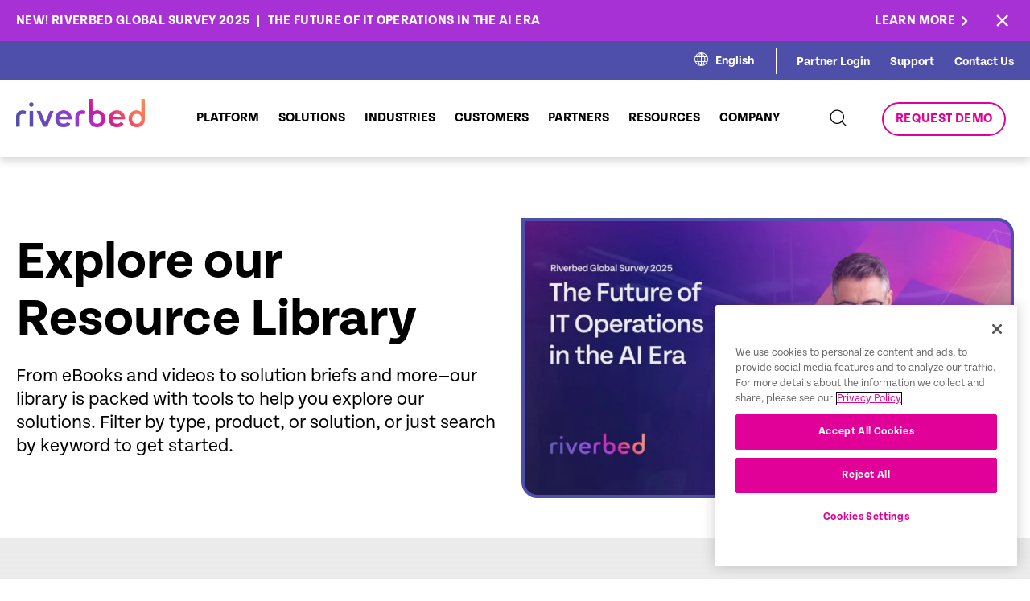

--- FILE ---
content_type: text/html; charset=UTF-8
request_url: https://www.riverbed.com/document-repository/
body_size: 27863
content:
<!DOCTYPE html>
<html lang="en-US">

<head>
  <script>
  try {
    window.performance.setResourceTimingBufferSize(400)
  } catch (e) {}
  try {
    var _bttErrorListener = _bttErrorListener || function(b, c) {
      var d = [],
        e = [];
      b.addEventListener && b.addEventListener("error", function(a) {
        "undefined" == typeof _bttErr ? d.push(a) : _bttErr.capture(a.message, a.filename, a.lineno, a.colno, a
          .error)
      });
      c.addEventListener && c.addEventListener("securitypolicyviolation", function(a) {
        "undefined" == typeof _bttErr ? e.push([a.blockedURI, a.lineNumber, +new Date, a.sourceFile, a
          .disposition
        ]) : _bttErr.captSec(a.blockedURI, a.lineNumber, +new Date, a.sourceFile, a.disposition)
      });
      return {
        get: function(a) {
          return "a" == a ? d : e
        }
      }
    }(window, document)
  } catch (b) {
    _bttErrorListener = void 0
  };
  </script>
  <meta content="text/html; charset=utf-8" http-equiv="Content-Type">
  <meta http-equiv="x-ua-compatible" content="ie=edge">
  <meta name="viewport"
    content="width=device-width, initial-scale=1, maximum-scale=2.0, user-scalable=2, shrink-to-fit=no">
  <link rel="icon" type="image/x-icon" href="/riverbed-wp-content/themes/riverbed/favicon.ico">
  <meta name='robots' content='index, follow, max-image-preview:large, max-snippet:-1, max-video-preview:-1' />
	<style>img:is([sizes="auto" i], [sizes^="auto," i]) { contain-intrinsic-size: 3000px 1500px }</style>
	<link rel="alternate" hreflang="en" href="https://www.riverbed.com/document-repository/" />
<link rel="alternate" hreflang="fr" href="https://www.riverbed.com/fr/document-repository/" />
<link rel="alternate" hreflang="de" href="https://www.riverbed.com/de/document-repository/" />
<link rel="alternate" hreflang="x-default" href="https://www.riverbed.com/document-repository/" />

	<!-- This site is optimized with the Yoast SEO Premium plugin v23.4 (Yoast SEO v23.4) - https://yoast.com/wordpress/plugins/seo/ -->
	<title>Resource Library | Riverbed | Page 1 of Page 9</title>
	<meta name="description" content="Explore Riverbed resource library for Field-Ready Packet Visibility, Riverbed Aternity 360° Digital Experience, Riverbed Data Express Demoand tools to help you succeed." />
	<link rel="canonical" href="https://www.riverbed.com/document-repository/" />
	<meta property="og:locale" content="en_US" />
	<meta property="og:type" content="article" />
	<meta property="og:title" content="Resource Library | Page 1 of Page 9" />
	<meta property="og:description" content="Explore Riverbed resource library for Field-Ready Packet Visibility, Riverbed Aternity 360° Digital Experience, Riverbed Data Express Demoand tools to help you succeed." />
	<meta property="og:url" content="https://www.riverbed.com/document-repository/" />
	<meta property="og:site_name" content="Riverbed" />
	<meta property="article:publisher" content="https://www.facebook.com/riverbed" />
	<meta property="article:modified_time" content="2025-09-23T21:26:05+00:00" />
	<meta property="og:image" content="https://www.riverbed.com/riverbed-wp-content/uploads/2023/02/post-pandemic-networking.jpg" />
	<meta property="og:image:width" content="340" />
	<meta property="og:image:height" content="184" />
	<meta property="og:image:type" content="image/jpeg" />
	<meta name="twitter:card" content="summary_large_image" />
	<meta name="twitter:image" content="https://www.riverbed.com/riverbed-wp-content/uploads/2023/02/post-pandemic-networking.jpg" />
	<meta name="twitter:site" content="@RIVERBED" />
	<script type="application/ld+json" class="yoast-schema-graph">{"@context":"https://schema.org","@graph":[{"@type":"WebPage","@id":"https://www.riverbed.com/document-repository/","url":"https://www.riverbed.com/document-repository/","name":"Resource Library | Riverbed","isPartOf":{"@id":"https://www.riverbed.com/#website"},"datePublished":"2023-01-25T08:11:30+00:00","dateModified":"2025-09-23T21:26:05+00:00","description":"Riverbed resource library. Find documents, videos and webinars here to enrich your discovery of our solutions.","breadcrumb":{"@id":"https://www.riverbed.com/document-repository/#breadcrumb"},"inLanguage":"en-US","potentialAction":[{"@type":"ReadAction","target":["https://www.riverbed.com/document-repository/"]}]},{"@type":"BreadcrumbList","@id":"https://www.riverbed.com/document-repository/#breadcrumb","itemListElement":[{"@type":"ListItem","position":1,"name":"Home","item":"https://www.riverbed.com/"},{"@type":"ListItem","position":2,"name":"Resource Library"}]},{"@type":"WebSite","@id":"https://www.riverbed.com/#website","url":"https://www.riverbed.com/","name":"Riverbed","description":"Digital Experience Innovation &amp; Acceleration","publisher":{"@id":"https://www.riverbed.com/#organization"},"potentialAction":[{"@type":"SearchAction","target":{"@type":"EntryPoint","urlTemplate":"https://www.riverbed.com/?s={search_term_string}"},"query-input":{"@type":"PropertyValueSpecification","valueRequired":true,"valueName":"search_term_string"}}],"inLanguage":"en-US"},{"@type":"Organization","@id":"https://www.riverbed.com/#organization","name":"Riverbed Technology","url":"https://www.riverbed.com/","logo":{"@type":"ImageObject","inLanguage":"en-US","@id":"https://www.riverbed.com/#/schema/logo/image/","url":"/riverbed-wp-content/uploads/2023/10/RVBD_KO_Logo_696x696.png","contentUrl":"/riverbed-wp-content/uploads/2023/10/RVBD_KO_Logo_696x696.png","width":696,"height":696,"caption":"Riverbed Technology"},"image":{"@id":"https://www.riverbed.com/#/schema/logo/image/"},"sameAs":["https://www.facebook.com/riverbed","https://x.com/RIVERBED","https://www.linkedin.com/company/riverbed-technology","https://www.youtube.com/user/RiverbedTechnology"]}]}</script>
	<!-- / Yoast SEO Premium plugin. -->


<link rel="alternate" type="application/rss+xml" title="Riverbed &raquo; Feed" href="https://www.riverbed.com/feed/" />
<!-- Google Tag Manager -->
<script>
(function(w, d, s, l, i) {
  w[l] = w[l] || [];
  w[l].push({
    'gtm.start': new Date().getTime(),
    event: 'gtm.js'
  });
  var f = d.getElementsByTagName(s)[0],
    j = d.createElement(s),
    dl = l != 'dataLayer' ? '&l=' + l : '';
  j.async = true;
  j.src = 'https://www.googletagmanager.com/gtm.js?id=' + i + dl;
  f.parentNode.insertBefore(j, f);
})(window, document, 'script', 'dataLayer', 'GTM-P7K3DRD');
</script>
<!-- End Google Tag Manager -->
<script type="text/javascript">
/* <![CDATA[ */
window._wpemojiSettings = {"baseUrl":"https:\/\/s.w.org\/images\/core\/emoji\/16.0.1\/72x72\/","ext":".png","svgUrl":"https:\/\/s.w.org\/images\/core\/emoji\/16.0.1\/svg\/","svgExt":".svg","source":{"concatemoji":"https:\/\/www.riverbed.com\/wp-includes\/js\/wp-emoji-release.min.js?ver=6.8.3"}};
/*! This file is auto-generated */
!function(s,n){var o,i,e;function c(e){try{var t={supportTests:e,timestamp:(new Date).valueOf()};sessionStorage.setItem(o,JSON.stringify(t))}catch(e){}}function p(e,t,n){e.clearRect(0,0,e.canvas.width,e.canvas.height),e.fillText(t,0,0);var t=new Uint32Array(e.getImageData(0,0,e.canvas.width,e.canvas.height).data),a=(e.clearRect(0,0,e.canvas.width,e.canvas.height),e.fillText(n,0,0),new Uint32Array(e.getImageData(0,0,e.canvas.width,e.canvas.height).data));return t.every(function(e,t){return e===a[t]})}function u(e,t){e.clearRect(0,0,e.canvas.width,e.canvas.height),e.fillText(t,0,0);for(var n=e.getImageData(16,16,1,1),a=0;a<n.data.length;a++)if(0!==n.data[a])return!1;return!0}function f(e,t,n,a){switch(t){case"flag":return n(e,"\ud83c\udff3\ufe0f\u200d\u26a7\ufe0f","\ud83c\udff3\ufe0f\u200b\u26a7\ufe0f")?!1:!n(e,"\ud83c\udde8\ud83c\uddf6","\ud83c\udde8\u200b\ud83c\uddf6")&&!n(e,"\ud83c\udff4\udb40\udc67\udb40\udc62\udb40\udc65\udb40\udc6e\udb40\udc67\udb40\udc7f","\ud83c\udff4\u200b\udb40\udc67\u200b\udb40\udc62\u200b\udb40\udc65\u200b\udb40\udc6e\u200b\udb40\udc67\u200b\udb40\udc7f");case"emoji":return!a(e,"\ud83e\udedf")}return!1}function g(e,t,n,a){var r="undefined"!=typeof WorkerGlobalScope&&self instanceof WorkerGlobalScope?new OffscreenCanvas(300,150):s.createElement("canvas"),o=r.getContext("2d",{willReadFrequently:!0}),i=(o.textBaseline="top",o.font="600 32px Arial",{});return e.forEach(function(e){i[e]=t(o,e,n,a)}),i}function t(e){var t=s.createElement("script");t.src=e,t.defer=!0,s.head.appendChild(t)}"undefined"!=typeof Promise&&(o="wpEmojiSettingsSupports",i=["flag","emoji"],n.supports={everything:!0,everythingExceptFlag:!0},e=new Promise(function(e){s.addEventListener("DOMContentLoaded",e,{once:!0})}),new Promise(function(t){var n=function(){try{var e=JSON.parse(sessionStorage.getItem(o));if("object"==typeof e&&"number"==typeof e.timestamp&&(new Date).valueOf()<e.timestamp+604800&&"object"==typeof e.supportTests)return e.supportTests}catch(e){}return null}();if(!n){if("undefined"!=typeof Worker&&"undefined"!=typeof OffscreenCanvas&&"undefined"!=typeof URL&&URL.createObjectURL&&"undefined"!=typeof Blob)try{var e="postMessage("+g.toString()+"("+[JSON.stringify(i),f.toString(),p.toString(),u.toString()].join(",")+"));",a=new Blob([e],{type:"text/javascript"}),r=new Worker(URL.createObjectURL(a),{name:"wpTestEmojiSupports"});return void(r.onmessage=function(e){c(n=e.data),r.terminate(),t(n)})}catch(e){}c(n=g(i,f,p,u))}t(n)}).then(function(e){for(var t in e)n.supports[t]=e[t],n.supports.everything=n.supports.everything&&n.supports[t],"flag"!==t&&(n.supports.everythingExceptFlag=n.supports.everythingExceptFlag&&n.supports[t]);n.supports.everythingExceptFlag=n.supports.everythingExceptFlag&&!n.supports.flag,n.DOMReady=!1,n.readyCallback=function(){n.DOMReady=!0}}).then(function(){return e}).then(function(){var e;n.supports.everything||(n.readyCallback(),(e=n.source||{}).concatemoji?t(e.concatemoji):e.wpemoji&&e.twemoji&&(t(e.twemoji),t(e.wpemoji)))}))}((window,document),window._wpemojiSettings);
/* ]]> */
</script>
<link rel='stylesheet' id='dashicons-css' href='https://www.riverbed.com/wp-includes/css/dashicons.min.css?ver=6.8.3' type='text/css' media='all' />
<link rel='stylesheet' id='post-views-counter-frontend-css' href='/riverbed-wp-content/plugins/post-views-counter/css/frontend.min.css?ver=1.6.0' type='text/css' media='all' />
<link rel='stylesheet' id='menu-icons-extra-css' href='/riverbed-wp-content/plugins/menu-icons/css/extra.min.css?ver=0.13.20' type='text/css' media='all' />
<style id='wp-emoji-styles-inline-css' type='text/css'>

	img.wp-smiley, img.emoji {
		display: inline !important;
		border: none !important;
		box-shadow: none !important;
		height: 1em !important;
		width: 1em !important;
		margin: 0 0.07em !important;
		vertical-align: -0.1em !important;
		background: none !important;
		padding: 0 !important;
	}
</style>
<link rel='stylesheet' id='wp-block-library-css' href='https://www.riverbed.com/wp-includes/css/dist/block-library/style.min.css?ver=6.8.3' type='text/css' media='all' />
<style id='classic-theme-styles-inline-css' type='text/css'>
/*! This file is auto-generated */
.wp-block-button__link{color:#fff;background-color:#32373c;border-radius:9999px;box-shadow:none;text-decoration:none;padding:calc(.667em + 2px) calc(1.333em + 2px);font-size:1.125em}.wp-block-file__button{background:#32373c;color:#fff;text-decoration:none}
</style>
<style id='global-styles-inline-css' type='text/css'>
:root{--wp--preset--aspect-ratio--square: 1;--wp--preset--aspect-ratio--4-3: 4/3;--wp--preset--aspect-ratio--3-4: 3/4;--wp--preset--aspect-ratio--3-2: 3/2;--wp--preset--aspect-ratio--2-3: 2/3;--wp--preset--aspect-ratio--16-9: 16/9;--wp--preset--aspect-ratio--9-16: 9/16;--wp--preset--color--black: #000000;--wp--preset--color--cyan-bluish-gray: #abb8c3;--wp--preset--color--white: #ffffff;--wp--preset--color--pale-pink: #f78da7;--wp--preset--color--vivid-red: #cf2e2e;--wp--preset--color--luminous-vivid-orange: #ff6900;--wp--preset--color--luminous-vivid-amber: #fcb900;--wp--preset--color--light-green-cyan: #7bdcb5;--wp--preset--color--vivid-green-cyan: #00d084;--wp--preset--color--pale-cyan-blue: #8ed1fc;--wp--preset--color--vivid-cyan-blue: #0693e3;--wp--preset--color--vivid-purple: #9b51e0;--wp--preset--gradient--vivid-cyan-blue-to-vivid-purple: linear-gradient(135deg,rgba(6,147,227,1) 0%,rgb(155,81,224) 100%);--wp--preset--gradient--light-green-cyan-to-vivid-green-cyan: linear-gradient(135deg,rgb(122,220,180) 0%,rgb(0,208,130) 100%);--wp--preset--gradient--luminous-vivid-amber-to-luminous-vivid-orange: linear-gradient(135deg,rgba(252,185,0,1) 0%,rgba(255,105,0,1) 100%);--wp--preset--gradient--luminous-vivid-orange-to-vivid-red: linear-gradient(135deg,rgba(255,105,0,1) 0%,rgb(207,46,46) 100%);--wp--preset--gradient--very-light-gray-to-cyan-bluish-gray: linear-gradient(135deg,rgb(238,238,238) 0%,rgb(169,184,195) 100%);--wp--preset--gradient--cool-to-warm-spectrum: linear-gradient(135deg,rgb(74,234,220) 0%,rgb(151,120,209) 20%,rgb(207,42,186) 40%,rgb(238,44,130) 60%,rgb(251,105,98) 80%,rgb(254,248,76) 100%);--wp--preset--gradient--blush-light-purple: linear-gradient(135deg,rgb(255,206,236) 0%,rgb(152,150,240) 100%);--wp--preset--gradient--blush-bordeaux: linear-gradient(135deg,rgb(254,205,165) 0%,rgb(254,45,45) 50%,rgb(107,0,62) 100%);--wp--preset--gradient--luminous-dusk: linear-gradient(135deg,rgb(255,203,112) 0%,rgb(199,81,192) 50%,rgb(65,88,208) 100%);--wp--preset--gradient--pale-ocean: linear-gradient(135deg,rgb(255,245,203) 0%,rgb(182,227,212) 50%,rgb(51,167,181) 100%);--wp--preset--gradient--electric-grass: linear-gradient(135deg,rgb(202,248,128) 0%,rgb(113,206,126) 100%);--wp--preset--gradient--midnight: linear-gradient(135deg,rgb(2,3,129) 0%,rgb(40,116,252) 100%);--wp--preset--font-size--small: 13px;--wp--preset--font-size--medium: 20px;--wp--preset--font-size--large: 36px;--wp--preset--font-size--x-large: 42px;--wp--preset--spacing--20: 0.44rem;--wp--preset--spacing--30: 0.67rem;--wp--preset--spacing--40: 1rem;--wp--preset--spacing--50: 1.5rem;--wp--preset--spacing--60: 2.25rem;--wp--preset--spacing--70: 3.38rem;--wp--preset--spacing--80: 5.06rem;--wp--preset--shadow--natural: 6px 6px 9px rgba(0, 0, 0, 0.2);--wp--preset--shadow--deep: 12px 12px 50px rgba(0, 0, 0, 0.4);--wp--preset--shadow--sharp: 6px 6px 0px rgba(0, 0, 0, 0.2);--wp--preset--shadow--outlined: 6px 6px 0px -3px rgba(255, 255, 255, 1), 6px 6px rgba(0, 0, 0, 1);--wp--preset--shadow--crisp: 6px 6px 0px rgba(0, 0, 0, 1);}:where(.is-layout-flex){gap: 0.5em;}:where(.is-layout-grid){gap: 0.5em;}body .is-layout-flex{display: flex;}.is-layout-flex{flex-wrap: wrap;align-items: center;}.is-layout-flex > :is(*, div){margin: 0;}body .is-layout-grid{display: grid;}.is-layout-grid > :is(*, div){margin: 0;}:where(.wp-block-columns.is-layout-flex){gap: 2em;}:where(.wp-block-columns.is-layout-grid){gap: 2em;}:where(.wp-block-post-template.is-layout-flex){gap: 1.25em;}:where(.wp-block-post-template.is-layout-grid){gap: 1.25em;}.has-black-color{color: var(--wp--preset--color--black) !important;}.has-cyan-bluish-gray-color{color: var(--wp--preset--color--cyan-bluish-gray) !important;}.has-white-color{color: var(--wp--preset--color--white) !important;}.has-pale-pink-color{color: var(--wp--preset--color--pale-pink) !important;}.has-vivid-red-color{color: var(--wp--preset--color--vivid-red) !important;}.has-luminous-vivid-orange-color{color: var(--wp--preset--color--luminous-vivid-orange) !important;}.has-luminous-vivid-amber-color{color: var(--wp--preset--color--luminous-vivid-amber) !important;}.has-light-green-cyan-color{color: var(--wp--preset--color--light-green-cyan) !important;}.has-vivid-green-cyan-color{color: var(--wp--preset--color--vivid-green-cyan) !important;}.has-pale-cyan-blue-color{color: var(--wp--preset--color--pale-cyan-blue) !important;}.has-vivid-cyan-blue-color{color: var(--wp--preset--color--vivid-cyan-blue) !important;}.has-vivid-purple-color{color: var(--wp--preset--color--vivid-purple) !important;}.has-black-background-color{background-color: var(--wp--preset--color--black) !important;}.has-cyan-bluish-gray-background-color{background-color: var(--wp--preset--color--cyan-bluish-gray) !important;}.has-white-background-color{background-color: var(--wp--preset--color--white) !important;}.has-pale-pink-background-color{background-color: var(--wp--preset--color--pale-pink) !important;}.has-vivid-red-background-color{background-color: var(--wp--preset--color--vivid-red) !important;}.has-luminous-vivid-orange-background-color{background-color: var(--wp--preset--color--luminous-vivid-orange) !important;}.has-luminous-vivid-amber-background-color{background-color: var(--wp--preset--color--luminous-vivid-amber) !important;}.has-light-green-cyan-background-color{background-color: var(--wp--preset--color--light-green-cyan) !important;}.has-vivid-green-cyan-background-color{background-color: var(--wp--preset--color--vivid-green-cyan) !important;}.has-pale-cyan-blue-background-color{background-color: var(--wp--preset--color--pale-cyan-blue) !important;}.has-vivid-cyan-blue-background-color{background-color: var(--wp--preset--color--vivid-cyan-blue) !important;}.has-vivid-purple-background-color{background-color: var(--wp--preset--color--vivid-purple) !important;}.has-black-border-color{border-color: var(--wp--preset--color--black) !important;}.has-cyan-bluish-gray-border-color{border-color: var(--wp--preset--color--cyan-bluish-gray) !important;}.has-white-border-color{border-color: var(--wp--preset--color--white) !important;}.has-pale-pink-border-color{border-color: var(--wp--preset--color--pale-pink) !important;}.has-vivid-red-border-color{border-color: var(--wp--preset--color--vivid-red) !important;}.has-luminous-vivid-orange-border-color{border-color: var(--wp--preset--color--luminous-vivid-orange) !important;}.has-luminous-vivid-amber-border-color{border-color: var(--wp--preset--color--luminous-vivid-amber) !important;}.has-light-green-cyan-border-color{border-color: var(--wp--preset--color--light-green-cyan) !important;}.has-vivid-green-cyan-border-color{border-color: var(--wp--preset--color--vivid-green-cyan) !important;}.has-pale-cyan-blue-border-color{border-color: var(--wp--preset--color--pale-cyan-blue) !important;}.has-vivid-cyan-blue-border-color{border-color: var(--wp--preset--color--vivid-cyan-blue) !important;}.has-vivid-purple-border-color{border-color: var(--wp--preset--color--vivid-purple) !important;}.has-vivid-cyan-blue-to-vivid-purple-gradient-background{background: var(--wp--preset--gradient--vivid-cyan-blue-to-vivid-purple) !important;}.has-light-green-cyan-to-vivid-green-cyan-gradient-background{background: var(--wp--preset--gradient--light-green-cyan-to-vivid-green-cyan) !important;}.has-luminous-vivid-amber-to-luminous-vivid-orange-gradient-background{background: var(--wp--preset--gradient--luminous-vivid-amber-to-luminous-vivid-orange) !important;}.has-luminous-vivid-orange-to-vivid-red-gradient-background{background: var(--wp--preset--gradient--luminous-vivid-orange-to-vivid-red) !important;}.has-very-light-gray-to-cyan-bluish-gray-gradient-background{background: var(--wp--preset--gradient--very-light-gray-to-cyan-bluish-gray) !important;}.has-cool-to-warm-spectrum-gradient-background{background: var(--wp--preset--gradient--cool-to-warm-spectrum) !important;}.has-blush-light-purple-gradient-background{background: var(--wp--preset--gradient--blush-light-purple) !important;}.has-blush-bordeaux-gradient-background{background: var(--wp--preset--gradient--blush-bordeaux) !important;}.has-luminous-dusk-gradient-background{background: var(--wp--preset--gradient--luminous-dusk) !important;}.has-pale-ocean-gradient-background{background: var(--wp--preset--gradient--pale-ocean) !important;}.has-electric-grass-gradient-background{background: var(--wp--preset--gradient--electric-grass) !important;}.has-midnight-gradient-background{background: var(--wp--preset--gradient--midnight) !important;}.has-small-font-size{font-size: var(--wp--preset--font-size--small) !important;}.has-medium-font-size{font-size: var(--wp--preset--font-size--medium) !important;}.has-large-font-size{font-size: var(--wp--preset--font-size--large) !important;}.has-x-large-font-size{font-size: var(--wp--preset--font-size--x-large) !important;}
:where(.wp-block-post-template.is-layout-flex){gap: 1.25em;}:where(.wp-block-post-template.is-layout-grid){gap: 1.25em;}
:where(.wp-block-columns.is-layout-flex){gap: 2em;}:where(.wp-block-columns.is-layout-grid){gap: 2em;}
:root :where(.wp-block-pullquote){font-size: 1.5em;line-height: 1.6;}
</style>
<link rel='stylesheet' id='widgetopts-styles-css' href='/riverbed-wp-content/plugins/widget-options/assets/css/widget-options.css?ver=4.1.3' type='text/css' media='all' />
<link rel='stylesheet' id='solr_frontend-css' href='/riverbed-wp-content/plugins/wpsolr-pro/wpsolr/core/css/style.css?ver=22.9' type='text/css' media='all' />
<link rel='stylesheet' id='wpml-menu-item-0-css' href='/riverbed-wp-content/plugins/sitepress-multilingual-cms/templates/language-switchers/menu-item/style.min.css?ver=1' type='text/css' media='all' />
<link rel='stylesheet' id='plugin-css-css' href='/riverbed-wp-content/themes/riverbed/dist/styles/plugins.css?ver=1.01' type='text/css' media='all' />
<link rel='stylesheet' id='main-css-css' href='/riverbed-wp-content/themes/riverbed/dist/styles/main.css?ver=1.01' type='text/css' media='all' />
<link rel='stylesheet' id='heateor_sss_frontend_css-css' href='/riverbed-wp-content/plugins/sassy-social-share/public/css/sassy-social-share-public.css?ver=3.3.79' type='text/css' media='all' />
<style id='heateor_sss_frontend_css-inline-css' type='text/css'>
.heateor_sss_button_instagram span.heateor_sss_svg,a.heateor_sss_instagram span.heateor_sss_svg{background:radial-gradient(circle at 30% 107%,#fdf497 0,#fdf497 5%,#fd5949 45%,#d6249f 60%,#285aeb 90%)}.heateor_sss_horizontal_sharing .heateor_sss_svg,.heateor_sss_standard_follow_icons_container .heateor_sss_svg{color:#fff;border-width:0px;border-style:solid;border-color:transparent}.heateor_sss_horizontal_sharing .heateorSssTCBackground{color:#666}.heateor_sss_horizontal_sharing span.heateor_sss_svg:hover,.heateor_sss_standard_follow_icons_container span.heateor_sss_svg:hover{border-color:transparent;}.heateor_sss_vertical_sharing span.heateor_sss_svg,.heateor_sss_floating_follow_icons_container span.heateor_sss_svg{color:#fff;border-width:0px;border-style:solid;border-color:transparent;}.heateor_sss_vertical_sharing .heateorSssTCBackground{color:#666;}.heateor_sss_vertical_sharing span.heateor_sss_svg:hover,.heateor_sss_floating_follow_icons_container span.heateor_sss_svg:hover{border-color:transparent;}@media screen and (max-width:783px) {.heateor_sss_vertical_sharing{display:none!important}}
</style>
<script type="text/javascript" id="wpml-cookie-js-extra">
/* <![CDATA[ */
var wpml_cookies = {"wp-wpml_current_language":{"value":"en","expires":1,"path":"\/"}};
var wpml_cookies = {"wp-wpml_current_language":{"value":"en","expires":1,"path":"\/"}};
/* ]]> */
</script>
<script type="text/javascript" src="/riverbed-wp-content/plugins/sitepress-multilingual-cms/res/js/cookies/language-cookie.js?ver=470000" id="wpml-cookie-js" defer="defer" data-wp-strategy="defer"></script>
<script type="text/javascript" src="https://www.riverbed.com/wp-includes/js/jquery/jquery.min.js?ver=3.7.1" id="jquery-core-js"></script>
<script type="text/javascript" src="https://www.riverbed.com/wp-includes/js/jquery/jquery-migrate.min.js?ver=3.4.1" id="jquery-migrate-js"></script>
<link rel="EditURI" type="application/rsd+xml" title="RSD" href="https://www.riverbed.com/xmlrpc.php?rsd" />
<link rel='shortlink' href='https://www.riverbed.com/?p=12695' />
<meta name="generator" content="WPML ver:4.7.1 stt:1,66,67,68,4,3,28;" />
        <script>
            wpsolr_globalError = [];
            window.onerror = function (msg, url, line, col, error) {
                wpsolr_globalError.push({msg: msg, url: url, line: line, error: error});
            };
        </script>
		  <script>
    window.dataLayer = window.dataLayer || [];
    dataLayer.push({
      'cmsName': 'Wordpress',
      'pageName': '/document-repository',
      'language': 'en',
      'pageLastEditDate': '20260114',
      'country': 'United States',
      'pageSection': 'document-repository',
      'refererUrl': 'www.riverbed.com/',
      'subSection': ''
    });
  </script>
  <script>
    function addAttributesToAnchorTags(tagType = 'all') {
      var asset_items = ["white-paper", "article", "brochure", "case-study", "data-spec-sheet", "deployment-guide",
        "document", "ebook", "fast-facts", "infographic", "solution-brief", "survey"
      ];


      var baseUrl = window.location.href;


      // Get all anchor tags on the page
      let anchorTags = document.getElementsByTagName("a");
      //Video attributes logic goes here
      for (var i = 0; i < anchorTags.length; i++) {
        //Links or Videos using hrefs
        var linkUrl = anchorTags[i].getAttribute("href");
        //Videos using data-video
        var videoUrl = anchorTags[i].getAttribute("data-video");

        var assetType = "";
        var resourceType = "";
        var dataTracking = "";
        var format = "";

        var existingAssetType = anchorTags[i].getAttribute("asset-type");
        var existingResourceType = anchorTags[i].getAttribute("resource-type");
        var existingDataTracking = anchorTags[i].getAttribute("data-track");
        var existingFormat = anchorTags[i].getAttribute("format");


        if (linkUrl || videoUrl) {
          if (linkUrl) {
            var path = linkUrl.split('/');

            path = path.filter(function(segment) {
              return !['fr', 'de', 'ja', 'en-gb', 'en-au', 'en-ae'].includes(segment);
            });

            var tempAsset = path[3];
            var tempResource = path[4];

            if (asset_items.includes(tempResource)) {
              assetType = (tempAsset === "file") ? "resource" : tempAsset;
              resourceType = tempResource;
              dataTracking = "true";
              format = "pdf";

              if (!existingAssetType) {
                anchorTags[i].setAttribute("asset-type", assetType);
              }

              if (!existingResourceType) {
                anchorTags[i].setAttribute("resource-type", resourceType);
              }
              if (!existingDataTracking) {
                anchorTags[i].setAttribute("data-track", dataTracking);
              }
              if (!existingFormat) {
                anchorTags[i].setAttribute("format", format);
              }
            }
          }

          if (videoUrl) {
            const video_asset = videoUrl.split('/')[2];
            if (video_asset === "players.brightcove.net") {
              assetType = "resource";
              resourceType = "video";
              dataTracking = "true";
              format = "video";
            }

            if (!existingAssetType) {
              anchorTags[i].setAttribute("asset-type", assetType);
            }
            if (!existingResourceType) {
              anchorTags[i].setAttribute("resource-type", resourceType);
            }
            if (!existingDataTracking) {
              anchorTags[i].setAttribute("data-track", dataTracking);
            }
            if (!existingFormat) {
              anchorTags[i].setAttribute("format", format);
            }
          }
        }
      }
    }


    window.addEventListener("load", addAttributesToAnchorTags);
  </script>
<script type="text/javascript">
var digitalData = {};
digitalData = {
  cmsName: 'WP',
  country: 'US',
  language: 'en',
  pageSection: 'blogs',
  subSection: '',
  pageName: 'document-repository',
    pageID: '12695',
    pageLastEditDate: '20250923',
  is404: false,
  searchResultTerm: '',
  searchcResultCount: '',
  searchResultCurrentPage: '',
  formSuccessName: ''
};
</script>
  <!-- Google Tag Manager -->
<script type="text/javascript">
(function(w, d, s, l, i) {
  w[l] = w[l] || [];
  w[l].push({
    'gtm.start': new Date().getTime(),
    event: 'gtm.js'
  });
  var f = d.getElementsByTagName(s)[0];
  var j = d.createElement(s);
  var dl = l != 'dataLayer' ? '&l=' + l : '';
  j.src = 'https://www.googletagmanager.com/gtm.js?id=' + i + dl + '';
  j.async = true;
  f.parentNode.insertBefore(j, f);
})(window, document, 'script', 'dataLayer', 'GTM-P7K3DRD');
</script>
<!-- End Google Tag Manager -->


<script type="text/javascript"
  src="https://cdn.cookielaw.org/consent/6658061f-3066-4e97-8bec-be52ed92a538/OtAutoBlock.js"></script>
<script src="https://cdn.cookielaw.org/scripttemplates/otSDKStub.js" type="text/javascript" charset="UTF-8"
  data-domain-script="6658061f-3066-4e97-8bec-be52ed92a538"></script>
<script type="text/javascript">
function OptanonWrapper() {}
</script></head>


<body class="wp-singular page-template-default page page-id-12695 wp-theme-riverbed">
  <div>
    <!-- Google Tag Manager (noscript) -->
    <noscript>
      <iframe src="https://www.googletagmanager.com/ns.html?id=GTM-P7K3DRD" height="0" width="0"
        style="display:none;visibility:hidden"></iframe>
    </noscript>
    <!-- End Google Tag Manager (noscript) -->
    <header  ><div class="purple promo-card thin-card above-nav">

  <div class="container">
    <div class="row-wrapper">
      <div class="text-block long">

        <div class="date date-details">
                    <p>
            NEW! Riverbed Global Survey 2025            </p>
                              <span>
            The Future of IT Operations in the AI Era          </span>
                  </div>

      </div>
      <div class="btn-wrap">
                <a href="/aiops-survey25/" class="promo-btn link-text-white"><span>LEARN MORE</span></a>        
      </div>
    </div>
  </div>
</div>


<div class="header-secondary">
  <div class="container">
    <div class="top-nav-holder">
            <div class="language-switcher">
        <div class="icon-holder">
          <svg xmlns="http://www.w3.org/2000/svg" width="16.999" height="16.999" viewBox="0 0 16.999 16.999">
            <path data-name="Analog and Mixed-Signal Semiconductors _ Semtech-3"
              d="M8.5 0A8.5 8.5 0 1 0 17 8.5 8.5 8.5 0 0 0 8.5 0zm6.684 5.085h-2.647A14.032 14.032 0 0 0 9.764 1.1a7.536 7.536 0 0 1 5.42 3.983zM12.4 8.789a6.931 6.931 0 0 1-.361 2.186H9.014v-4.9H11.9a7.948 7.948 0 0 1 .5 2.71zm-7.777 0a7.958 7.958 0 0 1 .506-2.71h2.9v4.9H4.977a6.6 6.6 0 0 1-.352-2.186zm3.4-3.7H5.555a13.589 13.589 0 0 1 2.466-3.382zm0 6.883v3.405a11.329 11.329 0 0 1-2.637-3.4zm.994 3.387v-3.391h2.628a11.409 11.409 0 0 1-2.628 3.387zm0-10.27V1.725a13.4 13.4 0 0 1 2.457 3.36zM7.253 1.093A14.2 14.2 0 0 0 4.48 5.085H1.816a7.555 7.555 0 0 1 5.437-3.992zM1.4 6.079h2.692a8.431 8.431 0 0 0-.479 2.71 7.811 7.811 0 0 0 .325 2.186h-2.52a7.456 7.456 0 0 1-.018-4.9zm.452 5.889H4.29a11.223 11.223 0 0 0 2.854 3.911 7.527 7.527 0 0 1-5.293-3.911zm8.039 3.9a11.313 11.313 0 0 0 2.845-3.911h2.421a7.516 7.516 0 0 1-5.266 3.913zm5.69-4.9h-2.493a7.45 7.45 0 0 0 .325-2.186 8.161 8.161 0 0 0-.488-2.71h2.665a7.456 7.456 0 0 1-.009 4.9z"
              style="fill:#fff" />
          </svg>
        </div>
        <span>English</span>
      </div>
            <nav class="top-nav">
        <ul>
                    <li id="menu-item-88" class="menu-item menu-item-type-custom menu-item-object-custom menu-item-88"><a href="https://partners.riverbed.com/English/">Partner Login</a></li>
<li id="menu-item-90" class="menu-item menu-item-type-custom menu-item-object-custom menu-item-90"><a href="https://support.riverbed.com/content/login/login_support.html">Support</a></li>
<li id="menu-item-23666" class="menu-item menu-item-type-post_type menu-item-object-page menu-item-23666"><a href="https://www.riverbed.com/contact-us/">Contact Us</a></li>
        </ul>
      </nav>
    </div>
  </div>
</div>
<div class="container">
  <div class="wrapper">
    <div class="header-primary">
      <div class="primary-nav-holder">
        <div class="logo-holder">
                    <a href="/">
            <img src="/riverbed-wp-content/themes/riverbed/dist/images/header/riverbed-logo.png" alt="riverbed logo">
          </a>
                  </div>
        <div class="primary-nav-menu">
          <nav>
            <ul>
              <!-- Product Menu was removed -->

              <!-- Platform Menu -->
                            <li id="menu-item-78740" class="stacked menu-item menu-item-type-custom menu-item-object-custom menu-item-has-children menu-item-78740"><div class="nav-label"><p class="small-body right-chevron"><a href="#">Platform</a></p></div>
<ul class="sub-menu">
	<li  id="menu-item-78787" class=" col-outer menu-item menu-item-type-custom menu-item-object-custom menu-item-has-children menu-item-78787"><h5><a href="#">Riverbed Platform</a></h5>
	<ul class="menu-item-wrap">
		<li  id="menu-item-78788" class=" menu-item two-col menu-item menu-item-type-custom menu-item-object-custom menu-item-has-children menu-item-78788"><a href="/products/aiops/">AIOps</a>
		<ul>
			<li  id="menu-item-78789" class="menu-item menu-item-type-custom menu-item-object-custom menu-item-78789"><a href="/products/riverbed-iq/">Riverbed IQ Ops</a></li>
			<li  id="menu-item-86708" class="menu-item menu-item-type-custom menu-item-object-custom menu-item-86708"><a href="/enabling-technology/dashboards/">Workspaces</a></li>
			<li  id="menu-item-78790" class="menu-item menu-item-type-custom menu-item-object-custom menu-item-78790"><a href="/products/portal/">Portal</a></li>
		</ul>
</li>
		<li  id="menu-item-78791" class=" menu-item two-col menu-item menu-item-type-custom menu-item-object-custom menu-item-has-children menu-item-78791"><a href="/products/digital-experience-management/">Digital Experience</a>
		<ul>
			<li  id="menu-item-78792" class="menu-item menu-item-type-custom menu-item-object-custom menu-item-78792"><a href="/products/end-user-experience-monitoring/">Aternity Employee Experience</a></li>
			<li  id="menu-item-79930" class="menu-item menu-item-type-custom menu-item-object-custom menu-item-79930"><a href="/products/mobile-digital-experience-monitoring/">Aternity Mobile Experience</a></li>
			<li  id="menu-item-78793" class="menu-item menu-item-type-custom menu-item-object-custom menu-item-78793"><a href="/products/user-journey-intelligence/">Aternity Customer Experience</a></li>
		</ul>
</li>
		<li  id="menu-item-78800" class=" menu-item four-col menu-item menu-item-type-custom menu-item-object-custom menu-item-has-children menu-item-78800"><a href="/products/cloud-performance-management/">Cloud Observability</a>
		<ul>
			<li  id="menu-item-79946" class="menu-item menu-item-type-custom menu-item-object-custom menu-item-79946"><a href="/products/npm-plus/">NPM+</a></li>
		</ul>
</li>
		<li  id="menu-item-78795" class=" menu-item four-col menu-item menu-item-type-custom menu-item-object-custom menu-item-has-children menu-item-78795"><a href="/products/network-performance-management/">Network Observability</a>
		<ul>
			<li  id="menu-item-78796" class="menu-item menu-item-type-custom menu-item-object-custom menu-item-78796"><a href="/products/appresponse/">AppResponse</a></li>
			<li  id="menu-item-78797" class="menu-item menu-item-type-custom menu-item-object-custom menu-item-78797"><a href="/products/netprofiler/">NetProfiler</a></li>
		</ul>
</li>
		<li  id="menu-item-78798" class=" menu-item four-col menu-item menu-item-type-custom menu-item-object-custom menu-item-has-children menu-item-78798"><a href="/products/netim/">Infrastructure Observability</a>
		<ul>
			<li  id="menu-item-78799" class="menu-item menu-item-type-custom menu-item-object-custom menu-item-78799"><a href="/products/netim/">NetIM</a></li>
		</ul>
</li>
		<li  id="menu-item-78794" class=" menu-item four-col menu-item menu-item-type-custom menu-item-object-custom menu-item-has-children menu-item-78794"><a href="/products/application-performance-monitoring/">Application Observability</a>
		<ul>
			<li  id="menu-item-79945" class="menu-item menu-item-type-custom menu-item-object-custom menu-item-79945"><a href="/products/application-performance-monitoring/">APM</a></li>
		</ul>
</li>
		<li  id="menu-item-86672" class=" menu-item no-link five-col menu-item menu-item-type-custom menu-item-object-custom menu-item-has-children menu-item-86672"><a href="#">Data Movement</a>
		<ul>
			<li  id="menu-item-86673" class="menu-item menu-item-type-custom menu-item-object-custom menu-item-86673"><a href="/blogs/riverbed-data-express-service-the-new-standard-in-high-speed-secure-data-movement/">Riverbed Data Express Service</a></li>
		</ul>
</li>
		<li  id="menu-item-78801" class=" menu-item five-col menu-item menu-item-type-custom menu-item-object-custom menu-item-has-children menu-item-78801"><a href="/products/acceleration/">Network and Application Acceleration</a>
		<ul>
			<li  id="menu-item-78802" class="menu-item menu-item-type-custom menu-item-object-custom menu-item-78802"><a href="/products/steelhead/">SteelHead and SteelHead Virtual</a></li>
			<li  id="menu-item-78803" class="menu-item menu-item-type-custom menu-item-object-custom menu-item-78803"><a href="/products/steelhead-cloud/">SteelHead Cloud</a></li>
			<li  id="menu-item-78804" class="menu-item menu-item-type-custom menu-item-object-custom menu-item-78804"><a href="/products/steelhead-mobile/">SteelHead Mobile</a></li>
			<li  id="menu-item-84070" class="menu-item menu-item-type-custom menu-item-object-custom menu-item-84070"><a href="/products/steelhead-rs/">SteelHead RS</a></li>
			<li  id="menu-item-78805" class="menu-item menu-item-type-custom menu-item-object-custom menu-item-78805"><a href="/products/steelhead-saas/">SteelHead SaaS</a></li>
		</ul>
</li>
		<li  id="menu-item-78986" class=" menu-item five-col menu-item menu-item-type-custom menu-item-object-custom menu-item-78986"><a href="/products/">All Products</a></li>
	</ul>
</li>
	<li  id="menu-item-80023" class=" col-outer menu-item menu-item-type-custom menu-item-object-custom menu-item-has-children menu-item-80023"><h5><a href="#">Enabling Technologies</a></h5>
	<ul class="menu-item-wrap">
		<li  id="menu-item-84045" class=" menu-item three-col menu-item menu-item-type-custom menu-item-object-custom menu-item-84045"><a href="/enabling-technology/adaptive-ai/">Adaptive AI</a><span class="menu-item-description">Causal, Predictive, Generative, Agentic AI for proactive troubleshooting, resolution, forecasting</span></li>
		<li  id="menu-item-80031" class=" menu-item three-col menu-item menu-item-type-custom menu-item-object-custom menu-item-80031"><a href="/enabling-technology/automations/">Automation Tools</a><span class="menu-item-description">No-code/low-code workflows to enhance IT Ops investigations, remediations, and integrations</span></li>
		<li  id="menu-item-84012" class=" menu-item three-col menu-item menu-item-type-custom menu-item-object-custom menu-item-84012"><a href="/enabling-technology/smart-otel/">Smart OTel</a><span class="menu-item-description">OTel-compliant export of data from any Riverbed product or 3rd party source to any OTel receiver</span></li>
		<li  id="menu-item-86690" class=" menu-item four-col menu-item menu-item-type-custom menu-item-object-custom menu-item-86690"><a href="/enabling-technology/agentic-ai/">Agentic AI</a><span class="menu-item-description">Governed agents and skills to autonomously investigate and remediate issues, optimizing performance and compliance</span></li>
		<li  id="menu-item-80028" class=" menu-item four-col menu-item menu-item-type-custom menu-item-object-custom menu-item-80028"><a href="/enabling-technology/data-store/">Data Store</a><span class="menu-item-description">All islands of observability data feed into a virtually connected repository for analysis with context</span></li>
		<li  id="menu-item-86630" class=" menu-item four-col menu-item menu-item-type-custom menu-item-object-custom menu-item-86630"><a href="/enabling-technology/dashboards/">Smart Visualization</a><span class="menu-item-description">Real-time dashboarding and troubleshooting canvas with AI-driven insights and analytics</span></li>
		<li  id="menu-item-80024" class=" menu-item four-col menu-item menu-item-type-custom menu-item-object-custom menu-item-80024"><a href="/enabling-technology/unified-agent/">Unified Agent</a><span class="menu-item-description">Single agent platform to deploy and manage certified modules</span></li>
		<li  id="menu-item-80030" class=" menu-item five-col menu-item menu-item-type-custom menu-item-object-custom menu-item-80030"><a href="/enabling-technology/multi-modal-ai/">Analytics Engine</a><span class="menu-item-description">Anomaly baselining, anomaly detection, and correlation across data sources for automated remediation</span></li>
		<li  id="menu-item-80027" class=" menu-item five-col menu-item menu-item-type-custom menu-item-object-custom menu-item-80027"><a href="/enabling-technology/edge-collector/">Edge Collector</a><span class="menu-item-description">Gateway between Riverbed IQ Ops and Riverbed’s on-premises NPM products</span></li>
		<li  id="menu-item-80025" class=" menu-item five-col menu-item menu-item-type-custom menu-item-object-custom menu-item-80025"><a href="/enabling-technology/telemetry/">Telemetry</a><span class="menu-item-description">Collection of ​high-quality data ​across all elements of enterprise IT​ landscape</span></li>
	</ul>
</li>
	<li  id="menu-item-82112" class=" col-outer menu-item menu-item-type-custom menu-item-object-custom menu-item-has-children menu-item-82112"><h5><a href="#">Integrations Library</a></h5>
	<ul class="menu-item-wrap">
		<li  id="menu-item-82113" class=" menu-item one-col full-text menu-item menu-item-type-custom menu-item-object-custom menu-item-82113"><a href="/integrations-library/">Integrations Library</a><span class="menu-item-description">Integrate the Riverbed platform with best-in-class observability, ITSM and productivity applications</span></li>
	</ul>
</li>
	<li  id="menu-item-78806" class=" col-outer left-aligned buttons menu-item menu-item-type-custom menu-item-object-custom menu-item-78806"><div class="menu-item-wrap type-2-layout">
                <div class="card-holder type-2-card">
                   <div class="text-holder type-2-text">
                        <h6 class="card-title">Our Approach</h6><div class="card-description"><span>Learn how The Riverbed Platform provides a fully integrated pathway to unified observability and optimization powered by AIOps.</span></div><a href="/platform/" target="_blank" class="link-text fade-in-right"><span>Riverbed Platform</span></a><br><a href="/enabling-technology/" target="_blank" class="link-text type-two-link fade-in-right"><span>Enabling Technologies</span></a>
                    </div>
                </div>
            </div></li>
</ul>
</li>
              
              <!-- Solution Menu  -->

                            <li id="menu-item-74658" class="menu-item menu-item-type-custom menu-item-object-custom menu-item-has-children menu-item-74658"><div class="nav-label"><p class="small-body right-chevron"><a href="#">Solutions</a></p></div>
<ul class="sub-menu">
	<li  id="menu-item-74659" class=" col-outer hide-link menu-item menu-item-type-custom menu-item-object-custom menu-item-has-children menu-item-74659"><h5><a href="#">Col 1</a></h5>
	<ul class="menu-item-wrap">
		<li  id="menu-item-74660" class=" menu-item two-col menu-item menu-item-type-post_type menu-item-object-solutions menu-item-has-children menu-item-74660"><a href="https://www.riverbed.com/solutions/digital-transformation/">Streamline Digital Transformation</a>
		<ul>
			<li  id="menu-item-74661" class="menu-item menu-item-type-post_type menu-item-object-solutions menu-item-74661"><a href="https://www.riverbed.com/solutions/change-management/">Change Management</a></li>
			<li  id="menu-item-74662" class="menu-item menu-item-type-post_type menu-item-object-solutions menu-item-74662"><a href="https://www.riverbed.com/solutions/cloud-migration/">Cloud Migration</a></li>
			<li  id="menu-item-74674" class="menu-item menu-item-type-post_type menu-item-object-solutions menu-item-74674"><a href="https://www.riverbed.com/solutions/hybrid-work/">Hybrid Work</a></li>
		</ul>
</li>
		<li  id="menu-item-74668" class=" menu-item two-col menu-item menu-item-type-post_type menu-item-object-solutions menu-item-has-children menu-item-74668"><a href="https://www.riverbed.com/solutions/it-efficiency/">Reduce Costs</a>
		<ul>
			<li  id="menu-item-74671" class="menu-item menu-item-type-post_type menu-item-object-solutions menu-item-74671"><a href="https://www.riverbed.com/solutions/it-asset-cost-reduction/">IT Asset Cost Reduction</a></li>
			<li  id="menu-item-78514" class="menu-item menu-item-type-post_type menu-item-object-solutions menu-item-78514"><a href="https://www.riverbed.com/solutions/intelligent-it-automation/">Intelligent IT Automation</a></li>
			<li  id="menu-item-74670" class="menu-item menu-item-type-post_type menu-item-object-solutions menu-item-74670"><a href="https://www.riverbed.com/solutions/intelligent-service-desk/">Intelligent Service Desk</a></li>
			<li  id="menu-item-74673" class="menu-item menu-item-type-custom menu-item-object-custom menu-item-74673"><a href="/solutions/sustainable-it/">Sustainable IT</a></li>
		</ul>
</li>
	</ul>
</li>
	<li  id="menu-item-78515" class=" col-outer hide-link menu-item menu-item-type-custom menu-item-object-custom menu-item-has-children menu-item-78515"><h5><a href="#">Col 2</a></h5>
	<ul class="menu-item-wrap">
		<li  id="menu-item-74678" class=" menu-item two-col menu-item menu-item-type-post_type menu-item-object-solutions menu-item-has-children menu-item-74678"><a href="https://www.riverbed.com/solutions/performance-optimization/">Optimize Performance</a>
		<ul>
			<li  id="menu-item-74679" class="menu-item menu-item-type-post_type menu-item-object-solutions menu-item-74679"><a href="https://www.riverbed.com/solutions/application-performance/">Application Performance</a></li>
			<li  id="menu-item-74680" class="menu-item menu-item-type-post_type menu-item-object-solutions menu-item-74680"><a href="https://www.riverbed.com/solutions/cloud-performance/">Cloud Performance</a></li>
			<li  id="menu-item-74681" class="menu-item menu-item-type-post_type menu-item-object-solutions menu-item-74681"><a href="https://www.riverbed.com/solutions/network-performance/">Network Performance</a></li>
			<li  id="menu-item-74667" class="menu-item menu-item-type-post_type menu-item-object-solutions menu-item-74667"><a href="https://www.riverbed.com/solutions/experience-level-agreements/">Experience Level Agreements</a></li>
		</ul>
</li>
		<li  id="menu-item-74676" class=" menu-item two-col menu-item menu-item-type-post_type menu-item-object-solutions menu-item-has-children menu-item-74676"><a href="https://www.riverbed.com/solutions/security-compliance/">Strengthen Security &#038; Compliance</a>
		<ul>
			<li  id="menu-item-78517" class="menu-item menu-item-type-post_type menu-item-object-solutions menu-item-78517"><a href="https://www.riverbed.com/solutions/business-resilience/">Business Resilience</a></li>
			<li  id="menu-item-74663" class="menu-item menu-item-type-post_type menu-item-object-solutions menu-item-74663"><a href="https://www.riverbed.com/solutions/zero-trust-visibility/">Zero Trust Visibility</a></li>
			<li  id="menu-item-74677" class="menu-item menu-item-type-post_type menu-item-object-solutions menu-item-74677"><a href="https://www.riverbed.com/solutions/disaster-recovery/">Disaster Recovery</a></li>
			<li  id="menu-item-84927" class="menu-item menu-item-type-post_type menu-item-object-solutions menu-item-84927"><a href="https://www.riverbed.com/solutions/platform-for-government/">Secure Government Operations</a></li>
		</ul>
</li>
	</ul>
</li>
	<li  id="menu-item-78516" class=" col-outer hide-link menu-item menu-item-type-custom menu-item-object-custom menu-item-has-children menu-item-78516"><h5><a href="#">Col 3</a></h5>
	<ul class="menu-item-wrap">
		<li  id="menu-item-84227" class=" menu-item no-link two-col menu-item menu-item-type-custom menu-item-object-custom menu-item-has-children menu-item-84227"><a href="#">Eliminate Blind Spots</a>
		<ul>
			<li  id="menu-item-84228" class="menu-item menu-item-type-post_type menu-item-object-solutions menu-item-84228"><a href="https://www.riverbed.com/solutions/vdi-intelligence/">VDI Intelligence</a></li>
			<li  id="menu-item-84337" class="menu-item menu-item-type-post_type menu-item-object-solutions menu-item-84337"><a href="https://www.riverbed.com/solutions/uc-visibility/">UC Visibility</a></li>
			<li  id="menu-item-84229" class="menu-item menu-item-type-custom menu-item-object-custom menu-item-84229"><a href="/intel/">Intel Peripheral Visibility</a></li>
		</ul>
</li>
		<li  id="menu-item-81540" class=" menu-item two-col menu-item menu-item-type-custom menu-item-object-custom menu-item-81540"><a href="/solutions/">All Solutions</a></li>
	</ul>
</li>
	<li  id="menu-item-78513" class=" col-outer right-aligned menu-item menu-item-type-custom menu-item-object-custom menu-item-78513"><div class="menu-item-wrap">
                                <div class="card-holder">
                                    <div class="card"><div class="card-label"><span>EBOOK SERIES</span></div><div class="img-holder">
                                        <img src="/riverbed-wp-content/uploads/2025/05/implementing-ai-works-scale-roi-scaled-e1747352376228.jpeg" alt="Implementing ai works at scale roi, digital puzzle">
                                    </div>
                                    <div class="text-holder">
                                        <h6>Observability Unlocked: Your Path to IT Excellence</h6>
                                        <a href="https://www.riverbed.com/challenges-in-observability/" target="_blank" class="link-text fade-in-right"><span>Learn More</span></a>
                                    </div>
                                </div>
                            </div>
                        </div></li>
</ul>
</li>

              <!-- Industries Menu -->
                            <li id="menu-item-78471" class="menu-item menu-item-type-custom menu-item-object-custom menu-item-has-children menu-item-78471"><div class="nav-label"><p class="small-body right-chevron"><a href="#">Industries</a></p></div>
<ul class="sub-menu">
	<li  id="menu-item-78491" class=" col-outer hide-link menu-item menu-item-type-custom menu-item-object-custom menu-item-has-children menu-item-78491"><h5><a href="#">Column One</a></h5>
	<ul class="menu-item-wrap">
		<li  id="menu-item-80437" class=" menu-item four-col menu-item menu-item-type-post_type menu-item-object-solutions menu-item-has-children menu-item-80437"><a href="https://www.riverbed.com/solutions/financial-overview/">Financial Services</a>
		<ul>
			<li  id="menu-item-78495" class="menu-item menu-item-type-post_type menu-item-object-solutions menu-item-78495"><a href="https://www.riverbed.com/solutions/financial-services/">Commercial Banking</a></li>
			<li  id="menu-item-79933" class="menu-item menu-item-type-post_type menu-item-object-solutions menu-item-79933"><a href="https://www.riverbed.com/solutions/investment-services/">Investment Services</a></li>
			<li  id="menu-item-80415" class="menu-item menu-item-type-post_type menu-item-object-solutions menu-item-80415"><a href="https://www.riverbed.com/solutions/insurance-providers/">Insurance Providers</a></li>
		</ul>
</li>
	</ul>
</li>
	<li  id="menu-item-78492" class=" col-outer hide-link menu-item menu-item-type-custom menu-item-object-custom menu-item-has-children menu-item-78492"><h5><a href="#">Column 2</a></h5>
	<ul class="menu-item-wrap">
		<li  id="menu-item-84928" class=" menu-item four-col menu-item menu-item-type-post_type menu-item-object-solutions menu-item-has-children menu-item-84928"><a href="https://www.riverbed.com/solutions/platform-for-government/">Riverbed Platform for Government</a>
		<ul>
			<li  id="menu-item-78497" class="menu-item menu-item-type-post_type menu-item-object-solutions menu-item-78497"><a href="https://www.riverbed.com/solutions/us-public-sector/">U.S. Public Sector</a></li>
			<li  id="menu-item-78498" class="menu-item menu-item-type-post_type menu-item-object-solutions menu-item-78498"><a href="https://www.riverbed.com/solutions/defense-and-intelligence-agencies/">Defense and Intelligence</a></li>
		</ul>
</li>
		<li  id="menu-item-78496" class=" menu-item four-col menu-item menu-item-type-post_type menu-item-object-solutions menu-item-78496"><a href="https://www.riverbed.com/solutions/healthcare/">Healthcare</a></li>
		<li  id="menu-item-78502" class=" menu-item four-col menu-item menu-item-type-post_type menu-item-object-solutions menu-item-78502"><a href="https://www.riverbed.com/solutions/retail/">Retail</a></li>
	</ul>
</li>
	<li  id="menu-item-78493" class=" col-outer hide-link menu-item menu-item-type-custom menu-item-object-custom menu-item-has-children menu-item-78493"><h5><a href="#">Column 3</a></h5>
	<ul class="menu-item-wrap">
		<li  id="menu-item-78658" class=" menu-item six-col menu-item menu-item-type-post_type menu-item-object-solutions menu-item-78658"><a href="https://www.riverbed.com/solutions/pharma/">Pharmaceutical</a></li>
		<li  id="menu-item-86804" class=" menu-item six-col menu-item menu-item-type-post_type menu-item-object-solutions menu-item-86804"><a href="https://www.riverbed.com/solutions/hospitality/">Hospitality</a></li>
		<li  id="menu-item-86829" class=" menu-item six-col menu-item menu-item-type-post_type menu-item-object-solutions menu-item-86829"><a href="https://www.riverbed.com/solutions/aviation/">Aviation</a></li>
		<li  id="menu-item-79671" class=" menu-item six-col menu-item menu-item-type-post_type menu-item-object-solutions menu-item-79671"><a href="https://www.riverbed.com/solutions/energy-and-utility/">Energy &#038; Utility</a></li>
		<li  id="menu-item-78501" class=" menu-item six-col menu-item menu-item-type-post_type menu-item-object-solutions menu-item-78501"><a href="https://www.riverbed.com/solutions/oil-and-gas/">Oil &#038; Gas</a></li>
		<li  id="menu-item-78500" class=" menu-item six-col menu-item menu-item-type-post_type menu-item-object-solutions menu-item-78500"><a href="https://www.riverbed.com/solutions/mining/">Mining</a></li>
	</ul>
</li>
	<li  id="menu-item-78503" class=" col-outer left-aligned grey menu-item menu-item-type-custom menu-item-object-custom menu-item-78503"><div class="menu-item-wrap type-2-layout">
                <div class="card-holder type-2-card">
                   <div class="text-holder type-2-text">
                        <h6 class="card-title">Industry-Wide Success Stories</h6><div class="card-description"><span>Our Customer Voices’ highlights real results achieved by real businesses just like yours.</span></div><a href="/resource/ebook/our-customer-voices/" target="_blank" class="link-text fade-in-right"><span>VIEW CUSTOMER EBOOK</span></a><br>
                    </div>
                </div>
            </div></li>
</ul>
</li>

              <!-- Customers Menu  -->

                            <li id="menu-item-6271" class="menu-item menu-item-type-custom menu-item-object-custom menu-item-has-children menu-item-6271"><div class="nav-label"><p class="small-body right-chevron"><a href="#">Customers</a></p></div>
<ul class="sub-menu">
	<li  id="menu-item-6307" class=" col-outer hide-link menu-item menu-item-type-custom menu-item-object-custom menu-item-has-children menu-item-6307"><h5><a href="/support-overview/">Support Overview</a></h5>
	<ul class="menu-item-wrap">
		<li  id="menu-item-13181" class=" menu-item one-col menu-item menu-item-type-post_type menu-item-object-page menu-item-has-children menu-item-13181"><a href="https://www.riverbed.com/support-overview/">Support Overview</a>
		<ul>
			<li  id="menu-item-6308" class="menu-item menu-item-type-custom menu-item-object-custom menu-item-6308"><a href="https://support.riverbed.com/">Support Login</a></li>
		</ul>
</li>
	</ul>
</li>
	<li  id="menu-item-6311" class=" col-outer hide-link menu-item menu-item-type-custom menu-item-object-custom menu-item-has-children menu-item-6311"><h5><a href="#">Services</a></h5>
	<ul class="menu-item-wrap">
		<li  id="menu-item-13187" class=" menu-item one-col menu-item menu-item-type-post_type menu-item-object-page menu-item-has-children menu-item-13187"><a href="https://www.riverbed.com/services/consulting-services/">Services, Support, Success</a>
		<ul>
			<li  id="menu-item-13188" class="menu-item menu-item-type-post_type menu-item-object-page menu-item-13188"><a href="https://www.riverbed.com/services/consulting-services-catalog/">Services Catalog</a></li>
			<li  id="menu-item-13190" class="menu-item menu-item-type-post_type menu-item-object-page menu-item-13190"><a href="https://www.riverbed.com/services/plan-services/">Assessment Services</a></li>
			<li  id="menu-item-13191" class="menu-item menu-item-type-post_type menu-item-object-page menu-item-13191"><a href="https://www.riverbed.com/services/optimize-services/">Adoption and Transformation Services</a></li>
			<li  id="menu-item-13193" class="menu-item menu-item-type-post_type menu-item-object-page menu-item-13193"><a href="https://www.riverbed.com/services/build-services/">Build Services</a></li>
			<li  id="menu-item-13189" class="menu-item menu-item-type-post_type menu-item-object-page menu-item-13189"><a href="https://www.riverbed.com/services/gcs-credits/">GCS Credits</a></li>
		</ul>
</li>
	</ul>
</li>
	<li  id="menu-item-6318" class=" col-outer hide-link menu-item menu-item-type-custom menu-item-object-custom menu-item-has-children menu-item-6318"><h5><a href="#">Community</a></h5>
	<ul class="menu-item-wrap">
		<li  id="menu-item-13195" class=" menu-item three-col menu-item menu-item-type-post_type menu-item-object-page menu-item-13195"><a href="https://www.riverbed.com/all-customer-stories/">Customer Stories</a></li>
		<li  id="menu-item-6319" class=" menu-item three-col menu-item menu-item-type-custom menu-item-object-custom menu-item-6319"><a href="https://community.riverbed.com/s/">Community</a></li>
		<li  id="menu-item-6320" class=" menu-item three-col menu-item menu-item-type-custom menu-item-object-custom menu-item-6320"><a href="/riverbed-academy/">Riverbed Academy</a></li>
	</ul>
</li>
	<li  id="menu-item-6322" class=" col-outer menu-item menu-item-type-custom menu-item-object-custom menu-item-6322"><div class="menu-item-wrap">
                                <div class="card-holder">
                                    <div class="card"><div class="card-label"><span>October 2025</span></div><div class="img-holder">
                                        <img src="/riverbed-wp-content/uploads/2025/09/empoweredx-thumb-skyline-logov2-e1758757836465.png" alt="Customer Event">
                                    </div>
                                    <div class="text-holder">
                                        <h6>The Future of AI Powered IT Starts Here. Join Us!</h6>
                                        <a href="https://www.riverbed.com/empoweredx-2025/" target="_blank" class="link-text fade-in-right"><span>LEARN MORE</span></a>
                                    </div>
                                </div>
                            </div>
                        </div></li>
</ul>
</li>

              <!-- Partners Menu  -->

                            <li id="menu-item-6272" class="menu-item menu-item-type-custom menu-item-object-custom menu-item-has-children menu-item-6272"><div class="nav-label"><p class="small-body right-chevron"><a href="#">Partners</a></p></div>
<ul class="sub-menu">
	<li  id="menu-item-6327" class=" col-outer hide-link menu-item menu-item-type-custom menu-item-object-custom menu-item-has-children menu-item-6327"><h5><a href="/riverbed-partner-program/">Partner Overview</a></h5>
	<ul class="menu-item-wrap">
		<li  id="menu-item-13197" class=" menu-item one-col menu-item menu-item-type-post_type menu-item-object-page menu-item-has-children menu-item-13197"><a href="https://www.riverbed.com/riverbed-partner-program/">Partner Overview</a>
		<ul>
			<li  id="menu-item-6329" class="menu-item menu-item-type-custom menu-item-object-custom menu-item-6329"><a href="https://partners.riverbed.com/English/directory/">Find a Partner</a></li>
			<li  id="menu-item-6330" class="menu-item menu-item-type-custom menu-item-object-custom menu-item-6330"><a href="https://partners.riverbed.com/prm/English/s/applicant">Become a Partner</a></li>
			<li  id="menu-item-76299" class="menu-item menu-item-type-post_type menu-item-object-page menu-item-76299"><a href="https://www.riverbed.com/partner-blog/">Partner Blog</a></li>
			<li  id="menu-item-83081" class="menu-item menu-item-type-custom menu-item-object-custom menu-item-83081"><a href="https://partners.riverbed.com/English/">Partner Login</a></li>
		</ul>
</li>
	</ul>
</li>
	<li  id="menu-item-6332" class=" col-outer hide-link menu-item menu-item-type-custom menu-item-object-custom menu-item-has-children menu-item-6332"><h5><a href="#">Technology Partnerships</a></h5>
	<ul class="menu-item-wrap">
		<li  id="menu-item-13198" class=" menu-item one-col menu-item menu-item-type-post_type menu-item-object-page menu-item-has-children menu-item-13198"><a href="https://www.riverbed.com/technology-alliances/">Technology Partnerships</a>
		<ul>
			<li  id="menu-item-13204" class="menu-item menu-item-type-post_type menu-item-object-page menu-item-13204"><a href="https://www.riverbed.com/amazon-web-services/">Amazon Web Services</a></li>
			<li  id="menu-item-84183" class="menu-item menu-item-type-post_type menu-item-object-page menu-item-84183"><a href="https://www.riverbed.com/citrix-systems/">Citrix</a></li>
			<li  id="menu-item-13202" class="menu-item menu-item-type-post_type menu-item-object-page menu-item-13202"><a href="https://www.riverbed.com/gigamon/">Gigamon</a></li>
			<li  id="menu-item-82129" class="menu-item menu-item-type-post_type menu-item-object-page menu-item-82129"><a href="https://www.riverbed.com/intel/">Intel</a></li>
			<li  id="menu-item-13203" class="menu-item menu-item-type-post_type menu-item-object-page menu-item-13203"><a href="https://www.riverbed.com/keysight-technologies/">Keysight Technologies</a></li>
		</ul>
</li>
		<li  id="menu-item-84307" class=" menu-item two-col invisible menu-item menu-item-type-custom menu-item-object-custom menu-item-has-children menu-item-84307"><a href="#">Tech Part 2</a>
		<ul>
			<li  id="menu-item-13201" class="menu-item menu-item-type-post_type menu-item-object-page menu-item-13201"><a href="https://www.riverbed.com/technical-alliance-microsoft/">Microsoft</a></li>
			<li  id="menu-item-16117" class="menu-item menu-item-type-post_type menu-item-object-page menu-item-16117"><a href="https://www.riverbed.com/nutanix/">Nutanix</a></li>
			<li  id="menu-item-13199" class="menu-item menu-item-type-post_type menu-item-object-page menu-item-13199"><a href="https://www.riverbed.com/servicenow-partnership/">ServiceNow</a></li>
		</ul>
</li>
	</ul>
</li>
	<li  id="menu-item-74698" class=" col-outer hide-link menu-item menu-item-type-custom menu-item-object-custom menu-item-has-children menu-item-74698"><h5><a href="#">Strategic Alliances</a></h5>
	<ul class="menu-item-wrap">
		<li  id="menu-item-74699" class=" menu-item one-col no-link menu-item menu-item-type-custom menu-item-object-custom menu-item-has-children menu-item-74699"><a href="#">Strategic Alliances</a>
		<ul>
			<li  id="menu-item-76669" class="menu-item menu-item-type-post_type menu-item-object-page menu-item-76669"><a href="https://www.riverbed.com/fujitsu/">Fujitsu</a></li>
			<li  id="menu-item-82556" class="menu-item menu-item-type-post_type menu-item-object-page menu-item-82556"><a href="https://www.riverbed.com/kanari/">Kanari</a></li>
			<li  id="menu-item-28520" class="menu-item menu-item-type-post_type menu-item-object-page menu-item-28520"><a href="https://www.riverbed.com/kyndryl/">Kyndryl</a></li>
		</ul>
</li>
	</ul>
</li>
</ul>
</li>

              <!-- Resources Menu  -->
                            <li id="menu-item-6273" class="menu-item menu-item-type-custom menu-item-object-custom current-menu-ancestor menu-item-has-children menu-item-6273"><div class="nav-label"><p class="small-body right-chevron"><a href="#">Resources</a></p></div>
<ul class="sub-menu">
	<li  id="menu-item-6345" class=" col-outer hide-link menu-item menu-item-type-custom menu-item-object-custom current-menu-ancestor menu-item-has-children menu-item-6345"><h5><a href="#">Engage</a></h5>
	<ul class="menu-item-wrap">
		<li  id="menu-item-6346" class=" menu-item one-col no-link menu-item menu-item-type-custom menu-item-object-custom current-menu-ancestor current-menu-parent menu-item-has-children menu-item-6346"><a href="#">Engage</a>
		<ul>
			<li  id="menu-item-12699" class="menu-item menu-item-type-post_type menu-item-object-page current-menu-item page_item page-item-12695 current_page_item menu-item-12699"><a href="https://www.riverbed.com/document-repository/">Resource Library</a></li>
			<li  id="menu-item-6348" class="menu-item menu-item-type-custom menu-item-object-custom menu-item-6348"><a href="/blogs/">Blogs</a></li>
			<li  id="menu-item-6351" class="menu-item menu-item-type-custom menu-item-object-custom menu-item-6351"><a href="/document-repository/?type=video">Videos</a></li>
			<li  id="menu-item-6350" class="menu-item menu-item-type-custom menu-item-object-custom menu-item-6350"><a href="/document-repository/?type=ebook">Ebooks</a></li>
		</ul>
</li>
	</ul>
</li>
	<li  id="menu-item-6352" class=" col-outer hide-link menu-item menu-item-type-custom menu-item-object-custom menu-item-has-children menu-item-6352"><h5><a href="#">Insights</a></h5>
	<ul class="menu-item-wrap">
		<li  id="menu-item-6353" class=" menu-item one-col no-link menu-item menu-item-type-custom menu-item-object-custom menu-item-has-children menu-item-6353"><a href="#">Insights</a>
		<ul>
			<li  id="menu-item-12694" class="menu-item menu-item-type-post_type menu-item-object-page menu-item-12694"><a href="https://www.riverbed.com/about/events/">Webcasts &#038; Events</a></li>
			<li  id="menu-item-6354" class="menu-item menu-item-type-custom menu-item-object-custom menu-item-6354"><a href="/document-repository/?type=analyst-report">Analyst Reports</a></li>
			<li  id="menu-item-13218" class="menu-item menu-item-type-post_type menu-item-object-page menu-item-13218"><a href="https://www.riverbed.com/all-customer-stories/">Customer Stories</a></li>
			<li  id="menu-item-13219" class="menu-item menu-item-type-post_type menu-item-object-page menu-item-13219"><a href="https://www.riverbed.com/faq/">FAQ&#8217;s</a></li>
		</ul>
</li>
	</ul>
</li>
	<li  id="menu-item-6358" class=" col-outer hide-link menu-item menu-item-type-custom menu-item-object-custom menu-item-has-children menu-item-6358"><h5><a href="#">Maximize</a></h5>
	<ul class="menu-item-wrap">
		<li  id="menu-item-6359" class=" menu-item one-col no-link menu-item menu-item-type-custom menu-item-object-custom menu-item-has-children menu-item-6359"><a href="#">Maximize</a>
		<ul>
			<li  id="menu-item-6360" class="menu-item menu-item-type-custom menu-item-object-custom menu-item-6360"><a href="https://community.riverbed.com/s/">Community</a></li>
			<li  id="menu-item-6361" class="menu-item menu-item-type-custom menu-item-object-custom menu-item-6361"><a href="https://education.riverbed.com/">Riverbed Academy</a></li>
			<li  id="menu-item-79660" class="menu-item menu-item-type-post_type menu-item-object-page menu-item-79660"><a href="https://www.riverbed.com/trust-center/">Trust Center</a></li>
		</ul>
</li>
	</ul>
</li>
	<li  id="menu-item-6363" class=" col-outer menu-item menu-item-type-custom menu-item-object-custom menu-item-6363"><div class="menu-item-wrap">
                                <div class="card-holder">
                                    <div class="card"><div class="card-label"><span>ANALYST REPORT</span></div><div class="img-holder">
                                        <img src="/riverbed-wp-content/uploads/2025/05/gartner-dex-mq-NAV.jpg" alt="">
                                    </div>
                                    <div class="text-holder">
                                        <h6>2025 Gartner® Magic Quadrant™ DEX Tools | Riverbed Named a 2x Leader</h6>
                                        <a href="/resource/analyst-report/gartner-digital-employee-experience-tools-dex-2025-magic-quadrant/" target="_blank" class="link-text fade-in-right"><span>Get the Report</span></a>
                                    </div>
                                </div>
                            </div>
                        </div></li>
</ul>
</li>

              <!-- Company Menu  -->
                            <li id="menu-item-6274" class="menu-item menu-item-type-custom menu-item-object-custom menu-item-has-children menu-item-6274"><div class="nav-label"><p class="small-body right-chevron"><a href="#">Company</a></p></div>
<ul class="sub-menu">
	<li  id="menu-item-6368" class=" col-outer hide-link menu-item menu-item-type-custom menu-item-object-custom menu-item-has-children menu-item-6368"><h5><a href="#">About Riverbed</a></h5>
	<ul class="menu-item-wrap">
		<li  id="menu-item-13224" class=" menu-item one-col menu-item menu-item-type-post_type menu-item-object-page menu-item-has-children menu-item-13224"><a href="https://www.riverbed.com/about/">About Riverbed</a>
		<ul>
			<li  id="menu-item-21301" class="menu-item menu-item-type-post_type menu-item-object-page menu-item-21301"><a href="https://www.riverbed.com/about/leadership/">Leadership</a></li>
			<li  id="menu-item-13229" class="menu-item menu-item-type-post_type menu-item-object-page menu-item-13229"><a href="https://www.riverbed.com/global-locations/">Global Locations</a></li>
			<li  id="menu-item-16346" class="menu-item menu-item-type-post_type menu-item-object-page menu-item-16346"><a href="https://www.riverbed.com/about/sustainability-and-corporate-social-responsibility/">Sustainability and Corporate Social Responsibility</a></li>
			<li  id="menu-item-13234" class="menu-item menu-item-type-post_type menu-item-object-page menu-item-13234"><a href="https://www.riverbed.com/environment-and-sustainability/">Environment and Sustainability</a></li>
		</ul>
</li>
	</ul>
</li>
	<li  id="menu-item-6376" class=" col-outer hide-link menu-item menu-item-type-custom menu-item-object-custom menu-item-has-children menu-item-6376"><h5><a href="#">Careers</a></h5>
	<ul class="menu-item-wrap">
		<li  id="menu-item-6377" class=" menu-item four-col menu-item menu-item-type-custom menu-item-object-custom menu-item-6377"><a href="/careers/">Careers</a></li>
		<li  id="menu-item-84812" class=" menu-item four-col menu-item menu-item-type-post_type menu-item-object-page menu-item-has-children menu-item-84812"><a href="https://www.riverbed.com/about/newsroom/">Newsroom</a>
		<ul>
			<li  id="menu-item-13230" class="menu-item menu-item-type-post_type menu-item-object-page menu-item-13230"><a href="https://www.riverbed.com/about/press-releases/">Press Releases</a></li>
		</ul>
</li>
		<li  id="menu-item-13231" class=" menu-item four-col menu-item menu-item-type-post_type menu-item-object-page menu-item-13231"><a href="https://www.riverbed.com/community-outreach-reachout/">Community Outreach</a></li>
		<li  id="menu-item-79658" class=" menu-item four-col menu-item menu-item-type-custom menu-item-object-custom menu-item-79658"><a href="/trust-center/">Trust Center</a></li>
	</ul>
</li>
	<li  id="menu-item-6380" class=" col-outer right-aligned menu-item menu-item-type-custom menu-item-object-custom menu-item-6380"><div class="menu-item-wrap">
                                <div class="card-holder">
                                    <div class="card"><div class="card-label"><span>GLOBAL SURVEY 2025</span></div><div class="img-holder">
                                        <img src="/riverbed-wp-content/uploads/2025/09/globalsurvey-2perons-promo-410x290_7.webp" alt="Global Survey IT Leaders">
                                    </div>
                                    <div class="text-holder">
                                        <h6>The Future of IT Operations in the AI Era </h6>
                                        <a href="https://www.riverbed.com/aiops-survey25/" target="_blank" class="link-text fade-in-right"><span>Learn More</span></a>
                                    </div>
                                </div>
                            </div>
                        </div></li>
</ul>
</li>
            </ul>
          </nav>
        </div>

        <div class="search-block">
          <div class="search-icon">
            <svg xmlns="http://www.w3.org/2000/svg" width="24.797" height="22.772" viewBox="0 0 24.797 22.772">
              <defs>
                <clipPath id="prefix__clip-path">
                  <path id="prefix__Rectangle_19486" d="M0 0H24.797V22.772H0z" data-name="Rectangle 19486"
                    style="fill:#fff;stroke:#707070"></path>
                </clipPath>
              </defs>
              <g id="prefix__search_icon">
                <g id="prefix__magnifying-glass_4_" data-name="magnifying-glass (4)" transform="translate(2.463 1.448)">
                  <path id="prefix__Path_8716"
                    d="M20.228 19.363L15.269 14.4a8.707 8.707 0 1 0-.86.86l4.958 4.958a.615.615 0 0 0 .43.181.6.6 0 0 0 .43-.181.612.612 0 0 0 .001-.855zM1.222 8.7A7.478 7.478 0 1 1 8.7 16.183 7.487 7.487 0 0 1 1.222 8.7z"
                    data-name="Path 8716" transform="translate(-.005)"></path>
                </g>
              </g>
            </svg>
          </div>
          <div class="search-modal">
            <div class="search-holder">
              <section id="search-3" class="widget widget_search"><h2 class="widgettitle">Search</h2><form role="search" method="get" class="search-form" action="https://www.riverbed.com/">
				<label>
					<span class="screen-reader-text">Search for:</span>
					<input type="search" class="search-field" placeholder="Search &hellip;" value="" name="s" />
				</label>
				<input type="submit" class="search-submit" value="Search" />
			</form></section>            </div>
          </div>
        </div>


                <div class="secondary-nav-menu">
          <a href="/platform-demo/" class="btn-red-transparent btn-demo"><span>REQUEST DEMO</span></a>
          <!-- <a href="/contact-us/" class="btn-red-transparent en-request-demo"><span>Contact Us</span></a> -->
        </div>
        

        <div class="hamburger">
          <span class="icon-bar"></span>
          <span class="icon-bar"></span>
          <span class="icon-bar"></span>
        </div>
      </div>
    </div>
  </div>
</div>
</header><section class='second-level-banner  screenshot-border-thin-violet default-padding bg-white '    style =''><div class="container">
  <div class="content-outer">
    <div class="item">
      <div class="text-wrap">
                <h1>Explore our Resource Library</h1>
                        <h5>From eBooks and videos to solution briefs and more—our library is packed with tools to help you explore our solutions. Filter by type, product, or solution, or just search by keyword to get started.</h5>
                        <div class="btn-wrap">
                  </div>
      </div>
            <div class="col-right-banner">
        <div class="img-wrap">
                    <a href="https://vimeo.com/1121288771"
            class="play-btn video-active play-icon white" data-track=true            resource-type=video format=video asset-type=resource            data-video="https://vimeo.com/1121288771"><span class="sr-only">link</span>
          </a>
                    <img width="800" height="450" src="/riverbed-wp-content/uploads/2025/09/thumbmail-global-survey25-e1758662654982.jpg" class="attachment-full size-full" alt="AIOps Global Survey 2025" decoding="async" fetchpriority="high" />        </div>
      </div>

          </div>
  </div>
</div>
</section><section class="text-card three-col bg-grey resource-grid" id="resource-grid-filter">
  <div class="container">
    <div class="filter-block">
      <p>FILTER BY:</p>
      <form action="filter_resources_posts" id="blog-filter" class="filter-form filter-wrap" method="POST">
        <ul>
                    <li class="c-select solution-type-filter">
            <div class="drop-btn">
              <select name="type" id="type" class="js-custom-select">
                <option value="">Resource Type</option>
                                <option value="analyst-report">Analyst Report</option>
                                <option value="brochure">Brochure</option>
                                <option value="case-study">Case Study</option>
                                <option value="checklist">Checklist</option>
                                <option value="data-spec-sheet">Data &amp; Spec Sheet</option>
                                <option value="deployment-guide">Deployment Guide</option>
                                <option value="document">Document</option>
                                <option value="ebook">eBook</option>
                                <option value="fast-facts">Fast Facts</option>
                                <option value="infographic">Infographic</option>
                                <option value="podcast">Podcast</option>
                                <option value="resource">Resource</option>
                                <option value="solution-brief">Solution Brief</option>
                                <option value="survey">Survey</option>
                                <option value="video">Video</option>
                                <option value="white-paper">White Paper</option>
                              </select>
            </div>
          </li>
          
                    <li class="c-select solution-type-filter">
            <div class="drop-btn">
              <select name="solution_type" id="solution_type" class="js-custom-select">
                <option value="">Solutions</option>
                                <option value="app-acceleration">App Acceleration</option>
                                <option value="digital-experience-management-dem">Digital Experience</option>
                                <option value="government">Government</option>
                                <option value="unified-network-performance-monitoring">Network Observability</option>
                                <option value="professional-services">Professional Services</option>
                                <option value="saas-cloud-performance">SaaS Cloud Performance</option>
                                <option value="security">Security</option>
                                <option value="unified-observability">Unified Observability</option>
                                <option value="wan-optimization">WAN Optimization</option>
                              </select>
            </div>
          </li>
          
                    <li class="c-select product-family-parent">
            <div class="drop-btn">
              <select name="product_family" id="product_family" class="js-custom-select">
                <option value="">Product Category</option>
                                <option value="riverbed-acceleration">Acceleration</option>
                                <option value="unified-observability">AIOps</option>
                                <option value="application-performance-monitoring">Application Observability</option>
                                <option value="cloud-observability">Cloud Observability</option>
                                <option value="alluvio-dem">Digital Experience</option>
                                <option value="infrastructure-observability">Infrastructure Observability</option>
                                <option value="network-observability">Network Observability</option>
                                <option value="services-and-training">Services and Training</option>
                                <option value="steelhead">SteelHead</option>
                              </select>
            </div>
                        <div class="c-select product-family-child hidden" id="child-cat" data-parent="riverbed-acceleration">
              <div class="drop-btn">
                <select name="product_family" id="product-family-child" class="js-custom-select">
                  <option value="">Select</option>
                                    <option value="steelhead-cloud">SteelHead Cloud</option>
                                    <option value="steelhead-mobile">SteelHead Mobile</option>
                                    <option value="steelhead-saas">SteelHead SaaS</option>
                                    <option value="steelhead-virtual">SteelHead Virtual</option>
                                  </select>
              </div>
            </div>
                                    <div class="c-select product-family-child hidden" id="child-cat" data-parent="unified-observability">
              <div class="drop-btn">
                <select name="product_family" id="product-family-child" class="js-custom-select">
                  <option value="">Select</option>
                                    <option value="enabling-technology">Enabling Technology</option>
                                    <option value="riverbed-iq">Riverbed IQ</option>
                                    <option value="portal">Riverbed Portal</option>
                                  </select>
              </div>
            </div>
                                    <div class="c-select product-family-child hidden" id="child-cat" data-parent="alluvio-dem">
              <div class="drop-btn">
                <select name="product_family" id="product-family-child" class="js-custom-select">
                  <option value="">Select</option>
                                    <option value="user-journey-intelligence">Aternity Customer Experience</option>
                                    <option value="end-user-experience-monitoring">Aternity Employee Experience</option>
                                    <option value="aternity-mobile">Aternity Mobile Experience</option>
                                  </select>
              </div>
            </div>
                                    <div class="c-select product-family-child hidden" id="child-cat" data-parent="infrastructure-observability">
              <div class="drop-btn">
                <select name="product_family" id="product-family-child" class="js-custom-select">
                  <option value="">Select</option>
                                    <option value="netim">Riverbed NetIM</option>
                                  </select>
              </div>
            </div>
                                    <div class="c-select product-family-child hidden" id="child-cat" data-parent="network-observability">
              <div class="drop-btn">
                <select name="product_family" id="product-family-child" class="js-custom-select">
                  <option value="">Select</option>
                                    <option value="modeler">Modeler</option>
                                    <option value="netauditor">NetAuditor</option>
                                    <option value="netplanner">NetPlanner</option>
                                    <option value="appresponse">Riverbed AppResponse</option>
                                    <option value="flow-gateway">Riverbed Flow Gateway</option>
                                    <option value="netprofiler">Riverbed NetProfiler</option>
                                    <option value="packet-analyzer">Riverbed Packet Analyzer</option>
                                  </select>
              </div>
            </div>
                                    <div class="c-select product-family-child hidden" id="child-cat" data-parent="services-and-training">
              <div class="drop-btn">
                <select name="product_family" id="product-family-child" class="js-custom-select">
                  <option value="">Select</option>
                                    <option value="consulting-services">Consulting Services</option>
                                  </select>
              </div>
            </div>
                                    <div class="c-select product-family-child hidden" id="child-cat" data-parent="steelhead">
              <div class="drop-btn">
                <select name="product_family" id="product-family-child" class="js-custom-select">
                  <option value="">Select</option>
                                    <option value="steelhead-cx">SteelHead CX</option>
                                    <option value="steelhead-interceptor">SteelHead Interceptor</option>
                                  </select>
              </div>
            </div>
                                              </li>
                  </ul>

        <ul>
          <li class="c-select res-sort-filter">
            <div class="drop-btn">
              <select name="sort" id="sort" class="js-custom-select">
                <option value="">Sort By</option>
                <option value="desc">Newest</option>
                <option value="asc">Oldest</option>
              </select>
            </div>
          </li>
          <li class="search-block">
            <div class="input-holder">
              <button type="submit" class="btn-submit">
                <span class="sr-only">empty link</span>
                <div class="search-circle"></div>
                <div class="search-rectangle"></div>
              </button>
              <label for="search" class="sr-only">Search</label>
              <input id="search-field" class="search" name="s" type="search" placeholder="Search"
                value="">
              <button class="reset" type="reset"></button>
              <span class="error-msg">Please enter a value</span>
            </div>
          </li>
        </ul>
      </form>
      <div id="clearData" class="clear-btn"><span>CLEAR FILTERS</span></div>
      <div class="loader hidden" style="top: 200px;">
        <span class="spinner spinner1"></span>
        <span class="spinner spinner2"></span>
        <span class="spinner spinner3"></span>
        <br>
        <span class="loader-text">LOADING...</span>
      </div>
    </div>
            <div id="blog-grid-wrap" class="outer-wrap related-posts-component auto-height">
      <div class="wrapper">
        
        <div class="item-outer ">
          <div class="item">

                        <a href="https://www.riverbed.com/resource/solution-brief/field-ready-packet-visibility-for-federal-red-teams/" target="_blank" asset-type="resource"
              resource-type="Solution Brief" format="pdf" data-track="true"><span class="sr-only">empty
                link</span></a>
            
            <div class="item-inner">
              <div class="icon-wrap">
                <img src="/riverbed-wp-content/themes/riverbed/assets/images/svg/res-icon/checklist.svg  " alt="Solution Brief Icon">
              </div>
              <div class="text-wrap">
                                <h6 class="eyebrow">Solution Brief</h6>
                
                <h4>Field-Ready Packet Visibility</h4>

                                <p>Engage with this solution brief to improve packet visibility for federal Red Teams. 

 </p>
                                <span class="link-text"><span>Download</span></span>
              </div>
            </div>
          </div>
        </div>
        
        <div class="item-outer ">
          <div class="item">

                        <a href="https://player.vimeo.com/video/1152441159" class="play-btn video-active"
              data-video="https://player.vimeo.com/video/1152441159" asset-type="resource"
              resource-type="Video" format="video" data-track="true"><span class="sr-only">empty
                link</span></a>
            
            <div class="item-inner">
              <div class="icon-wrap">
                <img src="/riverbed-wp-content/themes/riverbed/assets/images/svg/res-icon/video.svg" alt="Video Icon">
              </div>
              <div class="text-wrap">
                                <h6 class="eyebrow">Video</h6>
                
                <h4>Riverbed Aternity 360° Digital Experience</h4>

                                <p>End-to-end visibility into real employee digital experience.  </p>
                                <span class="link-text"><span>Watch Video</span></span>
              </div>
            </div>
          </div>
        </div>
        
        <div class="item-outer ">
          <div class="item">

                        <a href="https://player.vimeo.com/video/1152115569" class="play-btn video-active"
              data-video="https://player.vimeo.com/video/1152115569" asset-type="resource"
              resource-type="Video" format="video" data-track="true"><span class="sr-only">empty
                link</span></a>
            
            <div class="item-inner">
              <div class="icon-wrap">
                <img src="/riverbed-wp-content/themes/riverbed/assets/images/svg/res-icon/video.svg" alt="Video Icon">
              </div>
              <div class="text-wrap">
                                <h6 class="eyebrow">Video</h6>
                
                <h4>Riverbed Data Express Demo</h4>

                                <p>Data Express securely moves data across clouds 10x faster at a fraction of the cost.</p>
                                <span class="link-text"><span>Watch Video</span></span>
              </div>
            </div>
          </div>
        </div>
        
        <div class="item-outer ">
          <div class="item">

                        <a href="https://vimeo.com/1151901101" class="play-btn video-active"
              data-video="https://vimeo.com/1151901101" asset-type="resource"
              resource-type="Video" format="video" data-track="true"><span class="sr-only">empty
                link</span></a>
            
            <div class="item-inner">
              <div class="icon-wrap">
                <img src="/riverbed-wp-content/themes/riverbed/assets/images/svg/res-icon/video.svg" alt="Video Icon">
              </div>
              <div class="text-wrap">
                                <h6 class="eyebrow">Video</h6>
                
                <h4>Unifying Tools, Unlocking Productivity</h4>

                                <p>Riverbed Workspaces: Integrated access with AI-powered visibility for personalized insights</p>
                                <span class="link-text"><span>Watch Video</span></span>
              </div>
            </div>
          </div>
        </div>
        
        <div class="item-outer ">
          <div class="item">

                        <a href="https://vimeo.com/1150305693" class="play-btn video-active"
              data-video="https://vimeo.com/1150305693" asset-type="resource"
              resource-type="Video" format="video" data-track="true"><span class="sr-only">empty
                link</span></a>
            
            <div class="item-inner">
              <div class="icon-wrap">
                <img src="/riverbed-wp-content/themes/riverbed/assets/images/svg/res-icon/video.svg" alt="Video Icon">
              </div>
              <div class="text-wrap">
                                <h6 class="eyebrow">Video</h6>
                
                <h4>Data Insights Dashboard demo</h4>

                                <p>Get the intelligence to optimize, troubleshoot and execute data movement.</p>
                                <span class="link-text"><span>Watch Video</span></span>
              </div>
            </div>
          </div>
        </div>
        
        <div class="item-outer ">
          <div class="item">

                        <a href="https://www.riverbed.com/resource/case-study/keysight-and-riverbed-help-pharmacy-benefit-manager-streamline-network-evolution/" target="_blank" asset-type="resource"
              resource-type="Case Study" format="pdf" data-track="true"><span class="sr-only">empty
                link</span></a>
            
            <div class="item-inner">
              <div class="icon-wrap">
                <img src="/riverbed-wp-content/themes/riverbed/assets/images/svg/res-icon/case-study.svg" alt="Case Study Icon">
              </div>
              <div class="text-wrap">
                                <h6 class="eyebrow">Case Study</h6>
                
                <h4>Keysight and Riverbed Help Pharmacy Benefit Manager Streamline Network Evolution</h4>

                                <p>Pharmacy Benefit Manager Drives Network Change.</p>
                                <span class="link-text"><span>Download</span></span>
              </div>
            </div>
          </div>
        </div>
        
        <div class="item-outer ">
          <div class="item">

                        <a href="https://vimeo.com/1147250470" class="play-btn video-active"
              data-video="https://vimeo.com/1147250470" asset-type="resource"
              resource-type="Video" format="video" data-track="true"><span class="sr-only">empty
                link</span></a>
            
            <div class="item-inner">
              <div class="icon-wrap">
                <img src="/riverbed-wp-content/themes/riverbed/assets/images/svg/res-icon/video.svg" alt="Video Icon">
              </div>
              <div class="text-wrap">
                                <h6 class="eyebrow">Video</h6>
                
                <h4>The Future of DEX &#8211; Aternity Replay</h4>

                                <p>Aternity Replay: Replay the Moment. Resolve the Issue.</p>
                                <span class="link-text"><span>Watch Video</span></span>
              </div>
            </div>
          </div>
        </div>
        
        <div class="item-outer ">
          <div class="item">

                        <a href="https://www.riverbed.com/resource/infographic/aternity-360-digital-experiences/" target="_blank" asset-type="resource"
              resource-type="Infographic" format="pdf" data-track="true"><span class="sr-only">empty
                link</span></a>
            
            <div class="item-inner">
              <div class="icon-wrap">
                <img src="/riverbed-wp-content/themes/riverbed/assets/images/svg/res-icon/infographic.svg" alt="Infographic Icon">
              </div>
              <div class="text-wrap">
                                <h6 class="eyebrow">Infographic</h6>
                
                <h4>Aternity 360° Digital Experiences</h4>

                                <p>See how Riverbed delivers unified, 360° Digital Experience visibility.  </p>
                                <span class="link-text"><span>Download</span></span>
              </div>
            </div>
          </div>
        </div>
        
        <div class="item-outer ">
          <div class="item">

                        <a href="https://vimeo.com/1141183758" class="play-btn video-active"
              data-video="https://vimeo.com/1141183758" asset-type="resource"
              resource-type="Video" format="video" data-track="true"><span class="sr-only">empty
                link</span></a>
            
            <div class="item-inner">
              <div class="icon-wrap">
                <img src="/riverbed-wp-content/themes/riverbed/assets/images/svg/res-icon/video.svg" alt="Video Icon">
              </div>
              <div class="text-wrap">
                                <h6 class="eyebrow">Video</h6>
                
                <h4>Brisbane Airport Corporation</h4>

                                <p>Aternity empowers Brisbane Airport Corporation to deliver sustainable, seamless digital experiences</p>
                                <span class="link-text"><span>Watch Video</span></span>
              </div>
            </div>
          </div>
        </div>
              </div>
    </div>
    <div class="pagination">
      <div class="mt-3 mt-lg-5 d-flex justify-content-center">
  <nav aria-label="Page navigation" class="pt-lg-3 pagination-wrap">
    <span aria-current="page" class="page-numbers current">1</span>
<a class="page-numbers" href="https://www.riverbed.com/document-repository/page/2/">2</a>
<a class="page-numbers" href="https://www.riverbed.com/document-repository/page/3/">3</a>
<a class="page-numbers" href="https://www.riverbed.com/document-repository/page/4/">4</a>
<span class="page-numbers dots">&hellip;</span>
<a class="page-numbers" href="https://www.riverbed.com/document-repository/page/48/">48</a>
<a class="page-numbers" href="https://www.riverbed.com/document-repository/page/49/">49</a>
<a class="page-numbers" href="https://www.riverbed.com/document-repository/page/50/">50</a>
<a class="page-numbers" href="https://www.riverbed.com/document-repository/page/51/">51</a>
<a class="next page-numbers" href="https://www.riverbed.com/document-repository/page/2/">&raquo;</a>  </nav>

  </div>
    </div>
          </div>
</section><footer class="footer" ><div class="container">
  <div class="footer-top">
    <div class="logo-wrap">
              <a href="/">
          <img src="/riverbed-wp-content/themes/riverbed/dist/images/riverbed_logo.svg" alt="logo">
        </a>
          </div>
    <div class="social-icons">
      <ul>
                <li id="menu-item-154" class="linkedin menu-item menu-item-type-custom menu-item-object-custom menu-item-154"><a target="_blank" href="https://www.linkedin.com/company/riverbed-technology"><img width="150" height="150" src="/riverbed-wp-content/uploads/2022/12/linkedin.svg" class="_mi _before _image" alt="White Logo of LinkedIn." aria-hidden="true" decoding="async" loading="lazy" /><span>Linkedin</span></a></li>
<li id="menu-item-155" class="twitter menu-item menu-item-type-custom menu-item-object-custom menu-item-155"><a target="_blank" href="https://x.com/RIVERBED"><img width="150" height="150" src="/riverbed-wp-content/uploads/2024/09/TwitterX_Logo_new.svg" class="_mi _before _image" alt="" aria-hidden="true" decoding="async" loading="lazy" /><span>Twitter</span></a></li>
<li id="menu-item-156" class="facebook menu-item menu-item-type-custom menu-item-object-custom menu-item-156"><a target="_blank" href="https://www.facebook.com/riverbed"><img width="67" height="150" src="/riverbed-wp-content/uploads/2022/12/facebook.svg" class="_mi _before _image" alt="White logo of Facebook." aria-hidden="true" decoding="async" loading="lazy" /><span>Facebook</span></a></li>
<li id="menu-item-157" class="youtube menu-item menu-item-type-custom menu-item-object-custom menu-item-157"><a target="_blank" href="https://www.youtube.com/user/RiverbedTechnology"><img width="150" height="116" src="/riverbed-wp-content/uploads/2022/12/youtube.svg" class="_mi _before _image" alt="A Youtube logo on transparent background." aria-hidden="true" decoding="async" loading="lazy" /><span>Youtube</span></a></li>


      </ul>
    </div>
  </div>
  <div class="footer-inner">
    <div class="col-left">
      <div class="list-items">
                <li class="item no-link menu-item menu-item-type-custom menu-item-object-custom menu-item-has-children"><h6 class="no-link"><a href="#">Connect With Us</a></h6>
<ul>
	<li class="menu-item menu-item-type-custom menu-item-object-custom"><a href="/contact-us/">Contact Us</a></li>
	<li class="menu-item menu-item-type-custom menu-item-object-custom"><a href="https://partners.riverbed.com/English/">Partner Log-in</a></li>
	<li class="menu-item menu-item-type-custom menu-item-object-custom"><a href="https://community.riverbed.com/helpcenter/s/">Community</a></li>
	<li class="menu-item menu-item-type-custom menu-item-object-custom"><a href="/about/events/">Events &#038; Webinars</a></li>
	<li class="menu-item menu-item-type-custom menu-item-object-custom"><a href="https://education.riverbed.com/">Riverbed Academy</a></li>
</ul>
</li>
<li class="item no-link menu-item menu-item-type-custom menu-item-object-custom current-menu-ancestor current-menu-parent menu-item-has-children"><h6 class="no-link"><a href="#">Explore</a></h6>
<ul>
	<li class="menu-item menu-item-type-custom menu-item-object-custom"><a href="/solutions/">Solutions</a></li>
	<li class="menu-item menu-item-type-custom menu-item-object-custom"><a href="/products/">Products</a></li>
	<li class="menu-item menu-item-type-custom menu-item-object-custom"><a href="https://support.riverbed.com/">Support</a></li>
	<li class="menu-item menu-item-type-custom menu-item-object-custom"><a href="https://partners.riverbed.com/English/directory/">Find a Reseller</a></li>
	<li class="menu-item menu-item-type-custom menu-item-object-custom current-menu-item"><a href="/document-repository/">Resources</a></li>
</ul>
</li>
<li class="item menu-item menu-item-type-custom menu-item-object-custom menu-item-has-children"><h6 class="no-link"><a href="/about/">About Riverbed</a></h6>
<ul>
	<li class="menu-item menu-item-type-custom menu-item-object-custom"><a href="/careers/">Careers</a></li>
	<li class="menu-item menu-item-type-custom menu-item-object-custom"><a href="/all-customer-stories/">Customer Stories</a></li>
	<li class="menu-item menu-item-type-custom menu-item-object-custom"><a href="/global-locations/">Global Locations</a></li>
	<li class="menu-item menu-item-type-custom menu-item-object-custom"><a href="/about/press-releases/">Press Releases</a></li>
	<li class="menu-item menu-item-type-custom menu-item-object-custom"><a href="/trust-center/">Trust Center</a></li>
</ul>
</li>

      </div>
    </div>
        <div class="col-right footer-signup-form">
      <h6>Always Be The First to Know</h6>
      <script src="//pages.riverbed.com/js/forms2/js/forms2.min.js"></script>
      <div class="form-success" id="footer-success">You’re On The List!<br> The latest Riverbed news will now be delivered straight to your email inbox.</div>
      <form id="mktoForm_1924"></form>
      <script type="text/javascript">
        function displayFooterForm() {
          let thePath = window.location.pathname;
          let excludedPaths = [
            "/platform-demo/",
            "/fr/platform-demo/",
            "/de/platform-demo/",
            '/steelhead90/', 
            '/contact-us/',
            '/fr/contact-us/',
            '/de/contact-us/',
            '/unified-observability-roi/',
            '/fr/unified-observability-roi/',
            '/de/unified-observability-roi/',
          ];
          if (!excludedPaths.includes(thePath)) {
            MktoForms2.loadForm("//pages.riverbed.com", "316-BPN-870", 1924,
              function(form) {
                var formEl = form.getFormElem()[0];


                const formContainers = document.querySelectorAll('[id*=mktoForm_]');

                formContainers.forEach((formContainer, index) => {
                  const formId = formContainer.getAttribute('id');
                  const checkbox = formContainer.querySelector('input[name="Email_Opt_In__c"]');
                  const label = formContainer.querySelector('label[for="Email_Opt_In__c"]');
                  if (checkbox && label) {
                    const newCheckboxId =
                      `Email_Opt_In__c_${formId}_${index}`;
                    checkbox.setAttribute('id', newCheckboxId);
                    label.setAttribute('for', newCheckboxId);
                  }
                });


                // Define default values for UTM parameters
                let defaultSource = "riverbed.com";
                let defaultCampaign = "";
                let defaultMedium = "website";
                let defaultKeyword = "";
                let defaultTerm = "";
                let defaultContent = "";

                function getCookie(cname) {
                  let name = cname + "=";
                  let decodedCookie = decodeURIComponent(document.cookie);
                  let ca = decodedCookie.split(';');
                  for (let i = 0; i < ca.length; i++) {
                    let c = ca[i];
                    while (c.charAt(0) == ' ') {
                      c = c.substring(1);
                    }
                    if (c.indexOf(name) == 0) {
                      return c.substring(name.length, c.length);
                    }
                  }
                  return "";
                }

                function getUTMValue(utm_param) {
                  if (getCookie(utm_param).length > 0) {
                    return getCookie(utm_param)
                  } else {
                    return localStorage.getItem(utm_param);
                  }
                }

                var source_c = getUTMValue("utm_source") || defaultSource;
                var medium_c = getUTMValue("utm_medium") || defaultMedium;
                var term_c = getUTMValue("utm_term") || defaultTerm;
                var content_c = getUTMValue("utm_content") || defaultContent;
                var campaign_c = getUTMValue("utm_campaign") || defaultCampaign;
                var keyword_c = getUTMValue("utm_term") || defaultKeyword;


                form.vals({
                  utm_source__c: source_c,
                  utm_campaign__c: campaign_c,
                  utm_medium__c: medium_c,
                  utm_content__c: content_c,
                  utm_term__c: term_c,
                  utm_keyword__c: keyword_c
                });

                form.onSuccess(function(vals, thankYouURL) {
                  form.getFormElem().hide();
                  document.getElementById("footer-success").style.display = "block";
                  return false;
                });
              });
          } else {
            let form = document.querySelector('.footer-signup-form');
            form.remove();
            let linksBlock = document.querySelector('.footer-inner');
            linksBlock.style.justifyContent = "space-around"
            linksBlock.style.paddingBottom = "60px"
            if (window.innerWidth > 1200) {
              linksBlock.style.marginLeft = "10vw";
            }
          }
        }
        displayFooterForm();
      </script>
    </div>
  </div>
  <div class="footer-bottom">
    <div class="copyright-text">
            <p>&copy;2026 Riverbed Technology. All rights reserved.</p>
    </div>
    <div class="content-wrap">
      <div class="link-wrap">
        <ul>
                    <li id="menu-item-13264" class="menu-item menu-item-type-post_type menu-item-object-page menu-item-13264"><a href="https://www.riverbed.com/trust-center/">Trust Center</a></li>
<li id="menu-item-13266" class="menu-item menu-item-type-post_type menu-item-object-page menu-item-13266"><a href="https://www.riverbed.com/legal/legal-notices/">Legal Notices</a></li>
<li id="menu-item-116" class="menu-item menu-item-type-custom menu-item-object-custom menu-item-116"><a href="/privacypolicy/">Privacy Policy</a></li>
<li id="menu-item-13269" class="menu-item menu-item-type-post_type menu-item-object-page menu-item-13269"><a href="https://www.riverbed.com/tax-information/">Tax Information</a></li>

          <li>
            
<a href="#cookie-settings" onclick="Optanon.ToggleInfoDisplay(); return false;" role="button">
    Cookie Settings
</a>

          </li>

        </ul>
      </div>
      <div class="language-switcher">
        <div class="country-icon">
          <svg xmlns="http://www.w3.org/2000/svg" width="16.999" height="16.999" viewBox="0 0 16.999 16.999">
            <path data-name="Analog and Mixed-Signal Semiconductors _ Semtech-3"
              d="M8.5 0A8.5 8.5 0 1 0 17 8.5 8.5 8.5 0 0 0 8.5 0zm6.684 5.085h-2.647A14.032 14.032 0 0 0 9.764 1.1a7.536 7.536 0 0 1 5.42 3.983zM12.4 8.789a6.931 6.931 0 0 1-.361 2.186H9.014v-4.9H11.9a7.948 7.948 0 0 1 .5 2.71zm-7.777 0a7.958 7.958 0 0 1 .506-2.71h2.9v4.9H4.977a6.6 6.6 0 0 1-.352-2.186zm3.4-3.7H5.555a13.589 13.589 0 0 1 2.466-3.382zm0 6.883v3.405a11.329 11.329 0 0 1-2.637-3.4zm.994 3.387v-3.391h2.628a11.409 11.409 0 0 1-2.628 3.387zm0-10.27V1.725a13.4 13.4 0 0 1 2.457 3.36zM7.253 1.093A14.2 14.2 0 0 0 4.48 5.085H1.816a7.555 7.555 0 0 1 5.437-3.992zM1.4 6.079h2.692a8.431 8.431 0 0 0-.479 2.71 7.811 7.811 0 0 0 .325 2.186h-2.52a7.456 7.456 0 0 1-.018-4.9zm.452 5.889H4.29a11.223 11.223 0 0 0 2.854 3.911 7.527 7.527 0 0 1-5.293-3.911zm8.039 3.9a11.313 11.313 0 0 0 2.845-3.911h2.421a7.516 7.516 0 0 1-5.266 3.913zm5.69-4.9h-2.493a7.45 7.45 0 0 0 .325-2.186 8.161 8.161 0 0 0-.488-2.71h2.665a7.456 7.456 0 0 1-.009 4.9z"
              style="fill:#000000" />
          </svg>
        </div>
        <span>English</span>
      </div>
    </div>
  </div>
</div>
</footer><section class="video-overlay">
    <div class="content-wrapper">
        <div class="inner-wrapper">
            <div class="video-wrap">
                <div class="video-container">
                    <iframe src="" allowfullscreen webkitallowfullscreen mozallowfullscreen playsinline allow='autoplay'></iframe>
                </div>
                <div class="closeVideo">
                    <svg xmlns="http://www.w3.org/2000/svg" width="15.458" height="15.458" viewBox="0 0 15.458 15.458">
                        <g data-name="Open / White">
                            <path data-name="Line 541" transform="translate(1.5 8.141)" style="fill:none;stroke:#fff;stroke-linecap:round;stroke-width:3px" d="M0 0h12.458"></path>
                            <path data-name="Line 542" transform="rotate(90 3.115 4.615)" style="fill:none;stroke:#fff;stroke-linecap:round;stroke-width:3px" d="M0 0h12.458"></path>
                        </g>
                    </svg>
                </div>
            </div>
        </div>
    </div>
</section>

<section class="overlay-container">
    <div class="overlay">
        <div class="wrapper">
            <div class="img-col">
                <div class="img-wrap">
                    <img src="" alt="selected img">
                </div>
            </div>
            <div class="close-btn">
                <svg xmlns="http://www.w3.org/2000/svg" width="15.458" height="15.458" viewBox="0 0 15.458 15.458">
                    <g data-name="Open / White">
                        <path data-name="Line 541" transform="translate(1.5 8.141)" style="fill:none;stroke:#fff;stroke-linecap:round;stroke-width:3px" d="M0 0h12.458"></path>
                        <path data-name="Line 542" transform="rotate(90 3.115 4.615)" style="fill:none;stroke:#fff;stroke-linecap:round;stroke-width:3px" d="M0 0h12.458"></path>
                    </g>
                </svg>
            </div>
        </div>
    </div>
</section>

<!-- language switcher -->
<section class="language-switcher-overlay">
    <div class="container">
        <div class="language-switcher-modal">
            <div class="title">
                <p>Selected Country/Language: <span>English</span></p>
                <div class="open-close-icon close">
                    <svg xmlns="http://www.w3.org/2000/svg" width="15.458" height="15.458" viewBox="0 0 15.458 15.458">
                        <g data-name="Open / White">
                            <path data-name="Line 541" transform="translate(1.5 8.141)" style="fill:none;stroke:#fff;stroke-linecap:round;stroke-width:3px" d="M0 0h12.458" />
                            <path data-name="Line 542" transform="rotate(90 3.115 4.615)" style="fill:none;stroke:#fff;stroke-linecap:round;stroke-width:3px" d="M0 0h12.458" />
                        </g>
                    </svg>
                </div>
            </div>
            <ul>

                                <li id="menu-item-wpml-ls-101-en" class="menu-item wpml-ls-slot-101 wpml-ls-item wpml-ls-item-en wpml-ls-current-language wpml-ls-menu-item wpml-ls-first-item menu-item-type-wpml_ls_menu_item menu-item-object-wpml_ls_menu_item menu-item-has-children menu-item-wpml-ls-101-en"><a href="https://www.riverbed.com/document-repository/" title="Switch to English"><span class="wpml-ls-native" lang="en">English</span></a>
<ul class="sub-menu">
	<li id="menu-item-wpml-ls-101-fr" class="menu-item wpml-ls-slot-101 wpml-ls-item wpml-ls-item-fr wpml-ls-menu-item menu-item-type-wpml_ls_menu_item menu-item-object-wpml_ls_menu_item menu-item-wpml-ls-101-fr"><a href="https://www.riverbed.com/fr/document-repository/" title="Switch to Français"><span class="wpml-ls-native" lang="fr">Français</span></a></li>
	<li id="menu-item-wpml-ls-101-ja" class="menu-item wpml-ls-slot-101 wpml-ls-item wpml-ls-item-ja wpml-ls-menu-item menu-item-type-wpml_ls_menu_item menu-item-object-wpml_ls_menu_item menu-item-wpml-ls-101-ja"><a href="https://www.riverbed.com/ja/" title="Switch to 日本語"><span class="wpml-ls-native" lang="ja">日本語</span></a></li>
	<li id="menu-item-wpml-ls-101-de" class="menu-item wpml-ls-slot-101 wpml-ls-item wpml-ls-item-de wpml-ls-menu-item menu-item-type-wpml_ls_menu_item menu-item-object-wpml_ls_menu_item menu-item-wpml-ls-101-de"><a href="https://www.riverbed.com/de/document-repository/" title="Switch to Deutsch"><span class="wpml-ls-native" lang="de">Deutsch</span></a></li>
	<li id="menu-item-wpml-ls-101-en-au" class="menu-item wpml-ls-slot-101 wpml-ls-item wpml-ls-item-en-au wpml-ls-menu-item menu-item-type-wpml_ls_menu_item menu-item-object-wpml_ls_menu_item menu-item-wpml-ls-101-en-au"><a href="https://www.riverbed.com/en-au/" title="Switch to English - Australia"><span class="wpml-ls-native" lang="en-au">English &#8211; Australia</span></a></li>
	<li id="menu-item-wpml-ls-101-en-gb" class="menu-item wpml-ls-slot-101 wpml-ls-item wpml-ls-item-en-gb wpml-ls-menu-item menu-item-type-wpml_ls_menu_item menu-item-object-wpml_ls_menu_item menu-item-wpml-ls-101-en-gb"><a href="https://www.riverbed.com/en-gb/" title="Switch to English - Great Britain"><span class="wpml-ls-native" lang="en-gb">English &#8211; Great Britain</span></a></li>
	<li id="menu-item-wpml-ls-101-en-ae" class="menu-item wpml-ls-slot-101 wpml-ls-item wpml-ls-item-en-ae wpml-ls-menu-item wpml-ls-last-item menu-item-type-wpml_ls_menu_item menu-item-object-wpml_ls_menu_item menu-item-wpml-ls-101-en-ae"><a href="https://www.riverbed.com/en-ae/" title="Switch to English - United Arab Emirates"><span class="wpml-ls-native" lang="en-ae">English &#8211; United Arab Emirates</span></a></li>
</ul>
</li>
            </ul>
        </div>
    </div>
</section><script type="speculationrules">
{"prefetch":[{"source":"document","where":{"and":[{"href_matches":"\/*"},{"not":{"href_matches":["\/wp-*.php","\/wp-admin\/*","\/riverbed-wp-content\/uploads\/*","\/riverbed-wp-content\/*","\/riverbed-wp-content\/plugins\/*","\/riverbed-wp-content\/themes\/riverbed\/*","\/*\\?(.+)"]}},{"not":{"selector_matches":"a[rel~=\"nofollow\"]"}},{"not":{"selector_matches":".no-prefetch, .no-prefetch a"}}]},"eagerness":"conservative"}]}
</script>

        <!-- wpsolr - ajax auto completion nonce -->
        <input type="hidden" id="wpsolr_autocomplete_nonce"
               value="eddd4ae149">

		<script type="text/javascript" src="/riverbed-wp-content/plugins/wpsolr-pro/wpsolr/core/js/devbridge/jquery.autocomplete.js?ver=22.9" id="solr_auto_js1-js"></script>
<script type="text/javascript" src="/riverbed-wp-content/plugins/wpsolr-pro/wpsolr/core/bower_components/jsurl/url.min.js?ver=22.9" id="urljs-js"></script>
<script type="text/javascript" id="autocomplete-js-extra">
/* <![CDATA[ */
var wp_localize_script_autocomplete = {"data":{"wpsolr_v":"AF4CD70F2E7FE9AC939D8DB2694ADEDB","ajax_url":"https:\/\/www.riverbed.com\/wp-admin\/admin-ajax.php","lang":"en","is_show_url_parameters":true,"is_ajax":true,"SEARCH_PARAMETER_VIEW_ID":"wpsolr_v","SEARCH_PARAMETER_S":"s","SEARCH_PARAMETER_SEARCH":"search","SEARCH_PARAMETER_Q":"wpsolr_q","SEARCH_PARAMETER_FQ":"wpsolr_fq","SEARCH_PARAMETER_SORT":"wpsolr_sort","SEARCH_PARAMETER_PAGE":"wpsolr_page","SORT_CODE_BY_RELEVANCY_DESC":"sort_by_relevancy_desc","css_ajax_container_page_title":".page-title","css_ajax_container_page_sort":".woocommerce-ordering select,.select_field","css_ajax_container_results":".products,.results-by-facets","css_ajax_container_overlay":".products,.results-by-facets","css_ajax_container_pagination":"nav.woocommerce-pagination,.paginate_div","css_ajax_container_pagination_page":"a.page-numbers,a.paginate","css_ajax_container_results_count":".woocommerce-result-count,.res_info","ajax_delay_ms":"","redirect_search_home":"","suggestions_icon":"\/riverbed-wp-content\/plugins\/wpsolr-pro\/wpsolr\/core\/images\/wpsolr-ajax-loader.gif","event_tracking":{"WPSOLR_AJAX_EVENT_TRACKING_ACTION":"wpsolr_event_tracking","SEARCH_PARAMETER_RESULTS_QUERY_ID":"wpsolr_rq","SEARCH_PARAMETER_RESULTS_POSITION":"wpsolr_rp","SEARCH_PARAMETER_EVENT_TRACKING_NAME":"wpsolr_e","SEARCH_PARAMETER_EVENT_TRACKING_CLICK_RESULT":"cr","css_event_tracking_results":"","event_tracking_query_id":""},"wpsolr_autocomplete_is_active":true,"wpsolr_autocomplete_selector":[],"wpsolr_autocomplete_action":"wdm_return_solr_rows","wpsolr_autocomplete_nonce_selector":"#wpsolr_autocomplete_nonce","wpsolr_is_search_admin":false}};
/* ]]> */
</script>
<script type="text/javascript" src="/riverbed-wp-content/plugins/wpsolr-pro/wpsolr/core/js/autocomplete_solr.js?ver=22.9" id="autocomplete-js"></script>
<script type="text/javascript" src="/riverbed-wp-content/plugins/wpsolr-pro/wpsolr/core/js/loadingoverlay/loadingoverlay.min.js?ver=22.9" id="loadingoverlay-js"></script>
<script type="text/javascript" src="/riverbed-wp-content/themes/riverbed/dist/scripts/plugins.js?ver=1.01" id="plugins-js-js"></script>
<script type="text/javascript" src="/riverbed-wp-content/themes/riverbed/dist/scripts/global.js?ver=1.01" id="global-js-js"></script>
<script type="text/javascript" src="/riverbed-wp-content/themes/riverbed/dist/scripts/main.js?ver=1.01" id="main-js-js"></script>
<script type="text/javascript" id="filter-js-js-extra">
/* <![CDATA[ */
var riverbed = {"templateURL":"\/riverbed-wp-content\/themes\/riverbed","page_id":"12695","ajaxURL":"https:\/\/www.riverbed.com\/wp-admin\/admin-ajax.php","filter_blog_posts_ajax_nonce":"4d2b2e20bb","filter_partner_blog_posts_ajax_nonce":"3758167504","filter_press_releases_posts_ajax_nonce":"a0f69de66d","filter_news_posts_ajax_nonce":"be6fea33c2","filter_events_posts_ajax_nonce":"085a737096","filter_customer_stories_posts_ajax_nonce":"d758cefc22","filter_products_posts_ajax_nonce":"bd259fac69","filter_solutions_posts_ajax_nonce":"c62117b991","filter_faq_posts_ajax_nonce":"9703514b10","filter_resources_posts_ajax_nonce":"ddf48e5391"};
/* ]]> */
</script>
<script type="text/javascript" src="/riverbed-wp-content/themes/riverbed/dist/scripts/filter/filter.js" id="filter-js-js"></script>
<script type="text/javascript" id="heateor_sss_sharing_js-js-before">
/* <![CDATA[ */
function heateorSssLoadEvent(e) {var t=window.onload;if (typeof window.onload!="function") {window.onload=e}else{window.onload=function() {t();e()}}};	var heateorSssSharingAjaxUrl = 'https://www.riverbed.com/wp-admin/admin-ajax.php', heateorSssCloseIconPath = '/riverbed-wp-content/plugins/sassy-social-share/public/../images/close.png', heateorSssPluginIconPath = '/riverbed-wp-content/plugins/sassy-social-share/public/../images/logo.png', heateorSssHorizontalSharingCountEnable = 0, heateorSssVerticalSharingCountEnable = 0, heateorSssSharingOffset = -10; var heateorSssMobileStickySharingEnabled = 0;var heateorSssCopyLinkMessage = "Link copied.";var heateorSssUrlCountFetched = [], heateorSssSharesText = 'Shares', heateorSssShareText = 'Share';function heateorSssPopup(e) {window.open(e,"popUpWindow","height=400,width=600,left=400,top=100,resizable,scrollbars,toolbar=0,personalbar=0,menubar=no,location=no,directories=no,status")}
/* ]]> */
</script>
<script type="text/javascript" src="/riverbed-wp-content/plugins/sassy-social-share/public/js/sassy-social-share-public.js?ver=3.3.79" id="heateor_sss_sharing_js-js"></script>
<!-- <a href="#0" class="cd-top">top.name</a> -->
</div>
</body>
</html>






--- FILE ---
content_type: text/javascript
request_url: https://www.riverbed.com/riverbed-wp-content/themes/riverbed/dist/scripts/filter/filter.js
body_size: 3811
content:
(function($){function removeOptionFromSelect(selectId,optionTextToRemove){const select=document.querySelector(`#${selectId}`);if(!select)return;const options=[...select.options];options.forEach(option=>{if(option.textContent.trim()===optionTextToRemove){option.remove()}});if(window.jcf){jcf.refresh(select)}}document.addEventListener("DOMContentLoaded",function(){removeOptionFromSelect("product_family","Services and Training")});jQuery(".pagination .disabled").on("click",function(e){e.preventDefault()});initFilter();if($(".page-id-85678, .page-id-85993, .page-id-85992").length>0){let page=2;let hasClickedOnce=false;const $posts=$("#news-posts-container").children();const $loadMoreBtn=$("#load-more-news");if($posts.length>=8){$loadMoreBtn.show()}$(document).on("click","#load-more-news",function(e){e.preventDefault();const $button=$(this);const $span=$button.find("span");$span.text("Loading...");$button.prop("disabled",true);$.ajax({url:riverbed.ajaxURL,type:"POST",dataType:"json",data:{action:"filter_news_posts",nonce:riverbed.filter_news_posts_ajax_nonce,paged:page},success:function(response){console.log("AJAX Success:",response);if(response.success&&response.data.posts_html){console.log("Appending posts:",response.data.posts_html);console.log("More posts?",response.data.has_more_posts);const $newPosts=$(response.data.posts_html).css("opacity",0);$("#news-posts-container").append($newPosts);$newPosts.animate({opacity:1},500);if(hasClickedOnce){$("html, body").animate({scrollTop:$button.offset().top-100},600)}else{hasClickedOnce=true}if(!response.data.has_more_posts){$button.hide()}else{$span.text("Load More");$button.prop("disabled",false)}page++}else{console.warn("AJAX success but no posts_html found:",response);$button.hide()}},error:function(){$span.text("Try Again");$button.prop("disabled",false)}})})}function initFilter(){var form=jQuery(".filter-form"),select=form.find("select"),checkbox=form.find('[type="checkbox"]'),clearBtn=jQuery(".clear-btn"),filterList=jQuery(".filter-list"),reset=form.find(".reset"),searchField=form.find('[type="search"]');if(!form.length){return false}var paged=1;var currentURL=window.location.href;select.on("change",function(){getValue(true,jQuery(this));paged=1;form.submit()});checkbox.on("change",function(){getValue(true);paged=1;form.submit()});$(document).on("click",".custom-pagination .page-numbers",function(e){if($(this).hasClass("next")||$(this).hasClass("prev")){var currentPage=parseInt($(".custom-pagination .page-numbers.current").first().text());if($(this).hasClass("next")){paged=currentPage+1}else{paged=currentPage-1}}else{paged=parseInt($(this).text(),10)}var URL=jQuery(this).attr("data-href");var pageNumber=parseInt(this.text);var protocol=window.location.protocol+"//";var host=window.location.host+"/";var search=window.location.search;var pathname=window.location.pathname;var pathname_parts=pathname.split("/");var filtered_pathname=pathname_parts.filter(function(item){if(item==""||item=="page"||jQuery.isNumeric(item)){return false}else{return true}});if(filtered_pathname.length>1){filtered_pathname=filtered_pathname.join("/")}var new_url="";if(typeof URL!=="undefined"&&URL!==false&&pageNumber==1){paged=1;new_url=protocol+host+filtered_pathname+"/"+search}else if(typeof URL!=="undefined"&&URL!==false&&paged==1){new_url=protocol+host+filtered_pathname+"/"+search}else if(typeof URL!=="undefined"&&URL!==false){var parts=URL.split("/");var last_part=parts[parts.length-2];var pre_last_part=parts[parts.length-3];var new_url_last_parts="/"+pre_last_part+"/"+last_part+"/";new_url=protocol+host+filtered_pathname+new_url_last_parts+search}window.history.pushState("object or string","Title",new_url);form.submit()});checkUrlParams();getValue(false);window.onpopstate=function(event){window.location.reload()};form.on("submit",function(e){e.preventDefault();var searchQuery=searchField.val().trim();updateUrlParameterForSearch(searchQuery);var contentHeight;var paramsString=form.serialize();var searchParams=new URLSearchParams(paramsString);var dataString="";var URL=encodeURIComponent(window.location.href).replace(/%20/g,"+");if($(".blog").length>0&&$(".page-template-tpl-partner-blog").length==0){var authorParams="authors="+searchParams.getAll("authors").toString()+"&";var topicParams="post_topics="+searchParams.getAll("post_topics").toString()+"&";var productParams="post_products="+searchParams.getAll("post_products").toString()+"&";var searchItemParams="s="+searchField.val().toString()+"&";dataString=authorParams+topicParams+productParams+searchItemParams+"action=filter_blog_posts&nonce="+riverbed.filter_blog_posts_ajax_nonce+"&paged="+paged+"&url="+URL}else if($(".page-template-tpl-partner-blog").length>0&&$(".blog").length>0){var authorParams="authors="+searchParams.getAll("authors").toString()+"&";var topicParams="post_topics="+searchParams.getAll("post_topics").toString()+"&";var productParams="post_products="+searchParams.getAll("post_products").toString()+"&";var searchItemParams="s="+searchField.val().toString()+"&";dataString=authorParams+topicParams+productParams+searchItemParams+"action=filter_partner_blog_posts&nonce="+riverbed.filter_partner_blog_posts_ajax_nonce+"&paged="+paged+"&url="+URL}else if($(".page-id-81535, .page-id-81536, .page-id-81537").length>0){var productFamily="product_family="+searchParams.getAll("product_family").toString()+"&";var solutionType="solution_type="+searchParams.getAll("solution_type").toString()+"&";var searchItemParams="s="+searchField.val().toString()+"&";dataString=productFamily+solutionType+searchItemParams+"action=filter_products_posts&nonce="+riverbed.filter_products_posts_ajax_nonce+"&paged="+paged+"&url="+URL}else if($(".page-id-11265, .page-id-14763, .page-id-14764, .page-id-14765").length>0){var type="type="+searchParams.getAll("type").toString()+"&";var yr="yr="+searchParams.getAll("yr").toString()+"&";var searchItemParams="s="+searchField.val().toString()+"&";dataString=type+yr+searchItemParams+"action=filter_press_releases_posts&nonce="+riverbed.filter_press_releases_posts_ajax_nonce+"&paged="+paged+"&url="+URL}else if($(".page-id-85678, .page-id-85993, .page-id-85992").length>0){var yr="yr="+searchParams.getAll("yr").toString()+"&";var searchItemParams="s="+searchField.val().toString()+"&";dataString=yr+searchItemParams+"action=filter_news_posts&nonce="+riverbed.filter_news_posts_ajax_nonce+"&paged="+paged+"&url="+URL;let page=2;let hasClickedOnce=false;$("#load-more-news").on("click",function(e){e.preventDefault();const $button=$(this);const $span=$button.find("span");$span.text("Loading...");$button.prop("disabled",true);$.ajax({url:riverbed.ajaxURL,type:"POST",dataType:"json",data:{action:"filter_news_posts",nonce:riverbed.filter_news_posts_ajax_nonce,paged:page},success:function(response){if(response.success&&response.data.posts_html){const $newPosts=$(response.data.posts_html).css("opacity",0);$("#news-posts-container").append($newPosts);$newPosts.animate({opacity:1},500);if(hasClickedOnce){$("html, body").animate({scrollTop:$button.offset().top-100},600)}else{hasClickedOnce=true}if(!response.data.has_more_posts){$button.hide()}else{$span.text("Load More");$button.prop("disabled",false)}page++}else{$button.hide()}},error:function(){$span.text("Try Again");$button.prop("disabled",false)}})})}else if($(".page-id-8800, .page-id-16382, .page-id-16383, .page-id-16384").length>0){var region="region="+searchParams.getAll("region").toString()+"&";var industry="industry="+searchParams.getAll("industry").toString()+"&";var solutionType="solution_type="+searchParams.getAll("solution_type").toString()+"&";var productFamily="product_family="+searchParams.getAll("product_family").toString()+"&";var searchItemParams="s="+searchField.val().toString()+"&";dataString=region+industry+solutionType+productFamily+searchItemParams+"action=filter_customer_stories_posts&nonce="+riverbed.filter_customer_stories_posts_ajax_nonce+"&paged="+paged+"&url="+URL}else if($(".page-id-11377, .page-id-21302, .page-id-21303, .page-id-21304").length>0){var solutionType="solution_type="+searchParams.getAll("solution_type").toString()+"&";var type="type="+searchParams.getAll("type").toString()+"&";var location="location="+searchParams.getAll("location").toString()+"&";var sort="sort="+searchParams.getAll("sort").toString()+"&";var searchItemParams="s="+searchField.val().toString()+"&";dataString=solutionType+type+location+sort+searchItemParams+"action=filter_events_posts&nonce="+riverbed.filter_events_posts_ajax_nonce+"&paged="+paged+"&url="+URL}else if($(".page-id-81527, .page-id-81528, .page-id-81529").length>0){var solutionType="solution_type="+searchParams.getAll("solution_type").toString()+"&";var productFamily="product_family="+searchParams.getAll("product_family").toString()+"&";var searchItemParams="s="+searchField.val().toString()+"&";dataString=solutionType+productFamily+searchItemParams+"action=filter_solutions_posts&nonce="+riverbed.filter_solutions_posts_ajax_nonce+"&paged="+paged+"&url="+URL}else if($(".page-id-12512, .page-id-14757, .page-id-14758").length>0){var productFamily="product_family="+searchParams.getAll("product_family").toString()+"&";var searchItemParams="s="+searchField.val().toString()+"&";dataString=productFamily+searchItemParams+"action=filter_faq_posts&nonce="+riverbed.filter_faq_posts_ajax_nonce+"&paged="+paged+"&url="+URL}else if($(".page-id-12695, .page-id-23147, .page-id-23148, page-id-23149").length>0){var type="type="+searchParams.getAll("type").toString()+"&";var solutionType="solution_type="+searchParams.getAll("solution_type").toString()+"&";var productFamily="product_family="+searchParams.getAll("product_family").toString()+"&";var sort="sort="+searchParams.getAll("sort").toString()+"&";var searchItemParams="s="+searchField.val().toString()+"&";dataString=type+solutionType+productFamily+sort+searchItemParams+"action=filter_resources_posts&nonce="+riverbed.filter_resources_posts_ajax_nonce+"&paged="+paged+"&url="+URL}$.ajax({url:riverbed.ajaxURL,data:dataString,type:form.attr("method"),beforeSend:function(){$(".loader").removeClass("hidden");contentHeight=$("#blog-grid-wrap").height();$("#blog-grid-wrap .wrapper,#product-landing-filter .pagination, #blog-landing-filter .pagination, #faq-landing-filter .pagination, #resource-grid-filter .pagination, #customer-landing-filter .pagination, #solutions-landing-filter .pagination, #event-landing-filter .pagination ").fadeTo(100,0)},success:function(data){$("#blog-grid-wrap .wrapper").height(contentHeight);$("#blog-grid-wrap, #blog-landing-filter .pagination, #faq-landing-filter .pagination, #resource-grid-filter .pagination, #customer-landing-filter .pagination, #solutions-landing-filter .pagination, #event-landing-filter .pagination, #product-landing-filter .pagination").detach();if(data){setTimeout(function(){$("#blog-landing-filter .container, #faq-landing-filter .container, #resource-grid-filter .container, #customer-landing-filter .container, #solutions-landing-filter .container, #event-landing-filter .container, #product-landing-filter .container").append(data).hide().fadeIn(100);$(".loader").addClass("hidden");setTimeout(function(){$("#blog-grid-wrap").height("")},100)},200)}var scrollTarget=form;if(scrollTarget.length){jQuery("html, body").animate({scrollTop:scrollTarget.offset().top-jQuery("header").outerHeight()-50},300)}}})});reset.on("click",function(e){e.preventDefault();jQuery(this).hide();searchField.val("");form.submit()});clearBtn.on("click",function(e){e.preventDefault();jQuery(this).hide();select.prop("selectedIndex",0);checkbox.each(function(){jQuery(this).prop("checked",false)});jQuery(".custom-drop").each(function(){var defaultText=jQuery(this).find(".drop-text").attr("data-default");jQuery(this).find(".drop-text span").text(defaultText)});jQuery(".product-family-parent").find(".product-family-child").addClass("hidden");searchField.val("");filterList.html("");var clean_uri=window.location.origin+resetPageNum();window.history.replaceState({},document.title,clean_uri);jcf.refreshAll();form.submit()});jQuery(document).on("click",".filter-list span",function(e){e.preventDefault();var curVal=jQuery(this).text();select.each(function(){var that=jQuery(this);that.find("option").each(function(){if(jQuery(this).text()==curVal){that.prop("selectedIndex",0);that.trigger("change");jcf.refreshAll()}})});checkbox.each(function(){if(jQuery(this).attr("data-name")==curVal){jQuery(this).prop("checked",false);jQuery(this).trigger("change")}});jQuery(this).remove()});function resetPageNum(){if(window.location.href.indexOf("page")>-1){var path=window.location.pathname.split("/");var newPath=[];var newPathStr="";jQuery.each(path,function(i){if(path[i]=="page"){return false}else{newPath.push(path[i])}});newPathStr=newPath.join("/");newPathStr=newPathStr.endsWith("/")?newPathStr:newPathStr+"/";return newPathStr}else{return window.location.pathname}}function checkUrlParams(){var urlArrCheck=[];currentURL=window.location.search.substr(1);if(currentURL.length){var ary=currentURL.split("&");for(i=0;i<=ary.length-1;i++){if(ary[i].split("=")[0]=="terms"){var val=ary[i].split("=")[1];urlArrCheck.push(val)}else{jQuery('.filter-form [name="'+ary[i].split("=")[0]+'"] [value="'+ary[i].split("=")[1]+'"]').prop("selected",true)}}}jQuery.each(urlArrCheck,function(i){checkbox.each(function(){if(jQuery(this).attr("value")==urlArrCheck[i]){jQuery(this).prop("checked",true)}})})}function getValue(reset,curSelect){var topic=[];var activeOption=[],checkCheckbox=checkbox.filter(":checked");if(checkCheckbox.length){checkCheckbox.each(function(){var value=jQuery(this).attr("data-name");activeOption.push(value);topic.push({name:this.name,value:this.value})});clearBtn.show()}else{filterList.html("")}if(curSelect&&curSelect.closest(".product-family-parent").length&&curSelect.attr("id")!="product-family-child"){var childEl=curSelect.closest(".product-family-parent").find(".product-family-child");childEl.each(function(){jQuery(this).find("select").prop("selectedIndex",0);jQuery(this).addClass("hidden");if(jQuery(this).attr("data-parent")==curSelect.val()){jQuery(this).removeClass("hidden")}})}select.each(function(){var that=jQuery(this),selectVal=that.val();if(!reset&&that.closest(".product-family-parent").length&&that.attr("id")=="product_family"){var childEl=that.closest(".product-family-parent").find(".product-family-child");childEl.each(function(){if(jQuery(this).attr("data-parent")==that.val()){jQuery(this).removeClass("hidden")}})}if(selectVal.length){topic.push({name:this.name,value:this.value});activeOption.push(that.find("option:selected").text())}});if(reset){clearBtn.hide();if(topic.length){var url=new URL(window.location.origin);var searchParams=url.searchParams;jQuery.each(topic,function(i){searchParams.append(topic[i].name,topic[i].value)});url.search=searchParams.toString();window.history.pushState("object or string","Title",window.location.origin+resetPageNum()+url.search)}else{window.history.pushState("object or string","Title",window.location.origin+resetPageNum())}}if(activeOption.length){clearBtn.show();filterList.html("");jQuery.each(activeOption,function(i){filterList.append("<span>"+activeOption[i]+"</span>")})}else{clearBtn.hide()}}}let isProcessing=false;function updateUrlParameterForSearch(searchQuery){if(isProcessing)return;isProcessing=true;var url=new URL(window.location.href);url.pathname=url.pathname.replace(/\/page\/\d+/g,"");if(searchQuery){url.searchParams.set("search",searchQuery)}else{url.searchParams.delete("search")}url.searchParams.delete("page");window.history.pushState({},document.title,url.toString());isProcessing=false}function updateUrlParameter(uri,key,value){var i=uri.indexOf("#");var hash=i===-1?"":uri.substr(i);uri=i===-1?uri:uri.substr(0,i);var re=new RegExp("([?&])"+key+"=.*?(&|$)","i");var separator=uri.indexOf("?")!==-1?"&":"?";if(uri.match(re)){uri=uri.replace(re,"$1"+key+"="+value+"$2")}else{uri=uri+separator+key+"="+value}return uri+hash}})(jQuery);
//# sourceMappingURL=filter.js.map


--- FILE ---
content_type: image/svg+xml
request_url: https://www.riverbed.com/riverbed-wp-content/themes/riverbed/assets/images/svg/res-icon/infographic.svg
body_size: 843
content:
<?xml version="1.0" encoding="utf-8"?>
<!-- Generator: Adobe Illustrator 27.3.1, SVG Export Plug-In . SVG Version: 6.00 Build 0)  -->
<svg version="1.1" id="a" xmlns="http://www.w3.org/2000/svg" xmlns:xlink="http://www.w3.org/1999/xlink" x="0px" y="0px"
	 viewBox="0 0 80 80" style="enable-background:new 0 0 80 80;" xml:space="preserve">
<style type="text/css">
	.st0{fill:#4E4FA9;}
</style>
<path class="st0" d="M1.3,39c0,0-0.1,0-0.1,0c-0.7,0-1.2-0.7-1.1-1.3C1.2,21.6,14.9,9,31.2,9c6.1,0,12.1,1.8,17.2,5.1
	c0.6,0.4,0.7,1.1,0.4,1.7s-1.2,0.7-1.7,0.4c-4.7-3.1-10.2-4.7-15.8-4.7c-15,0-27.6,11.5-28.7,26.3C2.5,38.5,1.9,39,1.3,39L1.3,39z"
	/>
<path class="st0" d="M31.2,71C16.6,71,4.1,61.2,0.8,47.1c-0.2-0.7,0.3-1.3,0.9-1.5c0.7-0.2,1.4,0.3,1.5,0.9
	c3.1,12.9,14.6,21.9,28,21.9C47.1,68.5,60,55.7,60,40c0-6.7-2.4-13.2-6.8-18.3c-0.5-0.5-0.4-1.3,0.1-1.8c0.5-0.5,1.3-0.4,1.8,0.1
	c4.7,5.6,7.3,12.7,7.3,20C62.5,57.1,48.5,71,31.2,71L31.2,71z"/>
<g>
	<path class="st0" d="M16.9,41.7c-0.7,0-1.3-0.6-1.3-1.2V40c0-0.7,0.6-1.2,1.3-1.2s1.2,0.6,1.2,1.2v0.5
		C18.1,41.2,17.6,41.7,16.9,41.7z"/>
	<path class="st0" d="M16.9,60.8c-0.7,0-1.3-0.6-1.3-1.2v-1c0-0.7,0.6-1.2,1.3-1.2s1.2,0.6,1.2,1.2v1C18.1,60.3,17.6,60.8,16.9,60.8
		z M16.9,54.5c-0.7,0-1.3-0.6-1.3-1.2v-1c0-0.7,0.6-1.2,1.3-1.2s1.2,0.6,1.2,1.2v1C18.1,53.9,17.6,54.5,16.9,54.5z M16.9,48.1
		c-0.7,0-1.3-0.6-1.3-1.2v-1c0-0.7,0.6-1.2,1.3-1.2s1.2,0.6,1.2,1.2v1C18.1,47.5,17.6,48.1,16.9,48.1z"/>
	<path class="st0" d="M16.9,66.7c-0.7,0-1.3-0.6-1.3-1.2V65c0-0.7,0.6-1.2,1.3-1.2s1.2,0.6,1.2,1.2v0.5
		C18.1,66.1,17.6,66.7,16.9,66.7z"/>
</g>
<g>
	<path class="st0" d="M28.5,52.6c-0.7,0-1.2-0.6-1.2-1.2v-0.5c0-0.7,0.6-1.2,1.2-1.2s1.2,0.6,1.2,1.2v0.5
		C29.7,52.1,29.2,52.6,28.5,52.6z"/>
	<path class="st0" d="M28.5,65.2c-0.7,0-1.2-0.6-1.2-1.2v-1c0-0.7,0.6-1.2,1.2-1.2s1.2,0.6,1.2,1.2v1C29.7,64.6,29.2,65.2,28.5,65.2
		z M28.5,58.9c-0.7,0-1.2-0.6-1.2-1.2v-1c0-0.7,0.6-1.2,1.2-1.2s1.2,0.6,1.2,1.2v1C29.7,58.3,29.2,58.9,28.5,58.9z"/>
	<path class="st0" d="M28.5,70.9c-0.7,0-1.2-0.6-1.2-1.2v-0.5c0-0.7,0.6-1.2,1.2-1.2s1.2,0.6,1.2,1.2v0.5
		C29.7,70.3,29.2,70.9,28.5,70.9z"/>
</g>
<g>
	<path class="st0" d="M40.1,38.3c-0.7,0-1.2-0.6-1.2-1.2v-0.5c0-0.7,0.6-1.2,1.2-1.2s1.2,0.6,1.2,1.2v0.5
		C41.3,37.8,40.8,38.3,40.1,38.3z"/>
	<path class="st0" d="M40.1,63.7c-0.7,0-1.2-0.6-1.2-1.2v-1c0-0.7,0.6-1.2,1.2-1.2s1.2,0.6,1.2,1.2v1C41.3,63.1,40.8,63.7,40.1,63.7
		z M40.1,57.4c-0.7,0-1.2-0.6-1.2-1.2v-1c0-0.7,0.6-1.2,1.2-1.2s1.2,0.6,1.2,1.2v1C41.3,56.8,40.8,57.4,40.1,57.4z M40.1,51
		c-0.7,0-1.2-0.6-1.2-1.2v-1c0-0.7,0.6-1.2,1.2-1.2s1.2,0.6,1.2,1.2v1C41.3,50.4,40.8,51,40.1,51z M40.1,44.7
		c-0.7,0-1.2-0.6-1.2-1.2v-1c0-0.7,0.6-1.2,1.2-1.2s1.2,0.6,1.2,1.2v1C41.3,44.1,40.8,44.7,40.1,44.7z"/>
	<path class="st0" d="M40.1,69.5c-0.7,0-1.2-0.6-1.2-1.2v-0.5c0-0.7,0.6-1.2,1.2-1.2s1.2,0.6,1.2,1.2v0.5
		C41.3,69,40.8,69.5,40.1,69.5z"/>
</g>
<g>
	<path class="st0" d="M51.7,28.8c-0.7,0-1.2-0.6-1.2-1.2v-0.5c0-0.7,0.6-1.2,1.2-1.2s1.2,0.6,1.2,1.2v0.5
		C52.9,28.2,52.3,28.8,51.7,28.8z"/>
	<path class="st0" d="M51.7,57.2c-0.7,0-1.2-0.6-1.2-1.2v-0.9c0-0.7,0.6-1.2,1.2-1.2s1.2,0.6,1.2,1.2V56
		C52.9,56.7,52.3,57.2,51.7,57.2z M51.7,51.5c-0.7,0-1.2-0.6-1.2-1.2v-0.9c0-0.7,0.6-1.2,1.2-1.2s1.2,0.6,1.2,1.2v0.9
		C52.9,51,52.3,51.5,51.7,51.5z M51.7,45.9c-0.7,0-1.2-0.6-1.2-1.2v-0.9c0-0.7,0.6-1.2,1.2-1.2s1.2,0.6,1.2,1.2v0.9
		C52.9,45.3,52.3,45.9,51.7,45.9z M51.7,40.2c-0.7,0-1.2-0.6-1.2-1.2V38c0-0.7,0.6-1.2,1.2-1.2s1.2,0.6,1.2,1.2v0.9
		C52.9,39.6,52.3,40.2,51.7,40.2z M51.7,34.5c-0.7,0-1.2-0.6-1.2-1.2v-0.9c0-0.7,0.6-1.2,1.2-1.2s1.2,0.6,1.2,1.2v0.9
		C52.9,33.9,52.3,34.5,51.7,34.5z"/>
	<path class="st0" d="M51.7,62.5c-0.7,0-1.2-0.6-1.2-1.2v-0.5c0-0.7,0.6-1.2,1.2-1.2s1.2,0.6,1.2,1.2v0.5
		C52.9,61.9,52.3,62.5,51.7,62.5z"/>
</g>
<path class="st0" d="M5.3,50.8c-2.6,0-4.7-2.2-4.7-4.8s2.1-4.8,4.7-4.8S10,43.3,10,46S7.9,50.8,5.3,50.8z M5.3,43.7
	c-1.2,0-2.2,1-2.2,2.3s1,2.3,2.2,2.3s2.2-1,2.2-2.3S6.5,43.7,5.3,43.7z"/>
<path class="st0" d="M51.7,28.1c-2.6,0-4.7-2.1-4.7-4.8s2.1-4.8,4.7-4.8s4.7,2.1,4.7,4.8S54.3,28.1,51.7,28.1z M51.7,21
	c-1.2,0-2.2,1-2.2,2.3s1,2.3,2.2,2.3s2.2-1,2.2-2.3S52.9,21,51.7,21z"/>
<path class="st0" d="M16.9,41.2c-2.6,0-4.7-2.2-4.7-4.8s2.1-4.8,4.7-4.8s4.7,2.2,4.7,4.8S19.5,41.2,16.9,41.2z M16.9,34.2
	c-1.2,0-2.2,1-2.2,2.3s1,2.3,2.2,2.3s2.2-1,2.2-2.3S18.1,34.2,16.9,34.2z"/>
<path class="st0" d="M28.5,51.7c-2.6,0-4.7-2.2-4.7-4.8s2.1-4.8,4.7-4.8s4.7,2.2,4.7,4.8S31.1,51.7,28.5,51.7z M28.5,44.6
	c-1.2,0-2.2,1-2.2,2.3s1,2.3,2.2,2.3s2.2-1,2.2-2.3S29.7,44.6,28.5,44.6z"/>
<path class="st0" d="M40.1,37.7c-2.6,0-4.7-2.2-4.7-4.8s2.1-4.8,4.7-4.8s4.7,2.1,4.7,4.8S42.7,37.7,40.1,37.7z M40.1,30.6
	c-1.2,0-2.2,1-2.2,2.3s1,2.3,2.2,2.3s2.2-1,2.2-2.3S41.3,30.6,40.1,30.6z"/>
</svg>


--- FILE ---
content_type: image/svg+xml
request_url: https://www.riverbed.com/riverbed-wp-content/themes/riverbed/assets/images/svg/res-icon/checklist.svg
body_size: 311
content:
<?xml version="1.0" encoding="utf-8"?>
<!-- Generator: Adobe Illustrator 27.3.1, SVG Export Plug-In . SVG Version: 6.00 Build 0)  -->
<svg version="1.1" id="a" xmlns="http://www.w3.org/2000/svg" xmlns:xlink="http://www.w3.org/1999/xlink" x="0px" y="0px"
	 viewBox="0 0 80 80" style="enable-background:new 0 0 80 80;" xml:space="preserve">
<style type="text/css">
	.st0{fill:#4E4FA9;}
</style>
<g>
	<path class="st0" d="M34.9,71.2H4.4C2,71.2,0,69.3,0,66.9V19.3c0-0.3,0.1-0.6,0.4-0.9l9.3-9.3c0.2-0.2,0.5-0.4,0.9-0.4h33.1
		c2.4,0,4.3,1.9,4.3,4.4V38c0,0.7-0.6,1.2-1.2,1.2s-1.2-0.6-1.2-1.2V13.1c0-1-0.8-1.9-1.8-1.9H11.1l-8.6,8.6v47.1
		c0,1,0.8,1.8,1.9,1.8h30.6c0.7,0,1.2,0.6,1.2,1.2S35.6,71.2,34.9,71.2z"/>
	<path class="st0" d="M12.6,21.6H6.4c-0.7,0-1.2-0.6-1.2-1.2s0.6-1.2,1.2-1.2h5v-5c0-0.7,0.6-1.2,1.2-1.2s1.2,0.6,1.2,1.2v6.2
		C13.9,21,13.3,21.6,12.6,21.6z"/>
	<path class="st0" d="M36.9,34H17.3c-0.7,0-1.2-0.6-1.2-1.2s0.6-1.2,1.2-1.2h19.6c0.7,0,1.2,0.6,1.2,1.2S37.6,34,36.9,34L36.9,34z"
		/>
	<path class="st0" d="M33,46.4H17.3c-0.7,0-1.2-0.6-1.2-1.2s0.6-1.2,1.2-1.2H33c0.7,0,1.2,0.6,1.2,1.2S33.7,46.4,33,46.4z"/>
	<path class="st0" d="M29.2,58.8H17.3c-0.7,0-1.2-0.6-1.2-1.2s0.6-1.2,1.2-1.2h11.9c0.7,0,1.2,0.6,1.2,1.2S29.9,58.8,29.2,58.8z"/>
	<path class="st0" d="M47.8,71.2c-8.1,0-14.7-6.6-14.7-14.7s6.6-14.7,14.7-14.7s14.7,6.6,14.7,14.7S55.9,71.2,47.8,71.2z M47.8,44.3
		c-6.7,0-12.2,5.5-12.2,12.2s5.5,12.2,12.2,12.2S60,63.3,60,56.5S54.5,44.3,47.8,44.3z"/>
	<path class="st0" d="M45.7,61.4c-0.3,0-0.7-0.1-0.9-0.4L41.8,58c-0.5-0.5-0.5-1.3,0-1.8s1.3-0.5,1.8,0l2.2,2.2l6.4-6.4
		c0.5-0.5,1.3-0.5,1.8,0s0.5,1.3,0,1.8l-7.2,7.2C46.4,61.3,46.1,61.4,45.7,61.4L45.7,61.4z"/>
</g>
<path class="st0" d="M10.3,34H9.5c-0.7,0-1.2-0.6-1.2-1.2s0.6-1.2,1.2-1.2h0.8c0.7,0,1.2,0.6,1.2,1.2S11,34,10.3,34z"/>
<path class="st0" d="M10.3,46.4H9.5c-0.7,0-1.2-0.6-1.2-1.2s0.6-1.2,1.2-1.2h0.8c0.7,0,1.2,0.6,1.2,1.2S11,46.4,10.3,46.4z"/>
<path class="st0" d="M10.3,58.8H9.5c-0.7,0-1.2-0.6-1.2-1.2s0.6-1.2,1.2-1.2h0.8c0.7,0,1.2,0.6,1.2,1.2S11,58.8,10.3,58.8z"/>
</svg>


--- FILE ---
content_type: text/javascript
request_url: https://www.riverbed.com/riverbed-wp-content/themes/riverbed/dist/scripts/main.js?ver=1.01
body_size: 22628
content:
(function($){$(function(){var siteName=window.location.host.replace("www.","");$('a[href^="htt"]:not([target]):not([href*="www.'+siteName+'"]):not([href*="//'+siteName+'"]):not([class*="fancybox"])').attr("target","_blank")});$(function(){var wow=new WOW({boxClass:"wow",offset:100,mobile:true,live:true,callback:function(box){$(box).addClass("animate-complete")}});wow.init();$("body").prepend('<div class="left-side-color"></div>');$("body").append('<div class="right-side-color"></div>')})})(jQuery);let createLangLink=(path,text)=>{let listItem=document.createElement("li");let link=document.createElement("a");let span=document.createElement("span");listItem.appendChild(link);link.appendChild(span);span.textContent=text;link.href=path;return listItem};let containsLang=item=>{let lang=document.querySelector(".language-switcher-overlay .sub-menu");let location=window.location.href;if(lang){if(!item.includes("en-au")&&!location.includes("/en-au")){let en_au=createLangLink("/en-au/","English – Australia");lang.appendChild(en_au)}if(!item.includes("en-ae")&&!location.includes("/en-ae")){let en_ae=createLangLink("/en-ae/","English – United Arab Emirates");lang.appendChild(en_ae)}if(!item.includes("en-gb")&&!location.includes("/en-gb")){let en_gb=createLangLink("/en-gb/","English – Great Britain");lang.appendChild(en_gb)}}};document.addEventListener("DOMContentLoaded",function(event){let translated=document.querySelectorAll(".language-switcher-overlay .sub-menu li span");let list=[];translated.forEach(e=>{list.push(e.lang)});containsLang(list);jcf.setOptions("Select",{wrapNative:false,flipDropToFit:false,wrapNativeOnMobile:true});jcf.replaceAll()});(function(root,factory){"use strict";if(typeof define==="function"&&define.amd){define(["jquery"],factory)}else if(typeof exports==="object"){module.exports=factory(require("jquery"))}else{root.jcf=factory(jQuery)}})(this,function($){"use strict";var version="1.1.3";var customInstances=[];var commonOptions={optionsKey:"jcf",dataKey:"jcf-instance",rtlClass:"jcf-rtl",focusClass:"jcf-focus",pressedClass:"jcf-pressed",disabledClass:"jcf-disabled",hiddenClass:"jcf-hidden",resetAppearanceClass:"jcf-reset-appearance",unselectableClass:"jcf-unselectable"};var isTouchDevice="ontouchstart"in window||window.DocumentTouch&&document instanceof window.DocumentTouch,isWinPhoneDevice=/Windows Phone/.test(navigator.userAgent);commonOptions.isMobileDevice=!!(isTouchDevice||isWinPhoneDevice);var isIOS=/(iPad|iPhone).*OS ([0-9_]*) .*/.exec(navigator.userAgent);if(isIOS)isIOS=parseFloat(isIOS[2].replace(/_/g,"."));commonOptions.ios=isIOS;var createStyleSheet=function(){var styleTag=$("<style>").appendTo("head"),styleSheet=styleTag.prop("sheet")||styleTag.prop("styleSheet");var addCSSRule=function(selector,rules,index){if(styleSheet.insertRule){styleSheet.insertRule(selector+"{"+rules+"}",index)}else{styleSheet.addRule(selector,rules,index)}};addCSSRule("."+commonOptions.hiddenClass,"position:absolute !important;left:-9999px !important;height:1px !important;width:1px !important;margin:0 !important;border-width:0 !important;-webkit-appearance:none;-moz-appearance:none;appearance:none");addCSSRule("."+commonOptions.rtlClass+" ."+commonOptions.hiddenClass,"right:-9999px !important; left: auto !important");addCSSRule("."+commonOptions.unselectableClass,"-webkit-user-select: none; -moz-user-select: none; -ms-user-select: none; user-select: none; -webkit-tap-highlight-color: rgba(0,0,0,0);");addCSSRule("."+commonOptions.resetAppearanceClass,"background: none; border: none; -webkit-appearance: none; appearance: none; opacity: 0; filter: alpha(opacity=0);");var html=$("html"),body=$("body");if(html.css("direction")==="rtl"||body.css("direction")==="rtl"){html.addClass(commonOptions.rtlClass)}html.on("reset",function(){setTimeout(function(){api.refreshAll()},0)});commonOptions.styleSheetCreated=true};(function(){var pointerEventsSupported=navigator.pointerEnabled||navigator.msPointerEnabled,touchEventsSupported="ontouchstart"in window||window.DocumentTouch&&document instanceof window.DocumentTouch,eventList,eventMap={},eventPrefix="jcf-";if(pointerEventsSupported){eventList={pointerover:navigator.pointerEnabled?"pointerover":"MSPointerOver",pointerdown:navigator.pointerEnabled?"pointerdown":"MSPointerDown",pointermove:navigator.pointerEnabled?"pointermove":"MSPointerMove",pointerup:navigator.pointerEnabled?"pointerup":"MSPointerUp"}}else{eventList={pointerover:"mouseover",pointerdown:"mousedown"+(touchEventsSupported?" touchstart":""),pointermove:"mousemove"+(touchEventsSupported?" touchmove":""),pointerup:"mouseup"+(touchEventsSupported?" touchend":"")}}$.each(eventList,function(targetEventName,fakeEventList){$.each(fakeEventList.split(" "),function(index,fakeEventName){eventMap[fakeEventName]=targetEventName})});$.each(eventList,function(eventName,eventHandlers){eventHandlers=eventHandlers.split(" ");$.event.special[eventPrefix+eventName]={setup:function(){var self=this;$.each(eventHandlers,function(index,fallbackEvent){if(self.addEventListener)self.addEventListener(fallbackEvent,fixEvent,false);else self["on"+fallbackEvent]=fixEvent})},teardown:function(){var self=this;$.each(eventHandlers,function(index,fallbackEvent){if(self.addEventListener)self.removeEventListener(fallbackEvent,fixEvent,false);else self["on"+fallbackEvent]=null})}}});var lastTouch=null;var mouseEventSimulated=function(e){var dx=Math.abs(e.pageX-lastTouch.x),dy=Math.abs(e.pageY-lastTouch.y),rangeDistance=25;if(dx<=rangeDistance&&dy<=rangeDistance){return true}};var fixEvent=function(e){var origEvent=e||window.event,touchEventData=null,targetEventName=eventMap[origEvent.type];e=$.event.fix(origEvent);e.type=eventPrefix+targetEventName;if(origEvent.pointerType){switch(origEvent.pointerType){case 2:e.pointerType="touch";break;case 3:e.pointerType="pen";break;case 4:e.pointerType="mouse";break;default:e.pointerType=origEvent.pointerType}}else{e.pointerType=origEvent.type.substr(0,5)}if(!e.pageX&&!e.pageY){touchEventData=origEvent.changedTouches?origEvent.changedTouches[0]:origEvent;e.pageX=touchEventData.pageX;e.pageY=touchEventData.pageY}if(origEvent.type==="touchend"){lastTouch={x:e.pageX,y:e.pageY}}if(e.pointerType==="mouse"&&lastTouch&&mouseEventSimulated(e)){return}else{return($.event.dispatch||$.event.handle).call(this,e)}}})();(function(){var wheelEvents=("onwheel"in document||document.documentMode>=9?"wheel":"mousewheel DOMMouseScroll").split(" "),shimEventName="jcf-mousewheel";$.event.special[shimEventName]={setup:function(){var self=this;$.each(wheelEvents,function(index,fallbackEvent){if(self.addEventListener)self.addEventListener(fallbackEvent,fixEvent,false);else self["on"+fallbackEvent]=fixEvent})},teardown:function(){var self=this;$.each(wheelEvents,function(index,fallbackEvent){if(self.addEventListener)self.removeEventListener(fallbackEvent,fixEvent,false);else self["on"+fallbackEvent]=null})}};var fixEvent=function(e){var origEvent=e||window.event;e=$.event.fix(origEvent);e.type=shimEventName;if("detail"in origEvent){e.deltaY=-origEvent.detail}if("wheelDelta"in origEvent){e.deltaY=-origEvent.wheelDelta}if("wheelDeltaY"in origEvent){e.deltaY=-origEvent.wheelDeltaY}if("wheelDeltaX"in origEvent){e.deltaX=-origEvent.wheelDeltaX}if("deltaY"in origEvent){e.deltaY=origEvent.deltaY}if("deltaX"in origEvent){e.deltaX=origEvent.deltaX}e.delta=e.deltaY||e.deltaX;if(origEvent.deltaMode===1){var lineHeight=16;e.delta*=lineHeight;e.deltaY*=lineHeight;e.deltaX*=lineHeight}return($.event.dispatch||$.event.handle).call(this,e)}})();var moduleMixin={fireNativeEvent:function(elements,eventName){$(elements).each(function(){var element=this,eventObject;if(element.dispatchEvent){eventObject=document.createEvent("HTMLEvents");eventObject.initEvent(eventName,true,true);element.dispatchEvent(eventObject)}else if(document.createEventObject){eventObject=document.createEventObject();eventObject.target=element;element.fireEvent("on"+eventName,eventObject)}})},bindHandlers:function(){var self=this;$.each(self,function(propName,propValue){if(propName.indexOf("on")===0&&$.isFunction(propValue)){self[propName]=function(){return propValue.apply(self,arguments)}}})}};var api={version:version,modules:{},getOptions:function(){return $.extend({},commonOptions)},setOptions:function(moduleName,moduleOptions){if(arguments.length>1){if(this.modules[moduleName]){$.extend(this.modules[moduleName].prototype.options,moduleOptions)}}else{$.extend(commonOptions,moduleName)}},addModule:function(proto){var Module=function(options){if(!options.element.data(commonOptions.dataKey)){options.element.data(commonOptions.dataKey,this)}customInstances.push(this);this.options=$.extend({},commonOptions,this.options,getInlineOptions(options.element),options);this.bindHandlers();this.init.apply(this,arguments)};var getInlineOptions=function(element){var dataOptions=element.data(commonOptions.optionsKey),attrOptions=element.attr(commonOptions.optionsKey);if(dataOptions){return dataOptions}else if(attrOptions){try{return $.parseJSON(attrOptions)}catch(e){}}};Module.prototype=proto;$.extend(proto,moduleMixin);if(proto.plugins){$.each(proto.plugins,function(pluginName,plugin){$.extend(plugin.prototype,moduleMixin)})}var originalDestroy=Module.prototype.destroy;Module.prototype.destroy=function(){this.options.element.removeData(this.options.dataKey);for(var i=customInstances.length-1;i>=0;i--){if(customInstances[i]===this){customInstances.splice(i,1);break}}if(originalDestroy){originalDestroy.apply(this,arguments)}};this.modules[proto.name]=Module},getInstance:function(element){return $(element).data(commonOptions.dataKey)},replace:function(elements,moduleName,customOptions){var self=this,instance;if(!commonOptions.styleSheetCreated){createStyleSheet()}$(elements).each(function(){var moduleOptions,element=$(this);instance=element.data(commonOptions.dataKey);if(instance){instance.refresh()}else{if(!moduleName){$.each(self.modules,function(currentModuleName,module){if(module.prototype.matchElement.call(module.prototype,element)){moduleName=currentModuleName;return false}})}if(moduleName){moduleOptions=$.extend({element:element},customOptions);instance=new self.modules[moduleName](moduleOptions)}}});return instance},refresh:function(elements){$(elements).each(function(){var instance=$(this).data(commonOptions.dataKey);if(instance){instance.refresh()}})},destroy:function(elements){$(elements).each(function(){var instance=$(this).data(commonOptions.dataKey);if(instance){instance.destroy()}})},replaceAll:function(context){var self=this;$.each(this.modules,function(moduleName,module){$(module.prototype.selector,context).each(function(){if(this.className.indexOf("jcf-ignore")<0){self.replace(this,moduleName)}})})},refreshAll:function(context){if(context){$.each(this.modules,function(moduleName,module){$(module.prototype.selector,context).each(function(){var instance=$(this).data(commonOptions.dataKey);if(instance){instance.refresh()}})})}else{for(var i=customInstances.length-1;i>=0;i--){customInstances[i].refresh()}}},destroyAll:function(context){if(context){$.each(this.modules,function(moduleName,module){$(module.prototype.selector,context).each(function(index,element){var instance=$(element).data(commonOptions.dataKey);if(instance){instance.destroy()}})})}else{while(customInstances.length){customInstances[0].destroy()}}}};window.jcf=api;return api});(function($,window){"use strict";jcf.addModule({name:"Select",selector:".js-custom-select",options:{element:null,multipleCompactStyle:false},plugins:{ListBox:ListBox,ComboBox:ComboBox,SelectList:SelectList},matchElement:function(element){return element.is("select")},init:function(){this.element=$(this.options.element);this.createInstance()},isListBox:function(){return this.element.is("[size]:not([jcf-size]), [multiple]")},createInstance:function(){if(this.instance){this.instance.destroy()}if(this.isListBox()&&!this.options.multipleCompactStyle){this.instance=new ListBox(this.options)}else{this.instance=new ComboBox(this.options)}},refresh:function(){var typeMismatch=this.isListBox()&&this.instance instanceof ComboBox||!this.isListBox()&&this.instance instanceof ListBox;if(typeMismatch){this.createInstance()}else{this.instance.refresh()}},destroy:function(){this.instance.destroy()}});function ComboBox(options){this.options=$.extend({wrapNative:true,wrapNativeOnMobile:true,fakeDropInBody:true,useCustomScroll:true,flipDropToFit:true,maxVisibleItems:10,fakeAreaStructure:'<span class="jcf-select"><span class="jcf-select-text"></span><span class="jcf-select-opener"></span></span>',fakeDropStructure:'<div class="jcf-select-drop"><div class="jcf-select-drop-content"></div></div>',optionClassPrefix:"jcf-option-",selectClassPrefix:"jcf-select-",dropContentSelector:".jcf-select-drop-content",selectTextSelector:".jcf-select-text",dropActiveClass:"jcf-drop-active",flipDropClass:"jcf-drop-flipped"},options);this.init()}$.extend(ComboBox.prototype,{init:function(){this.initStructure();this.bindHandlers();this.attachEvents();this.refresh()},initStructure:function(){this.win=$(window);this.doc=$(document);this.realElement=$(this.options.element);this.fakeElement=$(this.options.fakeAreaStructure).insertAfter(this.realElement);this.selectTextContainer=this.fakeElement.find(this.options.selectTextSelector);this.selectText=$("<span></span>").appendTo(this.selectTextContainer);makeUnselectable(this.fakeElement);this.fakeElement.addClass(getPrefixedClasses(this.realElement.prop("className"),this.options.selectClassPrefix));if(this.realElement.prop("multiple")){this.fakeElement.addClass("jcf-compact-multiple")}if(this.options.isMobileDevice&&this.options.wrapNativeOnMobile&&!this.options.wrapNative){this.options.wrapNative=true}if(this.options.wrapNative){this.realElement.prependTo(this.fakeElement).css({position:"absolute",height:"100%",width:"100%"}).addClass(this.options.resetAppearanceClass)}else{this.realElement.addClass(this.options.hiddenClass);this.fakeElement.attr("title",this.realElement.attr("title"));this.fakeDropTarget=this.options.fakeDropInBody?$("body"):this.fakeElement}},attachEvents:function(){var self=this;this.delayedRefresh=function(){setTimeout(function(){self.refresh();if(self.list){self.list.refresh();self.list.scrollToActiveOption()}},1)};if(this.options.wrapNative){this.realElement.on({focus:this.onFocus,change:this.onChange,click:this.onChange,keydown:this.onChange})}else{this.realElement.on({focus:this.onFocus,change:this.onChange,keydown:this.onKeyDown});this.fakeElement.on({"jcf-pointerdown":this.onSelectAreaPress})}},onKeyDown:function(e){if(e.which===13){this.toggleDropdown()}else if(this.dropActive){this.delayedRefresh()}},onChange:function(){this.refresh()},onFocus:function(){if(!this.pressedFlag||!this.focusedFlag){this.fakeElement.addClass(this.options.focusClass);this.realElement.on("blur",this.onBlur);this.toggleListMode(true);this.focusedFlag=true}},onBlur:function(){if(!this.pressedFlag){this.fakeElement.removeClass(this.options.focusClass);this.realElement.off("blur",this.onBlur);this.toggleListMode(false);this.focusedFlag=false}},onResize:function(){if(this.dropActive){this.hideDropdown()}},onSelectDropPress:function(){this.pressedFlag=true},onSelectDropRelease:function(e,pointerEvent){this.pressedFlag=false;if(pointerEvent.pointerType==="mouse"){this.realElement.focus()}},onSelectAreaPress:function(e){var dropClickedInsideFakeElement=!this.options.fakeDropInBody&&$(e.target).closest(this.dropdown).length;if(dropClickedInsideFakeElement||e.button>1||this.realElement.is(":disabled")){return}this.selectOpenedByEvent=e.pointerType;this.toggleDropdown();if(!this.focusedFlag){if(e.pointerType==="mouse"){this.realElement.focus()}else{this.onFocus(e)}}this.pressedFlag=true;this.fakeElement.addClass(this.options.pressedClass);this.doc.on("jcf-pointerup",this.onSelectAreaRelease)},onSelectAreaRelease:function(e){if(this.focusedFlag&&e.pointerType==="mouse"){this.realElement.focus()}this.pressedFlag=false;this.fakeElement.removeClass(this.options.pressedClass);this.doc.off("jcf-pointerup",this.onSelectAreaRelease)},onOutsideClick:function(e){var target=$(e.target),clickedInsideSelect=target.closest(this.fakeElement).length||target.closest(this.dropdown).length;if(!clickedInsideSelect){this.hideDropdown()}},onSelect:function(){this.refresh();if(this.realElement.prop("multiple")){this.repositionDropdown()}else{this.hideDropdown()}this.fireNativeEvent(this.realElement,"change")},toggleListMode:function(state){if(!this.options.wrapNative){if(state){this.realElement.attr({size:4,"jcf-size":""})}else{if(!this.options.wrapNative){this.realElement.removeAttr("size jcf-size")}}}},createDropdown:function(){if(this.dropdown){this.list.destroy();this.dropdown.remove()}this.dropdown=$(this.options.fakeDropStructure).appendTo(this.fakeDropTarget);this.dropdown.addClass(getPrefixedClasses(this.realElement.prop("className"),this.options.selectClassPrefix));makeUnselectable(this.dropdown);if(this.realElement.prop("multiple")){this.dropdown.addClass("jcf-compact-multiple")}if(this.options.fakeDropInBody){this.dropdown.css({position:"absolute",top:-9999})}this.list=new SelectList({useHoverClass:true,handleResize:false,alwaysPreventMouseWheel:true,maxVisibleItems:this.options.maxVisibleItems,useCustomScroll:this.options.useCustomScroll,holder:this.dropdown.find(this.options.dropContentSelector),multipleSelectWithoutKey:this.realElement.prop("multiple"),element:this.realElement});$(this.list).on({select:this.onSelect,press:this.onSelectDropPress,release:this.onSelectDropRelease})},repositionDropdown:function(){var selectOffset=this.fakeElement.offset(),selectWidth=this.fakeElement.outerWidth(),selectHeight=this.fakeElement.outerHeight(),dropHeight=this.dropdown.css("width",selectWidth).outerHeight(),winScrollTop=this.win.scrollTop(),winHeight=this.win.height(),calcTop,calcLeft,bodyOffset,needFlipDrop=false;if(selectOffset.top+selectHeight+dropHeight>winScrollTop+winHeight&&selectOffset.top-dropHeight>winScrollTop){needFlipDrop=true}if(this.options.fakeDropInBody){bodyOffset=this.fakeDropTarget.css("position")!=="static"?this.fakeDropTarget.offset().top:0;if(this.options.flipDropToFit&&needFlipDrop){calcLeft=selectOffset.left;calcTop=selectOffset.top-dropHeight-bodyOffset}else{calcLeft=selectOffset.left;calcTop=selectOffset.top+selectHeight-bodyOffset}this.dropdown.css({width:selectWidth,left:calcLeft,top:calcTop})}this.dropdown.add(this.fakeElement).toggleClass(this.options.flipDropClass,this.options.flipDropToFit&&needFlipDrop)},showDropdown:function(){if(!this.realElement.prop("options").length){return}if(!this.dropdown){this.createDropdown()}this.dropActive=true;this.dropdown.appendTo(this.fakeDropTarget);this.fakeElement.addClass(this.options.dropActiveClass);this.refreshSelectedText();this.repositionDropdown();this.list.setScrollTop(this.savedScrollTop);this.list.refresh();if(jQuery(this.fakeElement).closest(".hs-form-field").length){jQuery(this.fakeElement).closest(".hs-form-field").addClass(this.options.dropActiveClass)}else{jQuery(this.fakeElement).parent().addClass(this.options.dropActiveClass)}this.win.on("resize",this.onResize);this.doc.on("jcf-pointerdown",this.onOutsideClick)},hideDropdown:function(){if(this.dropdown){this.savedScrollTop=this.list.getScrollTop();this.fakeElement.removeClass(this.options.dropActiveClass+" "+this.options.flipDropClass);if(jQuery(this.fakeElement).closest(".hs-form-field").length){jQuery(this.fakeElement).closest(".hs-form-field").removeClass(this.options.dropActiveClass)}else{jQuery(this.fakeElement).parent().removeClass(this.options.dropActiveClass)}this.dropdown.removeClass(this.options.flipDropClass).detach();this.doc.off("jcf-pointerdown",this.onOutsideClick);this.win.off("resize",this.onResize);this.dropActive=false;if(this.selectOpenedByEvent==="touch"){this.onBlur()}}},toggleDropdown:function(){if(this.dropActive){this.hideDropdown()}else{this.showDropdown()}},refreshSelectedText:function(){var selectedIndex=this.realElement.prop("selectedIndex"),selectedOption=this.realElement.prop("options")[selectedIndex],selectedOptionImage=selectedOption?selectedOption.getAttribute("data-image"):null,selectedOptionText="",selectedOptionClasses,self=this;if(this.realElement.prop("multiple")){$.each(this.realElement.prop("options"),function(index,option){if(option.selected){selectedOptionText+=(selectedOptionText?", ":"")+option.innerHTML}});if(!selectedOptionText){selectedOptionText=self.realElement.attr("placeholder")||""}this.selectText.removeAttr("class").html(selectedOptionText)}else if(!selectedOption){if(this.selectImage){this.selectImage.hide()}this.selectText.removeAttr("class").empty()}else if(this.currentSelectedText!==selectedOption.innerHTML||this.currentSelectedImage!==selectedOptionImage){selectedOptionClasses=getPrefixedClasses(selectedOption.className,this.options.optionClassPrefix);this.selectText.attr("class",selectedOptionClasses).html(selectedOption.innerHTML);if(selectedOptionImage){if(!this.selectImage){this.selectImage=$("<img>").prependTo(this.selectTextContainer).hide()}this.selectImage.attr("src",selectedOptionImage).show()}else if(this.selectImage){this.selectImage.hide()}this.currentSelectedText=selectedOption.innerHTML;this.currentSelectedImage=selectedOptionImage}},refresh:function(){if(this.realElement.prop("style").display==="none"){this.fakeElement.hide()}else{this.fakeElement.show()}this.refreshSelectedText();this.fakeElement.toggleClass(this.options.disabledClass,this.realElement.is(":disabled"))},destroy:function(){if(this.options.wrapNative){this.realElement.insertBefore(this.fakeElement).css({position:"",height:"",width:""}).removeClass(this.options.resetAppearanceClass)}else{this.realElement.removeClass(this.options.hiddenClass);if(this.realElement.is("[jcf-size]")){this.realElement.removeAttr("size jcf-size")}}this.fakeElement.remove();this.doc.off("jcf-pointerup",this.onSelectAreaRelease);this.realElement.off({focus:this.onFocus})}});function ListBox(options){this.options=$.extend({wrapNative:true,useCustomScroll:true,fakeStructure:'<span class="jcf-list-box"><span class="jcf-list-wrapper"></span></span>',selectClassPrefix:"jcf-select-",listHolder:".jcf-list-wrapper"},options);this.init()}$.extend(ListBox.prototype,{init:function(){this.bindHandlers();this.initStructure();this.attachEvents()},initStructure:function(){this.realElement=$(this.options.element);this.fakeElement=$(this.options.fakeStructure).insertAfter(this.realElement);this.listHolder=this.fakeElement.find(this.options.listHolder);makeUnselectable(this.fakeElement);this.fakeElement.addClass(getPrefixedClasses(this.realElement.prop("className"),this.options.selectClassPrefix));this.realElement.addClass(this.options.hiddenClass);this.list=new SelectList({useCustomScroll:this.options.useCustomScroll,holder:this.listHolder,selectOnClick:false,element:this.realElement})},attachEvents:function(){var self=this;this.delayedRefresh=function(e){if(e&&e.which===16){return}else{clearTimeout(self.refreshTimer);self.refreshTimer=setTimeout(function(){self.refresh();self.list.scrollToActiveOption()},1)}};this.realElement.on({focus:this.onFocus,click:this.delayedRefresh,keydown:this.delayedRefresh});$(this.list).on({select:this.onSelect,press:this.onFakeOptionsPress,release:this.onFakeOptionsRelease})},onFakeOptionsPress:function(e,pointerEvent){this.pressedFlag=true;if(pointerEvent.pointerType==="mouse"){this.realElement.focus()}},onFakeOptionsRelease:function(e,pointerEvent){this.pressedFlag=false;if(pointerEvent.pointerType==="mouse"){this.realElement.focus()}},onSelect:function(){this.fireNativeEvent(this.realElement,"change");this.fireNativeEvent(this.realElement,"click")},onFocus:function(){if(!this.pressedFlag||!this.focusedFlag){this.fakeElement.addClass(this.options.focusClass);this.realElement.on("blur",this.onBlur);this.focusedFlag=true}},onBlur:function(){if(!this.pressedFlag){this.fakeElement.removeClass(this.options.focusClass);this.realElement.off("blur",this.onBlur);this.focusedFlag=false}},refresh:function(){this.fakeElement.toggleClass(this.options.disabledClass,this.realElement.is(":disabled"));this.list.refresh()},destroy:function(){this.list.destroy();this.realElement.insertBefore(this.fakeElement).removeClass(this.options.hiddenClass);this.fakeElement.remove()}});function SelectList(options){this.options=$.extend({holder:null,maxVisibleItems:10,selectOnClick:true,useHoverClass:false,useCustomScroll:false,handleResize:true,multipleSelectWithoutKey:false,alwaysPreventMouseWheel:false,indexAttribute:"data-index",cloneClassPrefix:"jcf-option-",containerStructure:'<span class="jcf-list"><span class="jcf-list-content"></span></span>',containerSelector:".jcf-list-content",captionClass:"jcf-optgroup-caption",disabledClass:"jcf-disabled",optionClass:"jcf-option",groupClass:"jcf-optgroup",hoverClass:"jcf-hover",selectedClass:"jcf-selected",scrollClass:"jcf-scroll-active"},options);this.init()}$.extend(SelectList.prototype,{init:function(){this.initStructure();this.refreshSelectedClass();this.attachEvents()},initStructure:function(){this.element=$(this.options.element);this.indexSelector="["+this.options.indexAttribute+"]";this.container=$(this.options.containerStructure).appendTo(this.options.holder);this.listHolder=this.container.find(this.options.containerSelector);this.lastClickedIndex=this.element.prop("selectedIndex");this.rebuildList()},attachEvents:function(){this.bindHandlers();this.listHolder.on("jcf-pointerdown",this.indexSelector,this.onItemPress);this.listHolder.on("jcf-pointerdown",this.onPress);if(this.options.useHoverClass){this.listHolder.on("jcf-pointerover",this.indexSelector,this.onHoverItem)}},onPress:function(e){$(this).trigger("press",e);this.listHolder.on("jcf-pointerup",this.onRelease)},onRelease:function(e){$(this).trigger("release",e);this.listHolder.off("jcf-pointerup",this.onRelease)},onHoverItem:function(e){var hoverIndex=parseFloat(e.currentTarget.getAttribute(this.options.indexAttribute));this.fakeOptions.removeClass(this.options.hoverClass).eq(hoverIndex).addClass(this.options.hoverClass)},onItemPress:function(e){if(e.pointerType==="touch"||this.options.selectOnClick){this.tmpListOffsetTop=this.list.offset().top;this.listHolder.on("jcf-pointerup",this.indexSelector,this.onItemRelease)}else{this.onSelectItem(e)}},onItemRelease:function(e){this.listHolder.off("jcf-pointerup",this.indexSelector,this.onItemRelease);if(this.tmpListOffsetTop===this.list.offset().top){this.listHolder.on("click",this.indexSelector,{savedPointerType:e.pointerType},this.onSelectItem)}delete this.tmpListOffsetTop},onSelectItem:function(e){var clickedIndex=parseFloat(e.currentTarget.getAttribute(this.options.indexAttribute)),pointerType=e.data&&e.data.savedPointerType||e.pointerType||"mouse",range;this.listHolder.off("click",this.indexSelector,this.onSelectItem);if(e.button>1||this.realOptions[clickedIndex].disabled){return}if(this.element.prop("multiple")){if(e.metaKey||e.ctrlKey||pointerType==="touch"||this.options.multipleSelectWithoutKey){this.realOptions[clickedIndex].selected=!this.realOptions[clickedIndex].selected}else if(e.shiftKey){range=[this.lastClickedIndex,clickedIndex].sort(function(a,b){return a-b});this.realOptions.each(function(index,option){option.selected=index>=range[0]&&index<=range[1]})}else{this.element.prop("selectedIndex",clickedIndex)}}else{this.element.prop("selectedIndex",clickedIndex)}if(!e.shiftKey){this.lastClickedIndex=clickedIndex}this.refreshSelectedClass();if(pointerType==="mouse"){this.scrollToActiveOption()}$(this).trigger("select")},rebuildList:function(){var self=this,rootElement=this.element[0];this.storedSelectHTML=rootElement.innerHTML;this.optionIndex=0;this.list=$(this.createOptionsList(rootElement));this.listHolder.empty().append(this.list);this.realOptions=this.element.find("option");this.fakeOptions=this.list.find(this.indexSelector);this.fakeListItems=this.list.find("."+this.options.captionClass+","+this.indexSelector);delete this.optionIndex;var maxCount=this.options.maxVisibleItems,sizeValue=this.element.prop("size");if(sizeValue>1&&!this.element.is("[jcf-size]")){maxCount=sizeValue}var needScrollBar=this.fakeOptions.length>maxCount;this.container.toggleClass(this.options.scrollClass,needScrollBar);if(needScrollBar){this.listHolder.css({maxHeight:this.getOverflowHeight(maxCount),overflow:"auto"});if(this.options.useCustomScroll&&jcf.modules.Scrollable){jcf.replace(this.listHolder,"Scrollable",{handleResize:this.options.handleResize,alwaysPreventMouseWheel:this.options.alwaysPreventMouseWheel});return}}if(this.options.alwaysPreventMouseWheel){this.preventWheelHandler=function(e){var currentScrollTop=self.listHolder.scrollTop(),maxScrollTop=self.listHolder.prop("scrollHeight")-self.listHolder.innerHeight();if(currentScrollTop<=0&&e.deltaY<0||currentScrollTop>=maxScrollTop&&e.deltaY>0){e.preventDefault()}};this.listHolder.on("jcf-mousewheel",this.preventWheelHandler)}},refreshSelectedClass:function(){var self=this,selectedItem,isMultiple=this.element.prop("multiple"),selectedIndex=this.element.prop("selectedIndex");if(isMultiple){this.realOptions.each(function(index,option){self.fakeOptions.eq(index).toggleClass(self.options.selectedClass,!!option.selected)})}else{this.fakeOptions.removeClass(this.options.selectedClass+" "+this.options.hoverClass);selectedItem=this.fakeOptions.eq(selectedIndex).addClass(this.options.selectedClass);if(this.options.useHoverClass){selectedItem.addClass(this.options.hoverClass)}}},scrollToActiveOption:function(){var targetOffset=this.getActiveOptionOffset();if(typeof targetOffset==="number"){this.listHolder.prop("scrollTop",targetOffset)}},getSelectedIndexRange:function(){var firstSelected=-1,lastSelected=-1;this.realOptions.each(function(index,option){if(option.selected){if(firstSelected<0){firstSelected=index}lastSelected=index}});return[firstSelected,lastSelected]},getChangedSelectedIndex:function(){var selectedIndex=this.element.prop("selectedIndex"),targetIndex;if(this.element.prop("multiple")){if(!this.previousRange){this.previousRange=[selectedIndex,selectedIndex]}this.currentRange=this.getSelectedIndexRange();targetIndex=this.currentRange[this.currentRange[0]!==this.previousRange[0]?0:1];this.previousRange=this.currentRange;return targetIndex}else{return selectedIndex}},getActiveOptionOffset:function(){var dropHeight=this.listHolder.height(),dropScrollTop=this.listHolder.prop("scrollTop"),currentIndex=this.getChangedSelectedIndex(),fakeOption=this.fakeOptions.eq(currentIndex),fakeOptionOffset=fakeOption.offset().top-this.list.offset().top,fakeOptionHeight=fakeOption.innerHeight();if(fakeOptionOffset+fakeOptionHeight>=dropScrollTop+dropHeight){return fakeOptionOffset-dropHeight+fakeOptionHeight}else if(fakeOptionOffset<dropScrollTop){return fakeOptionOffset}},getOverflowHeight:function(sizeValue){var item=this.fakeListItems.eq(sizeValue-1),listOffset=this.list.offset().top,itemOffset=item.offset().top,itemHeight=item.innerHeight();return itemOffset+itemHeight-listOffset},getScrollTop:function(){return this.listHolder.scrollTop()},setScrollTop:function(value){this.listHolder.scrollTop(value)},createOption:function(option){var newOption=document.createElement("span");newOption.className=this.options.optionClass;newOption.innerHTML=option.innerHTML;newOption.setAttribute(this.options.indexAttribute,this.optionIndex++);var optionImage,optionImageSrc=option.getAttribute("data-image");if(optionImageSrc){optionImage=document.createElement("img");optionImage.src=optionImageSrc;newOption.insertBefore(optionImage,newOption.childNodes[0])}if(option.disabled){newOption.className+=" "+this.options.disabledClass}if(option.className){newOption.className+=" "+getPrefixedClasses(option.className,this.options.cloneClassPrefix)}return newOption},createOptGroup:function(optgroup){var optGroupContainer=document.createElement("span"),optGroupName=optgroup.getAttribute("label"),optGroupCaption,optGroupList;optGroupCaption=document.createElement("span");optGroupCaption.className=this.options.captionClass;optGroupCaption.innerHTML=optGroupName;optGroupContainer.appendChild(optGroupCaption);if(optgroup.children.length){optGroupList=this.createOptionsList(optgroup);optGroupContainer.appendChild(optGroupList)}optGroupContainer.className=this.options.groupClass;return optGroupContainer},createOptionContainer:function(){var optionContainer=document.createElement("li");return optionContainer},createOptionsList:function(container){var self=this,list=document.createElement("ul");$.each(container.children,function(index,currentNode){var item=self.createOptionContainer(currentNode),newNode;switch(currentNode.tagName.toLowerCase()){case"option":newNode=self.createOption(currentNode);break;case"optgroup":newNode=self.createOptGroup(currentNode);break}list.appendChild(item).appendChild(newNode)});return list},refresh:function(){if(this.storedSelectHTML!==this.element.prop("innerHTML")){this.rebuildList()}var scrollInstance=jcf.getInstance(this.listHolder);if(scrollInstance){scrollInstance.refresh()}this.refreshSelectedClass()},destroy:function(){this.listHolder.off("jcf-mousewheel",this.preventWheelHandler);this.listHolder.off("jcf-pointerdown",this.indexSelector,this.onSelectItem);this.listHolder.off("jcf-pointerover",this.indexSelector,this.onHoverItem);this.listHolder.off("jcf-pointerdown",this.onPress)}});var getPrefixedClasses=function(className,prefixToAdd){return className?className.replace(/[\s]*([\S]+)+[\s]*/gi,prefixToAdd+"$1 "):""};var makeUnselectable=function(){var unselectableClass=jcf.getOptions().unselectableClass;function preventHandler(e){e.preventDefault()}return function(node){node.addClass(unselectableClass).on("selectstart",preventHandler)}}()})(jQuery,this);(function($){$(function(){$(".banner-third-level .image-wrap").each(function(){var img=$(this).find("img").length;if(img===0){$(this).addClass("no-img");$(this).parents(".row-wrap").find(".col-left").addClass("full-width")}});if($(".banner-third-level.detail-banner").length>0){$(".intro-block").addClass("detail-page");setTimeout(function(){$(".intro-block").removeClass("large-font")},100)}if($(".riverbed-cta .we-edit-link").length>0){$(".riverbed-cta").addClass("edit-block")}$(".intro-block .text-block p").each(function(){var text=$(this).text().length;if(text===0){$(this).remove()}});$(".press-releases-details .text-editor").each(function(){var length=$(this).length;if(length>0){$(this).addClass("no-padding-bottom");setTimeout(function(){$(".press-releases-details .text-editor:last-child").removeClass("no-padding-bottom")},100)}});function cleaner(el){if(el.innerHTML==="&nbsp;"||el.innerHTML===""){el.parentNode.removeChild(el)}}const elements=document.querySelectorAll(".press-releases-details .text-editor p, .press-releases-details .text-editor span, .press-releases-details .text-editor strong, .press-releases-details .text-editor ul li span");elements.forEach(cleaner);$(".related-resources .row-wrap .col-wrap .item .inner-wrap a").each(function(){var anchor_length=$(this).clone();$(this).parent().parent().prepend(anchor_length)});$(".waterfall-blade .row-wrap .col-wrap .item .inner-wrap a").each(function(){var anchor_length=$(this).clone();$(this).parent().parent().prepend(anchor_length)});$(".info-with-cards .col-right .item .inner-wrap a").each(function(){var anchor_length=$(this).clone();$(this).parent().parent().prepend(anchor_length)});$(".info-with-cards .col-right .item .inner-wrap.orange-bg").each(function(){var colororange=$(this).length;$(this).parent().addClass("orange-bg")});$(".info-with-cards .col-right .item .inner-wrap.black-bg").each(function(){var colorblack=$(this).length;$(this).parent().addClass("black-bg")});$(".info-with-cards .col-right .item .inner-wrap.blue-bg").each(function(){var colorblack=$(this).length;$(this).parent().addClass("blue-bg")});$(".second-level-banner").css({opacity:"1"})})})(jQuery);window.addEventListener("load",function(event){$(".banner-third-level .row-wrap").css({opacity:"1"})});(function($){$(function(){$(document).ready(function(){if($(".benefits-blade").length>0){$(".benefits-blade").each(function(){var len=$(this).find(".row-wrap .content-box").length;$(this).removeClass("one-col two-col three-col four-col");if(len>=4){$(this).addClass("four-col")}else if(len===3){$(this).addClass("three-col")}else if(len===2){$(this).addClass("two-col")}else if(len===1){$(this).addClass("one-col")}});$(".benefits-blade .row-wrap .content-box").each(function(){var $card=$(this);var href=$card.data("href");var target=$card.data("target");if(href){$card.css("cursor","pointer");$card.on("click",function(e){if($(e.target).closest("a, button, .acf-button, .btn-wrap").length>0)return;if(target==="_blank"){window.open(href,"_blank")}else{window.location.href=href}})}})}setTimeout(()=>{document.querySelectorAll(".benefits-blade.grow-animation").forEach(element=>{element.classList.add("enable-transition")})},1100)});$(window).on({"orientationchange resize":function(){if($(".benefits-blade").length>0){$(".benefits-blade").each(function(){var len=$(this).find(".row-wrap .content-box").length;$(this).removeClass("one-col two-col three-col four-col");if(len>=4){$(this).addClass("four-col")}else if(len===3){$(this).addClass("three-col")}else if(len===2){$(this).addClass("two-col")}else if(len===1){$(this).addClass("one-col")}})}}})})})(jQuery);(function($){$(function(){$(document).ready(function(){$(".col-four-grid .card-wrapper").on("click",function(){if($(this).hasClass("active")){$(this).removeClass("active")}else{$(".col-four-grid .card-wrapper").removeClass("active");$(this).addClass("active")}});$(".col-four-grid .card-wrapper").matchHeight()})})})(jQuery);(function($){$(function(){$(document).ready(function(){if($(".col-three-block").length>0){$(".col-three-block").each(function(){var len=$(this).find(".row-wrapper .item").length;if(len==4){$(this).addClass("two-col")}if(len==3){$(this).addClass("three-col")}else if(len==2){$(this).addClass("two-col")}else if(len==1){$(this).addClass("one-col")}});$(".col-three-block .row-wrapper .item").each(function(){console.log($(this));var href=$(this).data("href");var target=$(this).data("target");if(href){$(this).css("cursor","pointer");$(this).on("click",function(e){if($(e.target).closest(".btn-wrap").length>0)return;if(target==="_blank"){window.open(href,"_blank")}else{window.location.href=href}})}})}});$(window).on({"orientationchange resize":function(e){if($(".col-three-block").length>0){$(".col-three-block").each(function(){var len=$(this).find(".row-wrapper .item").length;if(len==4){$(this).addClass("two-col")}if(len==3){$(this).addClass("three-col")}else if(len==2){$(this).addClass("two-col")}else if(len==1){$(this).addClass("one-col")}})}}})})})(jQuery);(function($){$(function(){var card=$(".text-box-with-grid .card .card-inner");function addHeight(){card.each(function(){var cardHeight=$(this).height();var iconHeight=$(this).find(".icon-holder").outerHeight(true);$(this).height(cardHeight);$(this).find(".content-holder").height(cardHeight+iconHeight);$(this).find(".text-holder").height(cardHeight)})}$(".waterfall-blade .row-wrap .col-wrap .item .image-wrap").each(function(){var len=$(this).find("img").length;if(len==1){$(this).parent().find(".inner-wrap").addClass("no-color")}});$(".related-resources .row-wrap .col-wrap .item .inner-wrap").each(function(){var len=$(this).find(".play-icon").length;if(len==1){$(this).find(".play-icon").addClass("link-text-white");$(this).find(".play-icon").removeClass("btn-default")}});$(".faq-details p").each(function(){var len=$(this).find(".link--primary").length;if(len==1){$(this).find(".link--primary").addClass("link-text");$(this).find(".link--primary").removeClass("link--primary")}});$(".text-with-image").each(function(){var len=$(this).find(".bg-image").length;if(len==0){$(this).prepend('<div class="bg-image"></div>');$(this).removeClass("white-gradient-right")}});$(".press-releases-details,.faq-details, .intro-block").each(function(){var len=$(this).find("table").length;if(len){$(this).find("table").wrap("<div class='overflow-x-scroll'></div>")}});$(window).on("load",function(){$(".animated-circle-grid .row-wrapper .col-right").css("opacity","1")})})})(jQuery);(function($){var section=$(".content-with-image");var overlay=$(".overlay-container .overlay");var closeBtn=$(".overlay-container");var imgZoom=$(".overlay-container .img-wrap");section.each(function(){if(!$(this).hasClass("video")){$(this).find(".img-wrap").on("click",function(e){e.stopPropagation();overlay.parent().fadeIn();$(".overlay-container .img-col").addClass("zoom");let imageUrl=$(this).find("img").attr("src");overlay.find(".img-col .img-wrap img").attr("src",imageUrl)});imgZoom.on("click",function(e){e.stopPropagation()});closeBtn.on("click",function(e){e.stopPropagation();overlay.parent().fadeOut();$(".overlay-container .img-col").removeClass("zoom");setTimeout(function(){overlay.find(".img-col .img-wrap img").attr("src","")},500)})}})})(jQuery);var container=document.querySelector(".customer-detail");if(container!=null){var stickySidebar=document.querySelector(".customer-detail .item");document.addEventListener("scroll",function(){stickify(container,stickySidebar)});window.addEventListener("resize",function(){stickify(container,stickySidebar)});function stickify(wrapper,stickyEl){var headerHeight=document.querySelector("header").offsetHeight;var wrapperHeight=document.querySelector(`.customer-detail .right-block`).offsetHeight;var stop=container.offsetTop-headerHeight;var sticky_height=stickyEl.offsetHeight;var nextBlade=container.nextElementSibling;var limit=nextBlade.offsetTop-sticky_height-200;if(window.innerWidth>=991){var scrollTop=window.pageYOffset!==undefined?window.pageYOffset:(document.documentElement||document.body.parentNode||document.body).scrollTop;if(scrollTop>=stop){stickyEl.style.position="fixed";stickyEl.style.top=headerHeight+"px"}else{stickyEl.style.position="relative";stickyEl.style.top=0}if(scrollTop>limit){stickyEl.style.position="relative";stickyEl.style.top=wrapperHeight-sticky_height+"px"}}else{stickyEl.style.position="relative";stickyEl.style.top=""}}}(function($){$(function(){$(document).on("click","header .primary-nav-holder .ja-request-demo",function(){setTimeout(function(){drift.api.startInteraction({interactionId:318547})},50)});$(document).on("click","header .primary-nav-holder .fr-request-demo",function(){setTimeout(function(){drift.api.startInteraction({interactionId:318546})},50)});$(document).on("click","header .primary-nav-holder .de-request-demo",function(){setTimeout(function(){drift.api.startInteraction({interactionId:318545})},50)})})})(jQuery);var filterBlock=document.querySelector(".filter-block");if(filterBlock!=null){(function($){$(document).ready(function(){var toggleBtn=$(".filter-wrap .c-select");var selectList=$(".filter-wrap .select-item");var selectListItem=$(".filter-wrap .select-item li");var clearSearch=$(".filter-block .search-block .reset");selectList.each(function(){var innerText=$(this).find("li").filter(":nth-child(1)").html()});selectListItem.each(function(){selectListItem.unbind().click(function(){$(this).siblings().removeClass("active");$(this).addClass("active");var linkText=$(this).find(".span-wrap span").html();$(this).parents(".c-select").find(".drop-btn .span-wrap span").html(linkText)})});$(document).on("click",".filter-wrap .c-select",function(event){$(this).toggleClass("active").siblings().removeClass("active");$(this).find("> .select-item").slideToggle();$(this).siblings().find(".select-item").slideUp();$(this).parent().siblings().find(".c-select").removeClass("active");$(this).parent().siblings().find(".select-item").slideUp();$(this).find("#child-cat").removeClass("active");$(this).find("#child-cat .select-item").slideUp();event.stopPropagation()});$(".filter-block input.search").on("change keyup",function(){if($(this).val().length>0){$(this).parents(".input-holder").addClass("active");$(this).parents(".input-holder").find(".error-msg").hide()}else{$(this).parents(".input-holder").removeClass("active");$(this).parents(".input-holder").find(".error-msg").show()}});clearSearch.on("click",function(){$(this).parents(".input-holder").removeClass("active");$(this).prev("input").val("")});$(document).on("click",function(event){var toggleBtn=$(".filter-wrap .c-select");var selectList=$(".filter-wrap .select-item");toggleBtn.removeClass("active");selectList.slideUp()});$(window).on("load resize",function(){var listCont=$(".filter-block .filter-wrap > ul > li");var win_width=$(window).width();let customer=document.querySelector("#customer-landing-filter");listCont.each(function(){var listWidth=$(this).width();if(win_width>=992&&customer){$(this).css({width:"280px"})}else if(win_width>=992){$(this).css({width:listWidth})}else{$(this).css({width:"auto"})}var topPos=$(this).find(".drop-btn").height()+1;$(this).find("> .select-item").css({top:topPos})});$(".filter-block .filter-wrap > ul #child-cat").each(function(){var preWidth=$(this).parents("li.c-select").width();if(win_width>=992){$(this).css({})}else{$(this).css({width:"auto"})}})});$(window).on("load",function(){var listCont=$(".filter-block .filter-wrap > ul > li");var win_width=$(window).width();listCont.each(function(){var listWidth=$(this).width();if(win_width>=768){$(this).css({maxWidth:listWidth})}else{$(this).css({maxWidth:"initial"})}})})})})(jQuery);window.addEventListener("load",function(event){$(".filter-block").css({opacity:"1"})});var forEach=function(array,callback,scope){for(var i=0;i<array.length;i++){callback.call(scope,i,array[i])}};var parentDivs=document.querySelectorAll(".select-item li");var chunk=function(array,size){var arr=[];for(var i=0;i<array.length;i+=size){var newSlicedArray=Array.prototype.slice.call(array,i,i+size);arr.push(newSlicedArray)}return arr};forEach(parentDivs,function(index,value){var childrens=value.querySelectorAll(".select-item span");var final=chunk(childrens,1);final.map(towrap=>towrap.reduce((acc,el)=>(acc.appendChild(el),acc),document.createElement("div"))).forEach(el=>{el.className="span-wrap";value.appendChild(el)})})}(function($){$(function(){$(document).ready(function(){$(".flyout .left-part").click(function(){$(this).parent().toggleClass("active");$(this).parent().removeClass("animated")})});$(document).ready(function(){setTimeout(function(){$(".flyout").addClass("animated")},100);setTimeout(function(){$(".flyout").removeClass("animated")},3e4)})})})(jQuery);function moveForm(){let formRight=document.querySelector(".form-banner.form-on-right");if(formRight){let form=document.querySelector(".form-banner .column-left .the-form");let colRightImg=document.querySelector(".form-banner .column-right .img-wrap");colRightImg.insertBefore(form,colRightImg.firstChild)}}moveForm();(function($){function revealMarketoForm(){$(".werb-marketo-forms .row-wrapper .column-right .the-form .form-wrapper .mktoForm .mktoFormRow").each(function(){const div_length=$(this).find(".mktoFormCol").length;if(div_length===2){$(this).addClass("col-two")}});$(".werb-marketo-forms .row-wrapper .column-right .the-form .form-wrapper .mktoForm .mktoFormRow").each(function(){const div_length=$(this).find("input.mktoField.mktoFieldDescriptor.mktoFormCol").length;if(div_length===1){$(this).addClass("hidden")}});setTimeout(function(){$(".gated-form .column-right").addClass("visible")},10)}$(function(){if(document.readyState==="complete"){revealMarketoForm()}else{$(window).on("load",revealMarketoForm)}})})(jQuery);(function($){$(function(){if($(".hero-slider-with-tab").hasClass("alt-layout")){$(".hero-slider-with-tab .slider-for").slick({dots:true,autoplay:true,autoplaySpeed:5500,swipe:false,touchMove:false,fade:true,speed:500});$(".hero-slider-with-tab").css({opacity:"1",visibility:"visible"})}else{$(".hero-slider-with-tab .slider-for").slick({slidesToShow:1,slidesToScroll:1,arrows:false,dots:false,fade:true,asNavFor:".hero-slider-with-tab .slider-nav",infinite:true,swipe:false,touchMove:false});if($(".hero-slider-with-tab .slider-nav").length>0){$(".hero-slider-with-tab .slider-nav").slick({asNavFor:".slider-for",slidesToShow:3,slidesToScroll:1,dots:false,focusOnSelect:true,infinite:true,responsive:[{breakpoint:1200,settings:{slidesToShow:3,slidesToScroll:1}},{breakpoint:992,settings:{slidesToShow:2,slidesToScroll:1}},{breakpoint:595,settings:{slidesToShow:1,slidesToScroll:1}}]})}}});$(window).on("load",function(){$(".hero-slider-with-tab .slider-nav .item").each(function(){$(this).append('<div class="bottom-hover"></div>')})})})(jQuery);(function($){$(function(){$(document).ready(function(){if($(".intro-block .text-block ul").length>0){$(".intro-block").addClass("large-font")}if($(".intro-block .text-block h3").length>0){$(".intro-block").addClass("large-font")}if($(".intro-block .text-block h5").length>0){$(".intro-block").addClass("large-font")}if($(".intro-block .text-block h2").length<0){$(".intro-block").addClass("no-margin")}$(".intro-block .text-block p").each(function(){var img=$(this).find("img").length;if(img===1){$(this).addClass("img-wrap")}})})})})(jQuery);var textBoxSections=document.querySelectorAll(".intro-image-with-card");if(textBoxSections!=null){window.addEventListener("resize",manageBg);window.onload=function(event){manageBg()};function manageBg(){textBoxSections.forEach(textBoxSections=>{var bgDiv=textBoxSections.querySelector(".background");var bgHeight=textBoxSections.querySelector(".title").offsetHeight+"px";setTimeout(function(){bgDiv.style.height=bgHeight},100)})}}var langBtn=document.querySelectorAll(".language-switcher > span");var footerLangBtn=document.querySelectorAll("footer .language-switcher > span");var langModal=document.querySelector(".language-switcher-modal");var langOverlay=document.querySelector(".language-switcher-overlay");var closeBtn=document.querySelectorAll(".language-switcher-modal .close");for(var i=0;i<langBtn.length;i++){langBtn[i].addEventListener("click",function(event){langOverlay.classList.toggle("active");langModal.classList.toggle("active")})}for(var i=0;i<footerLangBtn.length;i++){footerLangBtn[i].addEventListener("click",function(event){langModal.classList.toggle("footer-active")})}for(var i=0;i<closeBtn.length;i++){closeBtn[i].addEventListener("click",function(event){langOverlay.classList.remove("active");langModal.classList.remove("active");langModal.classList.remove("footer-active")})}langOverlay.addEventListener("click",function(){langOverlay.classList.remove("active");langModal.classList.remove("active");langModal.classList.remove("footer-active")});langModal.addEventListener("click",function(e){e.stopPropagation()});langSwitcher();function langSwitcher(){if(document.querySelector(".language-switcher-modal ul li")!=null){var selectedLang=document.querySelector(".language-switcher-modal ul li a span").innerText;var headerSwitchedLang=document.querySelector("header .language-switcher > span");var footerSwitchedLang=document.querySelector("footer .language-switcher > span");var titleLang=document.querySelector(".language-switcher-modal .title p span");if(headerSwitchedLang){headerSwitchedLang.innerText=selectedLang;footerSwitchedLang.innerText=selectedLang;titleLang.innerText=selectedLang}}}var clickedItem=document.querySelectorAll(".language-switcher-modal .sub-menu li a");if(clickedItem){for(var i=0;i<clickedItem.length;i++){clickedItem[i].addEventListener("click",function(event){langSwitcher()})}}(function($){$(function(){$(".leadership").on("click",".col-three",function(e){var $card=$(this);var $leadership=$card.closest(".leadership");if($card.hasClass("violet-bottom")||$leadership.hasClass("violet-bottom")){return}if($(e.target).closest('a, button, [role="button"]').length){return}var index=$card.index();var length=$card.parent().find(".slick-cloned").length/2;index=index-length;$(".leadership-overlay").addClass("active");$(".slick-dots li:eq("+index+")").trigger("click")});$(".leadership-overlay .overlay-slider").on("click",function(e){e.stopPropagation()});$(".leadership-overlay").on("click",function(){$(".leadership-overlay").removeClass("active")});$(".leadership-overlay .overlay-slider .close").on("click",function(){$(".leadership-overlay").removeClass("active")});$(".leadership-overlay .overlay-slider .overlay-slider-inner").not(".slick-initialized").slick({slidesToShow:1,slidesToScroll:1,dots:true,arrows:true,infinite:false,autoplay:false,focusOnSelect:true,fade:true,speed:500,cssEase:"ease-in-out",adaptiveHeight:true});$(".leadership-overlay .overlay-slider .prev-btn").on("click",function(){$(".slick-prev").trigger("click")});$(".leadership-overlay .overlay-slider .next-btn").on("click",function(){$(".slick-next").trigger("click")})})})(jQuery);(function($){$(function(){$(document).ready(function(){$(".logo-image-slider").slick({slidesToShow:6,slidesToScroll:1,autoplay:true,autoplaySpeed:0,speed:8e3,pauseOnHover:false,arrows:false,cssEase:"linear",responsive:[{breakpoint:992,settings:{slidesToShow:3,slidesToScroll:1}},{breakpoint:767,settings:{slidesToShow:3,slidesToScroll:1}},{breakpoint:595,settings:{slidesToShow:3,slidesToScroll:1}}]});$(".logo-image-slider").on("mouseenter",function(e){$(this).slick("slickPause");$(this).addClass("overlay-background");$(".img-wrap img").addClass("overlay-color");$(".logo-slider-overlay").css("display","grid")});$(".logo-image-ticker").on("mouseleave",function(){$(".logo-image-slider").slick("slickPlay");$(".logo-slider-overlay").css("display","none");$(".logo-image-slider").removeClass("overlay-background");$(".img-wrap img").removeClass("overlay-color")})})})})(jQuery);(function($){$(function(){$(document).ready(function(){$(".logo-tab-slider .slider-for").slick({slidesToShow:5,slidesToScroll:1,asNavFor:".logo-tab-slider .slider-nav",draggable:false,dots:false,focusOnSelect:true,infinite:false,responsive:[{breakpoint:992,settings:{slidesToShow:3,slidesToScroll:1}},{breakpoint:767,settings:{slidesToShow:2,slidesToScroll:1}},{breakpoint:595,settings:{slidesToShow:1,slidesToScroll:1}}]});$(".logo-tab-slider .slider-nav").slick({slidesToShow:1,slidesToScroll:1,draggable:false,arrows:false,dots:false,fade:true,asNavFor:".logo-tab-slider .slider-for",infinite:false,adaptiveHeight:true});$(".logo-tab-slider .slider-nav .link-text").mouseenter(function(){$(this).parents(".item").find(".img-wrap").addClass("zoom")});$(".logo-tab-slider .slider-nav .link-text").mouseleave(function(){$(this).parents(".item").find(".img-wrap").removeClass("zoom")})});$(window).on({"orientationchange resize":function(e){if($(".logo-tab-slider").length>0){setTimeout(function(){$(".logo-tab-slider .slider-for")[0].slick.refresh();$(".logo-tab-slider .slider-nav")[0].slick.refresh()},100)}}})})})(jQuery);(function($){$(window).on("load resize",function(){})})(jQuery);(function($){$(function(){if($(".products-table").length>0){function initiateSlider(){var win_width=$(window).width();if(win_width<=767){if($(".products-table .slider-for .td").length>=2){$(".products-table .slider-for").not(".slick-initialized").slick({slidesToShow:1,slidesToScroll:1,arrows:false,dots:false,asNavFor:".slider-nav",responsive:[{breakpoint:9999,settings:"unslick"},{breakpoint:767,settings:{slidesToShow:1,slidesToScroll:1}}]});if($(".products-table .slider-nav .item").length>2){$(".products-table .slider-nav").not(".slick-initialized").slick({slidesToShow:2,slidesToScroll:1,asNavFor:".slider-for",arrows:true,dots:false,focusOnSelect:true,prevArrow:$(".carousel-arrows .pre-btn"),nextArrow:$(".carousel-arrows .next-btn")})}else{$(".products-table .slider-nav").not(".slick-initialized").slick({slidesToShow:2,slidesToScroll:2,asNavFor:".slider-for",arrows:true,dots:false,focusOnSelect:true,prevArrow:$(".carousel-arrows .pre-btn"),nextArrow:$(".carousel-arrows .next-btn")})}}}}$(window).on("load resize",function(){initiateSlider();$(".products-table").css({opacity:"1"})})}})})(jQuery);document.addEventListener("DOMContentLoaded",function(){var promoCardSections=document.querySelectorAll(".promo-card");promoCardSections.forEach(function(promoCardSection){if(promoCardSection.classList.contains("title-top")){var h5Element=promoCardSection.querySelector("h5");var dateDetails=promoCardSection.querySelector(".date-details");if(h5Element&&dateDetails){promoCardSection.querySelector(".text-block").insertBefore(h5Element,dateDetails)}}})});(function($){$(function(){$(document).ready(function(){$(".riverbed-cta .row-wrapper .btn-wrap .btn-white").hover(function(){$(".riverbed-cta .row-wrapper").addClass("hover")},function(){$(".riverbed-cta .row-wrapper").removeClass("hover")});$(".riverbed-cta .row-wrapper .btn-wrap .btn-white-transparent").hover(function(){$(".riverbed-cta .row-wrapper").addClass("hover")},function(){$(".riverbed-cta .row-wrapper").removeClass("hover")})})})})(jQuery);window.addEventListener("load",function(event){$(".riverbed-cta").css({opacity:"1"})});(function($){var section=$(".second-level-banner.clickable");var overlay=$(".overlay-container .overlay");var closeBtn=$(".overlay-container");var imgZoom=$(".overlay-container .img-wrap");section.each(function(){$(this).find(".img-wrap").addClass("clickable");if(!$(this).hasClass("video")){$(this).find(".img-wrap").on("click",function(e){e.stopPropagation();overlay.parent().fadeIn();$(".overlay-container .img-col").addClass("zoom");let imageUrl=$(this).find("img").attr("src");overlay.find(".img-col .img-wrap img").attr("src",imageUrl)});imgZoom.on("click",function(e){e.stopPropagation()});closeBtn.on("click",function(e){e.stopPropagation();overlay.parent().fadeOut();$(".overlay-container .img-col").removeClass("zoom");setTimeout(function(){overlay.find(".img-col .img-wrap img").attr("src","")},500)})}})})(jQuery);(function($){$(function(){})})(jQuery);(function($){$(function(){if($("html").hasClass("ua-firefox")&&$("#primary").length>0){const searchUrl=$("#primary > h5 span").text();const widget_search=$(".widget_search .search-field");widget_search.val(searchUrl)}})})(jQuery);if(jQuery(".statistic-variation-blade").length>0){(function($){$(function(){var a=0;var bladeHeight=$(".statistic-variation-blade").outerHeight()/2;function startCount(){var oTop=$(".statistic-variation-blade").offset().top-window.innerHeight+bladeHeight;if(a==0&&$(window).scrollTop()>oTop){$(".statistic-variation-blade .count").each(function(){var $this=$(this),countTo=$this.attr("data-count");$({countNum:$this.text()}).animate({countNum:countTo},{duration:3e3,easing:"swing",step:function(){$this.text(Math.floor(this.countNum))},complete:function(){$this.text(this.countNum)}})});a=1}}$(window).scroll(function(){startCount()});$(window).on("load",function(){startCount()})})})(jQuery)}if(jQuery(".statistics").length>0){(function($){$(function(){var a=0;var bladeHeight=$(".statistics").outerHeight()/2;function startCount(){var oTop=$(".statistics").offset().top-window.innerHeight+bladeHeight;if(a==0&&$(window).scrollTop()>oTop){$(".statistics .count").each(function(){var $this=$(this),countTo=$this.attr("data-count");$({countNum:$this.text()}).animate({countNum:countTo},{duration:3e3,easing:"swing",step:function(){$this.text(Math.floor(this.countNum))},complete:function(){$this.text(this.countNum)}})});a=1}}$(window).scroll(function(){startCount()});$(window).on("load",function(){startCount()})})})(jQuery)}(function($){var sticky=document.querySelector(".sticky-nav");function cleanURLandUpdateNavLinksPreserveAddressBar(){const originalURL=new URL(window.location.href);const cleanURL=new URL(originalURL.href);for(const param of cleanURL.searchParams.keys()){if(param.startsWith("utm_")){cleanURL.searchParams.delete(param)}}const cleanBase=cleanURL.origin+cleanURL.pathname;const navLinks=document.querySelectorAll('.sticky-nav a[href*="#"]');navLinks.forEach(link=>{const hash=link.getAttribute("href").split("#")[1];link.setAttribute("href",cleanBase+"#"+hash)})}cleanURLandUpdateNavLinksPreserveAddressBar();if(sticky!=null){var stickySidebar=document.querySelector(".sticky-nav .outer-container");var tab=document.querySelector(".sticky-nav a");document.addEventListener("scroll",function(){stickify(sticky,stickySidebar)});window.addEventListener("resize",function(){stickify(sticky,stickySidebar);var dropDown=document.querySelector(".sticky-nav ul");var linkToggle=document.querySelector(".sticky-nav .drop-btn");linkToggle.classList.remove("active");dropDown.classList.remove("active");dropDown.removeAttribute("style");scrollOnClick();var toggleBtn=document.querySelector(".sticky-nav .drop-btn span");var listMenu=document.querySelector(".sticky-nav ul");var firstElementChild=listMenu.firstElementChild;var innerElm=firstElementChild.querySelector("a").innerText;if(window.innerWidth<767){toggleBtn.innerText=innerElm}});function stickify(wrapper,stickyEl){var headerHeight=document.querySelector("header").offsetHeight;var wrapperHeight=stickySidebar.offsetHeight;var stop=sticky.offsetTop-headerHeight;var sticky_height=stickyEl.offsetHeight;var nextBlade=document.querySelector("footer");var limit=nextBlade.offsetTop-sticky_height-200;var scrollTop=window.pageYOffset!==undefined?window.pageYOffset:(document.documentElement||document.body.parentNode||document.body).scrollTop;if(scrollTop>=stop){stickyEl.style.position="fixed";stickyEl.style.top=headerHeight+"px"}else{stickyEl.style.position="relative";stickyEl.style.top=0}}var sections=document.querySelectorAll("section[id]");window.addEventListener("scroll",navHighlighter);function navHighlighter(){var headerHeight=document.querySelector("header").offsetHeight;var stickyHeight=document.querySelector(".sticky-nav .wrapper").offsetHeight;var topPosition=headerHeight+stickyHeight;let scrollY=window.pageYOffset;var dropDownBtn=document.querySelector(".sticky-nav .drop-btn span");document.querySelectorAll(".sticky-nav a").forEach(link=>{link.classList.remove("active")});sections.forEach(current=>{const sectionTop=current.offsetTop-topPosition;const sectionHeight=current.offsetHeight;var pageOffset=window.pageYOffset;var sectionId=current.getAttribute("id");if(pageOffset>=sectionTop&&pageOffset<sectionTop+sectionHeight){var exactMatch=document.querySelector('.sticky-nav a[href$="#'+sectionId+'"]');if(exactMatch){exactMatch.classList.add("active");dropDownBtn.innerText=exactMatch.innerText}}})}scrollOnClick();function scrollOnClick(){var links=document.querySelectorAll('.sticky-nav a[href*="#"]');var headerHeight=document.querySelector("header").offsetHeight;var stickyHeight=document.querySelector(".sticky-nav .wrapper").offsetHeight;var topPosition=headerHeight+stickyHeight;for(var i=0;i<links.length;i++){links[i].onclick=function(e){e.preventDefault();var b=this;var c=b.getAttribute("href").substring(b.getAttribute("href").indexOf("#")+1);var el=document.querySelector('section[id="'+c+'"]');if(el){window.scrollTo({top:el.offsetTop-topPosition,behavior:"smooth"})}}}}var linkToggle=document.querySelectorAll(".sticky-nav .drop-btn");var dropDown=document.querySelector(".sticky-nav ul");for(var i=0;i<linkToggle.length;i++){linkToggle[i].addEventListener("click",function(event){event.preventDefault();if(!dropDown.classList.contains("active")){dropDown.classList.add("active");dropDown.style.height="auto";var height=dropDown.clientHeight+"px";dropDown.style.height="0px";this.classList.add("active");var winHeight=window.innerHeight;setTimeout(function(){if(window.innerHeight<480){dropDown.style.height=winHeight-150+"px";dropDown.style.overflowY="scroll"}else{dropDown.style.height=height}},0)}else{dropDown.style.height="0px";dropDown.addEventListener("transitionend",function(){dropDown.classList.remove("active")},{once:true});this.classList.remove("active")}})}var dropBtn=document.querySelector(".sticky-nav .drop-btn");var toggleBtn=document.querySelector(".sticky-nav .drop-btn span");var navLink=document.querySelectorAll(".sticky-nav a");for(var i=0;i<navLink.length;i++){navLink[i].addEventListener("click",function(event){event.preventDefault();dropDown.classList.remove("active");dropBtn.classList.remove("active");var linkText=this.innerText;toggleBtn.innerText=linkText})}}})(jQuery);(function($){"use strict";var UNLOCK_SIDE="for";var FOR_RESPONSIVE=[{breakpoint:992,settings:{slidesToShow:3}},{breakpoint:767,settings:{slidesToShow:2}},{breakpoint:595,settings:{slidesToShow:1}}];function visible($el){return $el.is(":visible")&&$el[0].offsetParent!==null&&$el.css("visibility")!=="hidden"}function whenVisible($root,cb){if(visible($root))return cb();var t=setInterval(function(){if(visible($root)){clearInterval(t);cb()}},50)}function clearListHeight(s){if(!s||!s.$list||!s.$list[0])return;var el=s.$list[0];el.style.removeProperty("height");el.style.removeProperty("min-height")}function unlockVertical($slider){$slider.one("init",function(e,slick){var orig=slick.setDimensions;slick.setDimensions=function(){orig.apply(this,arguments);clearListHeight(this)};requestAnimationFrame(function(){clearListHeight(slick)});$slider.on("setPosition reInit breakpoint",function(_,s){requestAnimationFrame(function(){clearListHeight(s)})})})}function unlockAdaptive($slider){$slider.one("init",function(e,slick){slick.setHeight=function(){};requestAnimationFrame(function(){clearListHeight(slick)});$slider.on("setPosition reInit breakpoint",function(_,s){requestAnimationFrame(function(){clearListHeight(s)})})})}function bindMediaReflow($s){$s.one("init",function(e,slick){$s.find("img,iframe,video").on("load",function(){slick.setPosition();clearListHeight(slick)})})}$(function(){$(".tabs-component").each(function(i){var $comp=$(this);var isVertical=$comp.hasClass("vertical");var $for=$comp.find(".slider-for");var $nav=$comp.find(".slider-nav");var $select=$comp.find(".carousel-dropdown");if(!$comp.find(".container .bg-img").length)$comp.addClass("no-bg-image");if(isVertical&&$(window).width()<=768&&$select.length)$select.css("display","block").attr("id","carousel-dropdown-"+(i+1));whenVisible($comp,function init(){if(isVertical&&UNLOCK_SIDE==="for")unlockVertical($for);if(UNLOCK_SIDE==="nav")unlockAdaptive($nav);bindMediaReflow($for);bindMediaReflow($nav);$nav.slick({slidesToShow:1,slidesToScroll:1,draggable:false,arrows:false,dots:false,fade:true,asNavFor:$for,infinite:false,adaptiveHeight:true});$for.slick({slidesToShow:7,slidesToScroll:1,asNavFor:$nav,draggable:false,dots:false,focusOnSelect:true,infinite:false,vertical:isVertical,responsive:FOR_RESPONSIVE});$(window).on("resize orientationchange",function(){if($for.hasClass("slick-initialized"))$for.slick("setPosition");if($nav.hasClass("slick-initialized"))$nav.slick("setPosition")});if($select.length){$select.val("0");$comp.on("change",".carousel-dropdown",function(){var idx=parseInt(this.value,10);var s=$for.slick("getSlick");if(!isNaN(idx)&&idx>=0&&idx<s.slideCount)$for.slick("slickGoTo",idx)})}$for.on("afterChange",function(e,s,cur){if($select.length)$select.val(String(cur))});$comp.find(".slider-nav .link-text").on("mouseenter",function(){$(this).parents(".item").find(".img-wrap").addClass("zoom")}).on("mouseleave",function(){$(this).parents(".item").find(".img-wrap").removeClass("zoom")});$comp.find(".slider-for .logo-wrap").on("mouseenter",function(){if(!$(this).parent(".item").hasClass("slick-current"))$(this).find("span").addClass("zoom")});if(isVertical){var $overlayContainer=$(".overlay-container");var $overlay=$overlayContainer.find(".overlay");var $overlayImg=$overlay.find(".img-col .img-wrap img");if($overlayContainer.length&&$overlay.length&&$overlayImg.length){$(".tabs-component.vertical .img-wrap img").css("cursor","pointer");$(document).on("click",".tabs-component.vertical .img-wrap img",function(e){e.stopPropagation();var src=$(this).attr("src");if(!src)return;$overlayImg.attr("src",src);$overlayContainer.fadeIn();$overlay.find(".img-col").addClass("zoom")});$overlayContainer.on("click",function(){$overlayContainer.fadeOut();$overlay.find(".img-col").removeClass("zoom");setTimeout(function(){$overlayImg.attr("src","")},300)});$overlay.on("click",".img-wrap",function(e){e.stopPropagation()});$(document).on("keydown.tabsOverlay",function(e){if(e.key==="Escape"&&$overlayContainer.is(":visible")){$overlayContainer.fadeOut();$overlay.find(".img-col").removeClass("zoom");setTimeout(function(){$overlayImg.attr("src","")},300)}})}}})})})})(jQuery);(function($){$(function(){$(".text-box-with-grid .cards-holder .card").each(function(){function isMobile(){return/Mobi|Android|iPhone|iPad|iPod|Windows Phone/i.test(navigator.userAgent)}if(isMobile()){$(".text-box-with-grid .wrapper .cards-holder .card").on("click",function(){if($(this).hasClass("active")){$(this).removeClass("active")}else{$(".text-box-with-grid .wrapper .cards-holder .card").removeClass("active");$(this).addClass("active")}})}else{var link=$(this).find("a").first();var anchor_clone=link.clone();anchor_clone.addClass("clone-tag");$(this).prepend(anchor_clone);$(".text-box-with-grid .wrapper .cards-holder .card").on("mouseenter",function(){$(this).addClass("active");$(this).find(".open-close-icon").hide()});$(".text-box-with-grid .wrapper .cards-holder .card").on("click",function(){if($(this).hasClass("active")){$(this).removeClass("active")}else{$(".text-box-with-grid .wrapper .cards-holder .card").removeClass("active");$(this).addClass("active")}});$(".text-box-with-grid .wrapper .cards-holder .card").mouseleave(function(){$(this).removeClass("active");$(this).find(".open-close-icon").show()})}})})})(jQuery);if(jQuery(".text-with-circle").length>0){(function($){$(function(){var a=0;var bladeHeight=$(".text-with-circle").outerHeight()/2;function startCount(){var oTop=$(".text-with-circle").offset().top-window.innerHeight+bladeHeight;if(a==0&&$(window).scrollTop()>oTop){$(".text-with-circle .count").each(function(){var $this=$(this),countTo=$this.attr("data-count");$({countNum:$this.text()}).animate({countNum:countTo},{duration:3e3,easing:"swing",step:function(){$this.text(Math.floor(this.countNum))},complete:function(){$this.text(this.countNum)}})});a=1}}$(window).scroll(function(){startCount()});$(window).on("load",function(){startCount()})})})(jQuery)}(function($){if($(".video-carousel").length>=1){$(".video-carousel").each(function(){var slide=$(this).find(".slider-outer .slide-item");var nextBtn=$(this).find(".btn-wrap .next-btn");var prevBtn=$(this).find(".btn-wrap .previous-btn");var dotsContainer=$(this).find(".carousel-dots");var index=0;var isRotating=false;var startX=0;var endX=0;var autoSlideInterval;if(slide.length!=2){slide.eq(0).addClass("active")}var hasLightCards=$(this).hasClass("light-cards");var autoSlideIntervalTime=hasLightCards?1e4:5e3;if(!(hasLightCards&&window.innerWidth<768)){shuffle()}createDots($(this));updateActiveDot($(this));function startAutoSlide(){clearInterval(autoSlideInterval);autoSlideInterval=setInterval(autoSlideNext,autoSlideIntervalTime)}function autoSlideNext(){if(isRotating){nextBtn.trigger("carouselAdvance")}}if(slide.length!=2){nextBtn.on("carouselAdvance",function(){var currentTab=slide.filter(".active");var currentIndex=currentTab.index();currentIndex++;if(currentIndex>=slide.length){currentIndex=0}slide.removeClass("active prev-slide prior-slide next-slide afterward-slide");slide.eq(currentIndex).addClass("active");shuffle();updateActiveDot($(this).closest(".video-carousel"))});slide.click(function(){clearInterval(autoSlideInterval);startAutoSlide();slide.removeClass("active prev-slide prior-slide next-slide afterward-slide");$(this).addClass("active");shuffle();updateActiveDot($(this).closest(".video-carousel"))})}nextBtn.click(function(){clearInterval(autoSlideInterval);startAutoSlide();var currentTab=$(this).parents(".video-carousel").find(".slider-outer .slide-item.active");var currentIndex=currentTab.index();currentIndex++;if(currentIndex>=slide.length){currentIndex=0}slide.removeClass("active prev-slide prior-slide next-slide afterward-slide");slide.eq(currentIndex).addClass("active");shuffle();updateActiveDot($(this).closest(".video-carousel"))});prevBtn.click(function(){clearInterval(autoSlideInterval);startAutoSlide();var currentTab=$(this).parents(".video-carousel").find(".slider-outer .slide-item.active");var currentIndex=currentTab.index();currentIndex--;if(currentIndex<0){currentIndex=slide.length-1}slide.removeClass("active prev-slide prior-slide next-slide afterward-slide");slide.eq(currentIndex).addClass("active");shuffle();updateActiveDot($(this).closest(".video-carousel"))});function createDots(sliderContainer){var dotsContainer=sliderContainer.find(".carousel-dots");if(dotsContainer.length===0){return}var slide=sliderContainer.find(".slide-item");dotsContainer.empty();if(slide.length>2){slide.each(function(index){var dot=$('<span class="dot"></span>');dot.attr("data-index",index);dotsContainer.append(dot);dot.on("click",function(){var index=$(this).data("index");slide.removeClass("active prev-slide prior-slide next-slide afterward-slide");slide.eq(index).addClass("active");shuffle($(this));updateActiveDot(sliderContainer)})})}}function updateActiveDot(sliderContainer){var slide=sliderContainer.find(".slide-item");var dotsContainer=sliderContainer.find(".carousel-dots");var activeIndex=slide.index(sliderContainer.find(".slide-item.active"));dotsContainer.find(".dot").removeClass("active");dotsContainer.find(".dot").eq(activeIndex).addClass("active")}function toggleRotation(){if(slide.length!=2){if($(this).hasClass("rotate")){isRotating=true}}}setInterval(()=>toggleRotation.call(this),1e3);function shuffle(){if(hasLightCards&&window.innerWidth<768){return}slide.each(function(){if(slide.length==4){$(this).parents(".slider-outer").addClass("three-slides four-slides");if($(this).hasClass("active")){$(this).prev().addClass("prior-slide");$(this).next().addClass("afterward-slide")}else if(slide.last().hasClass("active")){slide.first().addClass("afterward-slide");slide.last().prev().addClass("prior-slide")}else if(slide.first().hasClass("active")){slide.last().addClass("prior-slide");slide.first().next().addClass("afterward-slide")}}else if(slide.length==3){$(this).parents(".slider-outer").addClass("three-slides");if($(this).hasClass("active")){$(this).prev().addClass("prior-slide");$(this).next().addClass("afterward-slide")}else if(slide.last().hasClass("active")){slide.first().addClass("afterward-slide");slide.last().prev().addClass("prior-slide")}else if(slide.first().hasClass("active")){slide.last().addClass("prior-slide");slide.first().next().addClass("afterward-slide")}}else if(slide.length==2){$(this).parents(".slider-wrap").addClass("two-slides")}else if(slide.length==1){$(this).parents(".slider-wrap").addClass("one-slide")}else{$(this).parents(".slider-outer").removeClass("three-slides");if($(this).hasClass("active")){$(this).prev().addClass("prev-slide").prev().addClass("prior-slide");$(this).next().addClass("next-slide").next().addClass("afterward-slide")}else if(slide.last().prev().hasClass("active")){slide.first().addClass("afterward-slide")}else if(slide.last().hasClass("active")){slide.first().addClass("next-slide");slide.first().next().addClass("afterward-slide")}else if(slide.first().hasClass("active")){slide.first().next().addClass("next-slide");slide.first().next().next().addClass("afterward-slide");slide.last().addClass("prev-slide");slide.last().prev().addClass("prior-slide")}else if(slide.first().next().hasClass("active")){slide.last().addClass("prior-slide")}}})}slide.hover(function(){if($(this).hasClass("active")){clearInterval(autoSlideInterval)}},function(){if($(this).hasClass("active")){startAutoSlide()}});$(this).on("touchstart",function(e){startX=e.changedTouches[0].pageX});$(this).on("touchend",function(e){endX=e.changedTouches[0].pageX;var swipeDistance=startX-endX;if(Math.abs(swipeDistance)>50){if(swipeDistance>0){nextBtn.trigger("click")}else{prevBtn.trigger("click")}}});startAutoSlide()})}$(document).ready(function(){if($(".video-carousel.buttons").length>=1){$(".text-wrap").each(function(){const $textWrap=$(this);const $imgWrap=$textWrap.siblings(".img-wrap");const $img=$imgWrap.find("img");$textWrap.on("mouseenter",function(){$img.css({transform:"scale(1.05)",transition:"transform 0.5s ease"})});$textWrap.on("mouseleave",function(){$img.css({transform:"scale(1)",transition:"transform 0.5s ease"})})})}})})(jQuery);(function($){$(document).ready(function(){window.dataLayer=window.dataLayer||[];let fallbackTimer=null;$(document).on("click",".video-active, .play-icon, .resource-video",function(e){e.preventDefault();var linkval=$(this).attr("data-video");var video_type=$(this).attr("data-type");var url=linkval;linkval=linkval.split(" ")[0];$(".video-overlay").addClass("active");$("body").css("overflow","hidden");var paramString=null;if(url.indexOf("youtube")>0||url.indexOf("youtu.be")>0){var newUrl=getVideoId(url);$(".video-overlay .video-container > iframe").attr("src","//www.youtube.com/embed/"+newUrl+"?rel=0");paramString=linkval.split("?")[1]}else if(url.indexOf("vimeo.com")>0){var newVimeoId=getVimeoId(url);var iframeSrc="https://player.vimeo.com/video/"+newVimeoId+"?autoplay=1";$(".video-overlay .video-container > iframe").remove();$(".video-overlay .video-container").append('<iframe allow="autoplay; fullscreen" frameborder="0" allowfullscreen></iframe>');var iframe=$(".video-overlay .video-container > iframe")[0];iframe.src=iframeSrc;$(".video-overlay .video-container .vimeo-fallback-container").remove();var fallbackLink='<div class="vimeo-fallback-container" style="position:absolute;top:0;left:0;width:100%;height:100%;display:flex;justify-content:center;align-items:center;z-index:2;pointer-events:none;">'+'<a class="vimeo-fallback-link" href="'+iframeSrc+'" target="_blank" style="pointer-events:auto;color:#fff;background:rgba(0,0,0,0.8);font-size:16px;font-weight:bold;border:2px solid #fff;padding:1em 2em;text-align:center;text-decoration:none;border-radius:8px;">Click here to watch the video on the Vimeo website</a>'+"</div>";let hasPlayed=false;fallbackTimer=setTimeout(()=>{if(!hasPlayed&&!$(".vimeo-fallback-link").length){$(".video-overlay .video-container").append(fallbackLink)}},4e3);const handlePlay=()=>{hasPlayed=true;clearTimeout(fallbackTimer);$(".vimeo-fallback-container").remove()};const setupVimeo=()=>{try{const player=new Vimeo.Player(iframe);player.on("play",handlePlay);initVimeoTracking(newVimeoId,player)}catch(err){console.warn("Vimeo player setup failed, likely due to blocked content:",err)}};if(typeof Vimeo==="undefined"){const vimeoScript=document.createElement("script");vimeoScript.src="https://player.vimeo.com/api/player.js";vimeoScript.onload=setupVimeo;document.head.appendChild(vimeoScript)}else{setupVimeo()}paramString="vimeoId="+newVimeoId}else if(url.indexOf("brightcove.net")>0){$(".video-overlay .video-container > iframe").attr("src",url+"&autoplay");paramString=linkval.split("?")[1]}else if(url.indexOf("studio.brightcove")>0||video_type=="brightcove"){var n=url.lastIndexOf("/");var video_id=url.substring(n+1);var brightcove_link="//players.brightcove.net/4285398414001/33bb8790-9d68-4f24-99c6-a3992ae76cc0_default/index.html?videoId=";$(".video-overlay .video-container > iframe").attr("src",brightcove_link+video_id+"&autoplay");paramString="videoId="+video_id}else{$(".video-overlay .video-container > iframe").attr("src",url);paramString=linkval.split("?")[1]}$(".video-overlay").css({display:"block",visibility:"visible"});if(paramString){urlUpdate(paramString)}});function initVimeoTracking(vimeoId,player){player.getVideoTitle().then(function(title){player.getDuration().then(function(duration){player.getVideoUrl().then(function(videoUrl){dataLayer.push({event:"vimeoIframeLoaded",video_provider:"Vimeo",video_url:videoUrl,video_title:title,video_id:vimeoId,video_duration:duration,video_current_time:0,video_percent:0});player.on("play",function(){clearTimeout(fallbackTimer);$(".vimeo-fallback-container").remove();dataLayer.push({event:"video_start",video_provider:"Vimeo",video_url:videoUrl,video_title:title,video_id:vimeoId,video_duration:duration})});player.on("timeupdate",function(data){dataLayer.push({event:"video_progress",video_provider:"Vimeo",video_url:videoUrl,video_title:title,video_id:vimeoId,video_duration:duration,video_current_time:data.seconds,video_percent:data.percent*100})});player.on("ended",function(){dataLayer.push({event:"video_complete",video_provider:"Vimeo",video_url:videoUrl,video_title:title,video_id:vimeoId,video_duration:duration})})})})}).catch(function(error){console.error("Error retrieving Vimeo video metadata",error)})}function getVideoId(url){var regExp=/^((?:https?:)?\/\/)?((?:www|m)\.)?((?:youtube\.com|youtu.be))(\/.*)?(?:v=)?([^#&?]*).*/;var match=url.match(regExp);return match&&match[5].length===11?match[5]:"error"}function getVimeoId(url){var regExp=/vimeo\.com\/(?:video\/)?(\d+)/;var match=url.match(regExp);return match?match[1]:null}function removeUrl(){var href=window.location.origin+window.location.pathname;history.pushState({},null,href)}$(document).on("click",".video-overlay .closeVideo, .video-overlay",function(){$(".video-overlay").removeClass("active").css({display:"none",visibility:"hidden"});$("body").css("overflow","inherit");$(".video-overlay iframe").attr("src","");removeUrl()});$(".video-overlay .video-container").click(function(e){e.stopPropagation()});$(window).on("load",function(){var params=getURLParameters();var params_count=Object.keys(params).length;if(params_count>0){for(var key in params){var value=params[key];if(key==="videoId"){$(".video-overlay .video-container > iframe").attr("src","https://players.brightcove.net/4285398414001/zRkSWxKvn_default/index.html?videoId="+value+"&autoplay");setTimeout(function(){$(".video-overlay").css({display:"block",visibility:"visible"}).addClass("active")},200)}else if(key==="vimeoId"){var iframeSrc="https://player.vimeo.com/video/"+value+"?autoplay=1";$(".video-overlay .video-container > iframe").remove();$(".video-overlay .video-container").append('<iframe allow="autoplay; fullscreen" frameborder="0" allowfullscreen></iframe>');var iframe=$(".video-overlay .video-container > iframe")[0];iframe.src=iframeSrc;$(".video-overlay .video-container .vimeo-fallback-container").remove();var fallbackLink='<div class="vimeo-fallback-container" style="position:absolute;top:0;left:0;width:100%;height:100%;display:flex;justify-content:center;align-items:center;z-index:2;pointer-events:none;">'+'<a class="vimeo-fallback-link" href="'+iframeSrc+'" target="_blank" style="pointer-events:auto;color:#fff;background:rgba(0,0,0,0.8);font-size:16px;font-weight:bold;border:2px solid #fff;padding:1em 2em;text-align:center;text-decoration:none;border-radius:8px;">Click here to watch the video on the Vimeo website</a>'+"</div>";let hasPlayed=false;fallbackTimer=setTimeout(()=>{if(!hasPlayed&&!$(".vimeo-fallback-link").length){$(".video-overlay .video-container").append(fallbackLink)}},2e3);const handlePlay=()=>{hasPlayed=true;clearTimeout(fallbackTimer);$(".vimeo-fallback-container").remove()};const setupVimeo=()=>{try{const player=new Vimeo.Player(iframe);player.on("play",handlePlay);initVimeoTracking(value,player)}catch(err){console.warn("Vimeo player setup failed (on load):",err)}};if(typeof Vimeo==="undefined"){var vimeoScript=document.createElement("script");vimeoScript.src="https://player.vimeo.com/api/player.js";vimeoScript.onload=setupVimeo;document.head.appendChild(vimeoScript)}else{setupVimeo()}setTimeout(function(){$(".video-overlay").css({display:"block",visibility:"visible"}).addClass("active")},200)}}}});function getURLParameters(){var result={};var search=location.search.substring(1);if(search){var parts=search.split("&");for(var i=0;i<parts.length;i++){var pair=parts[i].split("=");result[pair[0]]=decodeURIComponent(pair[1]||"")}}return result}function urlUpdate(str){var href=window.location.href;var href1=href.split("?");var newitem=href1[0].toString();href1.shift();var newhref=href1.join(" ").split("&");if(href.includes(str)){for(var i=0;i<newhref.length;i++){if(newhref[i].toString().includes(str)){newhref.splice(i,1);newhref.push(str)}}newhref=newhref.join("&");history.pushState({},null,newitem+"?"+newhref)}else{if(href1.length<1){history.pushState({},null,href+"?"+str)}else{history.pushState({},null,href+"&"+str)}}}});function initWysiwygVimeoOverlay(){function getVimeoId(url){var regExp=/vimeo\.com\/(?:video\/)?(\d+)/;var match=url.match(regExp);return match?match[1]:null}$('.text-wrap iframe[src*="vimeo.com"]').each(function(){const $iframe=$(this);const src=$iframe.attr("src")||"";const vimeoId=getVimeoId(src);if(!vimeoId){return}if($iframe.siblings(".vimeo-overlay-click").length===0){const $overlay=$('<div class="vimeo-overlay-click" style="position:absolute;top:0;left:0;width:100%;height:100%;cursor:pointer;background:transparent;z-index:2;"></div>');$iframe.after($overlay);$overlay.on("click",function(e){e.preventDefault();const iframeSrc="https://player.vimeo.com/video/"+vimeoId+"?autoplay=1";$(".video-overlay .video-container").html('<iframe allow="autoplay; fullscreen; picture-in-picture" frameborder="0" allowfullscreen webkitallowfullscreen mozallowfullscreen src="'+iframeSrc+'"></iframe>');$(".video-overlay").css({display:"block",visibility:"visible"}).addClass("active");$("body").css("overflow","hidden");if(typeof urlUpdate==="function"){urlUpdate("vimeoId="+vimeoId)}})}})}$(document).ready(initWysiwygVimeoOverlay);const wysiwygObserver=new MutationObserver(initWysiwygVimeoOverlay);wysiwygObserver.observe(document.body,{childList:true,subtree:true})})(jQuery);
//# sourceMappingURL=main.js.map
